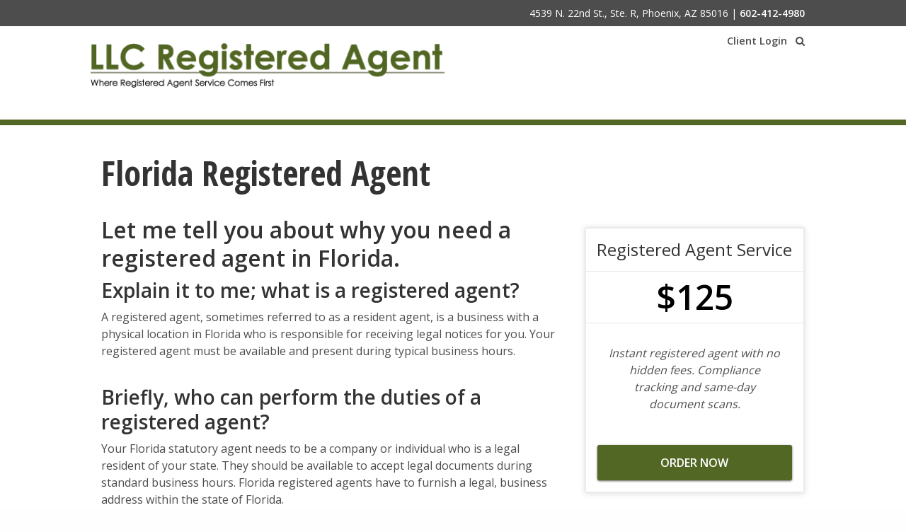

--- FILE ---
content_type: text/html; charset=UTF-8
request_url: https://www.llc-registeredagent.com/florida/
body_size: 9070
content:
<!doctype html>
<html lang="en-US" class="js flexbox">
<head>
    <meta charset="UTF-8">
    <title>Florida Registered Agent</title>
    <meta http-equiv="X-UA-Compatible" content="IE=edge,chrome=1">
    <meta name="viewport" content="width=device-width, initial-scale=1.0">
    <link href="https://www.llc-registeredagent.com/wp-content/uploads/2017/03/header-logo.png?ver=4.0.4" rel="shortcut icon">
    <link href="https://www.llc-registeredagent.com/wp-content/uploads/2017/03/header-logo.png?ver=4.0.4" rel="apple-touch-icon-precomposed">
    <link href='//www.googletagmanager.com' rel='dns-prefetch'><meta name='robots' content='index, follow, max-image-preview:large, max-snippet:-1, max-video-preview:-1' />

	
	<link rel="canonical" href="https://www.llc-registeredagent.com/florida/" />
	<meta property="og:locale" content="en_US" />
	<meta property="og:type" content="article" />
	<meta property="og:title" content="Florida Registered Agent" />
	<meta property="og:description" content="Let me tell you about why you need a registered agent in Florida. Explain it to me; what is a registered agent? A registered agent, sometimes referred to as a resident agent, is a business with a physical location in Florida who is responsible for receiving legal notices for you. Your registered agent must be [&hellip;]" />
	<meta property="og:url" content="https://www.llc-registeredagent.com/florida/" />
	<meta property="og:site_name" content="LLC-RegisteredAgent" />
	<meta name="twitter:card" content="summary_large_image" />
	<meta name="twitter:label1" content="Est. reading time" />
	<meta name="twitter:data1" content="2 minutes" />
	<script type="application/ld+json" class="yoast-schema-graph">{"@context":"https://schema.org","@graph":[{"@type":"WebPage","@id":"https://www.llc-registeredagent.com/florida/","url":"https://www.llc-registeredagent.com/florida/","name":"Florida Registered Agent","isPartOf":{"@id":"https://www.llc-registeredagent.com/#website"},"datePublished":"2017-03-23T16:37:45+00:00","breadcrumb":{"@id":"https://www.llc-registeredagent.com/florida/#breadcrumb"},"inLanguage":"en-US","potentialAction":[{"@type":"ReadAction","target":["https://www.llc-registeredagent.com/florida/"]}]},{"@type":"BreadcrumbList","@id":"https://www.llc-registeredagent.com/florida/#breadcrumb","itemListElement":[{"@type":"ListItem","position":1,"name":"Home","item":"https://www.llc-registeredagent.com/"},{"@type":"ListItem","position":2,"name":"Florida Registered Agent"}]},{"@type":"WebSite","@id":"https://www.llc-registeredagent.com/#website","url":"https://www.llc-registeredagent.com/","name":"LLC-RegisteredAgent","description":"","potentialAction":[{"@type":"SearchAction","target":{"@type":"EntryPoint","urlTemplate":"https://www.llc-registeredagent.com/?s={search_term_string}"},"query-input":{"@type":"PropertyValueSpecification","valueRequired":true,"valueName":"search_term_string"}}],"inLanguage":"en-US"}]}</script>
	


<link rel="alternate" title="oEmbed (JSON)" type="application/json+oembed" href="https://www.llc-registeredagent.com/wp-json/oembed/1.0/embed?url=https%3A%2F%2Fwww.llc-registeredagent.com%2Fflorida%2F" />
<link rel="alternate" title="oEmbed (XML)" type="text/xml+oembed" href="https://www.llc-registeredagent.com/wp-json/oembed/1.0/embed?url=https%3A%2F%2Fwww.llc-registeredagent.com%2Fflorida%2F&#038;format=xml" />
<style id='wp-img-auto-sizes-contain-inline-css' type='text/css'>
img:is([sizes=auto i],[sizes^="auto," i]){contain-intrinsic-size:3000px 1500px}
/*# sourceURL=wp-img-auto-sizes-contain-inline-css */
</style>
<style id='wp-emoji-styles-inline-css' type='text/css'>

	img.wp-smiley, img.emoji {
		display: inline !important;
		border: none !important;
		box-shadow: none !important;
		height: 1em !important;
		width: 1em !important;
		margin: 0 0.07em !important;
		vertical-align: -0.1em !important;
		background: none !important;
		padding: 0 !important;
	}
/*# sourceURL=wp-emoji-styles-inline-css */
</style>
<style id='wp-block-library-inline-css' type='text/css'>
:root{--wp-block-synced-color:#7a00df;--wp-block-synced-color--rgb:122,0,223;--wp-bound-block-color:var(--wp-block-synced-color);--wp-editor-canvas-background:#ddd;--wp-admin-theme-color:#007cba;--wp-admin-theme-color--rgb:0,124,186;--wp-admin-theme-color-darker-10:#006ba1;--wp-admin-theme-color-darker-10--rgb:0,107,160.5;--wp-admin-theme-color-darker-20:#005a87;--wp-admin-theme-color-darker-20--rgb:0,90,135;--wp-admin-border-width-focus:2px}@media (min-resolution:192dpi){:root{--wp-admin-border-width-focus:1.5px}}.wp-element-button{cursor:pointer}:root .has-very-light-gray-background-color{background-color:#eee}:root .has-very-dark-gray-background-color{background-color:#313131}:root .has-very-light-gray-color{color:#eee}:root .has-very-dark-gray-color{color:#313131}:root .has-vivid-green-cyan-to-vivid-cyan-blue-gradient-background{background:linear-gradient(135deg,#00d084,#0693e3)}:root .has-purple-crush-gradient-background{background:linear-gradient(135deg,#34e2e4,#4721fb 50%,#ab1dfe)}:root .has-hazy-dawn-gradient-background{background:linear-gradient(135deg,#faaca8,#dad0ec)}:root .has-subdued-olive-gradient-background{background:linear-gradient(135deg,#fafae1,#67a671)}:root .has-atomic-cream-gradient-background{background:linear-gradient(135deg,#fdd79a,#004a59)}:root .has-nightshade-gradient-background{background:linear-gradient(135deg,#330968,#31cdcf)}:root .has-midnight-gradient-background{background:linear-gradient(135deg,#020381,#2874fc)}:root{--wp--preset--font-size--normal:16px;--wp--preset--font-size--huge:42px}.has-regular-font-size{font-size:1em}.has-larger-font-size{font-size:2.625em}.has-normal-font-size{font-size:var(--wp--preset--font-size--normal)}.has-huge-font-size{font-size:var(--wp--preset--font-size--huge)}.has-text-align-center{text-align:center}.has-text-align-left{text-align:left}.has-text-align-right{text-align:right}.has-fit-text{white-space:nowrap!important}#end-resizable-editor-section{display:none}.aligncenter{clear:both}.items-justified-left{justify-content:flex-start}.items-justified-center{justify-content:center}.items-justified-right{justify-content:flex-end}.items-justified-space-between{justify-content:space-between}.screen-reader-text{border:0;clip-path:inset(50%);height:1px;margin:-1px;overflow:hidden;padding:0;position:absolute;width:1px;word-wrap:normal!important}.screen-reader-text:focus{background-color:#ddd;clip-path:none;color:#444;display:block;font-size:1em;height:auto;left:5px;line-height:normal;padding:15px 23px 14px;text-decoration:none;top:5px;width:auto;z-index:100000}html :where(.has-border-color){border-style:solid}html :where([style*=border-top-color]){border-top-style:solid}html :where([style*=border-right-color]){border-right-style:solid}html :where([style*=border-bottom-color]){border-bottom-style:solid}html :where([style*=border-left-color]){border-left-style:solid}html :where([style*=border-width]){border-style:solid}html :where([style*=border-top-width]){border-top-style:solid}html :where([style*=border-right-width]){border-right-style:solid}html :where([style*=border-bottom-width]){border-bottom-style:solid}html :where([style*=border-left-width]){border-left-style:solid}html :where(img[class*=wp-image-]){height:auto;max-width:100%}:where(figure){margin:0 0 1em}html :where(.is-position-sticky){--wp-admin--admin-bar--position-offset:var(--wp-admin--admin-bar--height,0px)}@media screen and (max-width:600px){html :where(.is-position-sticky){--wp-admin--admin-bar--position-offset:0px}}

/*# sourceURL=wp-block-library-inline-css */
</style><style id='global-styles-inline-css' type='text/css'>
:root{--wp--preset--aspect-ratio--square: 1;--wp--preset--aspect-ratio--4-3: 4/3;--wp--preset--aspect-ratio--3-4: 3/4;--wp--preset--aspect-ratio--3-2: 3/2;--wp--preset--aspect-ratio--2-3: 2/3;--wp--preset--aspect-ratio--16-9: 16/9;--wp--preset--aspect-ratio--9-16: 9/16;--wp--preset--color--black: #000000;--wp--preset--color--cyan-bluish-gray: #abb8c3;--wp--preset--color--white: #ffffff;--wp--preset--color--pale-pink: #f78da7;--wp--preset--color--vivid-red: #cf2e2e;--wp--preset--color--luminous-vivid-orange: #ff6900;--wp--preset--color--luminous-vivid-amber: #fcb900;--wp--preset--color--light-green-cyan: #7bdcb5;--wp--preset--color--vivid-green-cyan: #00d084;--wp--preset--color--pale-cyan-blue: #8ed1fc;--wp--preset--color--vivid-cyan-blue: #0693e3;--wp--preset--color--vivid-purple: #9b51e0;--wp--preset--gradient--vivid-cyan-blue-to-vivid-purple: linear-gradient(135deg,rgb(6,147,227) 0%,rgb(155,81,224) 100%);--wp--preset--gradient--light-green-cyan-to-vivid-green-cyan: linear-gradient(135deg,rgb(122,220,180) 0%,rgb(0,208,130) 100%);--wp--preset--gradient--luminous-vivid-amber-to-luminous-vivid-orange: linear-gradient(135deg,rgb(252,185,0) 0%,rgb(255,105,0) 100%);--wp--preset--gradient--luminous-vivid-orange-to-vivid-red: linear-gradient(135deg,rgb(255,105,0) 0%,rgb(207,46,46) 100%);--wp--preset--gradient--very-light-gray-to-cyan-bluish-gray: linear-gradient(135deg,rgb(238,238,238) 0%,rgb(169,184,195) 100%);--wp--preset--gradient--cool-to-warm-spectrum: linear-gradient(135deg,rgb(74,234,220) 0%,rgb(151,120,209) 20%,rgb(207,42,186) 40%,rgb(238,44,130) 60%,rgb(251,105,98) 80%,rgb(254,248,76) 100%);--wp--preset--gradient--blush-light-purple: linear-gradient(135deg,rgb(255,206,236) 0%,rgb(152,150,240) 100%);--wp--preset--gradient--blush-bordeaux: linear-gradient(135deg,rgb(254,205,165) 0%,rgb(254,45,45) 50%,rgb(107,0,62) 100%);--wp--preset--gradient--luminous-dusk: linear-gradient(135deg,rgb(255,203,112) 0%,rgb(199,81,192) 50%,rgb(65,88,208) 100%);--wp--preset--gradient--pale-ocean: linear-gradient(135deg,rgb(255,245,203) 0%,rgb(182,227,212) 50%,rgb(51,167,181) 100%);--wp--preset--gradient--electric-grass: linear-gradient(135deg,rgb(202,248,128) 0%,rgb(113,206,126) 100%);--wp--preset--gradient--midnight: linear-gradient(135deg,rgb(2,3,129) 0%,rgb(40,116,252) 100%);--wp--preset--font-size--small: 13px;--wp--preset--font-size--medium: clamp(14px, 0.875rem + ((1vw - 3.2px) * 0.556), 20px);--wp--preset--font-size--large: clamp(22.041px, 1.378rem + ((1vw - 3.2px) * 1.293), 36px);--wp--preset--font-size--x-large: clamp(25.014px, 1.563rem + ((1vw - 3.2px) * 1.573), 42px);--wp--preset--spacing--20: 0.44rem;--wp--preset--spacing--30: 0.67rem;--wp--preset--spacing--40: 1rem;--wp--preset--spacing--50: 1.5rem;--wp--preset--spacing--60: 2.25rem;--wp--preset--spacing--70: 3.38rem;--wp--preset--spacing--80: 5.06rem;--wp--preset--shadow--natural: 6px 6px 9px rgba(0, 0, 0, 0.2);--wp--preset--shadow--deep: 12px 12px 50px rgba(0, 0, 0, 0.4);--wp--preset--shadow--sharp: 6px 6px 0px rgba(0, 0, 0, 0.2);--wp--preset--shadow--outlined: 6px 6px 0px -3px rgb(255, 255, 255), 6px 6px rgb(0, 0, 0);--wp--preset--shadow--crisp: 6px 6px 0px rgb(0, 0, 0);}:root { --wp--style--global--content-size: 1024px;--wp--style--global--wide-size: 1400px; }:where(body) { margin: 0; }.wp-site-blocks > .alignleft { float: left; margin-right: 2em; }.wp-site-blocks > .alignright { float: right; margin-left: 2em; }.wp-site-blocks > .aligncenter { justify-content: center; margin-left: auto; margin-right: auto; }:where(.wp-site-blocks) > * { margin-block-start: 24px; margin-block-end: 0; }:where(.wp-site-blocks) > :first-child { margin-block-start: 0; }:where(.wp-site-blocks) > :last-child { margin-block-end: 0; }:root { --wp--style--block-gap: 24px; }:root :where(.is-layout-flow) > :first-child{margin-block-start: 0;}:root :where(.is-layout-flow) > :last-child{margin-block-end: 0;}:root :where(.is-layout-flow) > *{margin-block-start: 24px;margin-block-end: 0;}:root :where(.is-layout-constrained) > :first-child{margin-block-start: 0;}:root :where(.is-layout-constrained) > :last-child{margin-block-end: 0;}:root :where(.is-layout-constrained) > *{margin-block-start: 24px;margin-block-end: 0;}:root :where(.is-layout-flex){gap: 24px;}:root :where(.is-layout-grid){gap: 24px;}.is-layout-flow > .alignleft{float: left;margin-inline-start: 0;margin-inline-end: 2em;}.is-layout-flow > .alignright{float: right;margin-inline-start: 2em;margin-inline-end: 0;}.is-layout-flow > .aligncenter{margin-left: auto !important;margin-right: auto !important;}.is-layout-constrained > .alignleft{float: left;margin-inline-start: 0;margin-inline-end: 2em;}.is-layout-constrained > .alignright{float: right;margin-inline-start: 2em;margin-inline-end: 0;}.is-layout-constrained > .aligncenter{margin-left: auto !important;margin-right: auto !important;}.is-layout-constrained > :where(:not(.alignleft):not(.alignright):not(.alignfull)){max-width: var(--wp--style--global--content-size);margin-left: auto !important;margin-right: auto !important;}.is-layout-constrained > .alignwide{max-width: var(--wp--style--global--wide-size);}body .is-layout-flex{display: flex;}.is-layout-flex{flex-wrap: wrap;align-items: center;}.is-layout-flex > :is(*, div){margin: 0;}body .is-layout-grid{display: grid;}.is-layout-grid > :is(*, div){margin: 0;}body{padding-top: 0px;padding-right: 0px;padding-bottom: 0px;padding-left: 0px;}a:where(:not(.wp-element-button)){text-decoration: underline;}:root :where(.wp-element-button, .wp-block-button__link){background-color: #32373c;border-width: 0;color: #fff;font-family: inherit;font-size: inherit;font-style: inherit;font-weight: inherit;letter-spacing: inherit;line-height: inherit;padding-top: calc(0.667em + 2px);padding-right: calc(1.333em + 2px);padding-bottom: calc(0.667em + 2px);padding-left: calc(1.333em + 2px);text-decoration: none;text-transform: inherit;}.has-black-color{color: var(--wp--preset--color--black) !important;}.has-cyan-bluish-gray-color{color: var(--wp--preset--color--cyan-bluish-gray) !important;}.has-white-color{color: var(--wp--preset--color--white) !important;}.has-pale-pink-color{color: var(--wp--preset--color--pale-pink) !important;}.has-vivid-red-color{color: var(--wp--preset--color--vivid-red) !important;}.has-luminous-vivid-orange-color{color: var(--wp--preset--color--luminous-vivid-orange) !important;}.has-luminous-vivid-amber-color{color: var(--wp--preset--color--luminous-vivid-amber) !important;}.has-light-green-cyan-color{color: var(--wp--preset--color--light-green-cyan) !important;}.has-vivid-green-cyan-color{color: var(--wp--preset--color--vivid-green-cyan) !important;}.has-pale-cyan-blue-color{color: var(--wp--preset--color--pale-cyan-blue) !important;}.has-vivid-cyan-blue-color{color: var(--wp--preset--color--vivid-cyan-blue) !important;}.has-vivid-purple-color{color: var(--wp--preset--color--vivid-purple) !important;}.has-black-background-color{background-color: var(--wp--preset--color--black) !important;}.has-cyan-bluish-gray-background-color{background-color: var(--wp--preset--color--cyan-bluish-gray) !important;}.has-white-background-color{background-color: var(--wp--preset--color--white) !important;}.has-pale-pink-background-color{background-color: var(--wp--preset--color--pale-pink) !important;}.has-vivid-red-background-color{background-color: var(--wp--preset--color--vivid-red) !important;}.has-luminous-vivid-orange-background-color{background-color: var(--wp--preset--color--luminous-vivid-orange) !important;}.has-luminous-vivid-amber-background-color{background-color: var(--wp--preset--color--luminous-vivid-amber) !important;}.has-light-green-cyan-background-color{background-color: var(--wp--preset--color--light-green-cyan) !important;}.has-vivid-green-cyan-background-color{background-color: var(--wp--preset--color--vivid-green-cyan) !important;}.has-pale-cyan-blue-background-color{background-color: var(--wp--preset--color--pale-cyan-blue) !important;}.has-vivid-cyan-blue-background-color{background-color: var(--wp--preset--color--vivid-cyan-blue) !important;}.has-vivid-purple-background-color{background-color: var(--wp--preset--color--vivid-purple) !important;}.has-black-border-color{border-color: var(--wp--preset--color--black) !important;}.has-cyan-bluish-gray-border-color{border-color: var(--wp--preset--color--cyan-bluish-gray) !important;}.has-white-border-color{border-color: var(--wp--preset--color--white) !important;}.has-pale-pink-border-color{border-color: var(--wp--preset--color--pale-pink) !important;}.has-vivid-red-border-color{border-color: var(--wp--preset--color--vivid-red) !important;}.has-luminous-vivid-orange-border-color{border-color: var(--wp--preset--color--luminous-vivid-orange) !important;}.has-luminous-vivid-amber-border-color{border-color: var(--wp--preset--color--luminous-vivid-amber) !important;}.has-light-green-cyan-border-color{border-color: var(--wp--preset--color--light-green-cyan) !important;}.has-vivid-green-cyan-border-color{border-color: var(--wp--preset--color--vivid-green-cyan) !important;}.has-pale-cyan-blue-border-color{border-color: var(--wp--preset--color--pale-cyan-blue) !important;}.has-vivid-cyan-blue-border-color{border-color: var(--wp--preset--color--vivid-cyan-blue) !important;}.has-vivid-purple-border-color{border-color: var(--wp--preset--color--vivid-purple) !important;}.has-vivid-cyan-blue-to-vivid-purple-gradient-background{background: var(--wp--preset--gradient--vivid-cyan-blue-to-vivid-purple) !important;}.has-light-green-cyan-to-vivid-green-cyan-gradient-background{background: var(--wp--preset--gradient--light-green-cyan-to-vivid-green-cyan) !important;}.has-luminous-vivid-amber-to-luminous-vivid-orange-gradient-background{background: var(--wp--preset--gradient--luminous-vivid-amber-to-luminous-vivid-orange) !important;}.has-luminous-vivid-orange-to-vivid-red-gradient-background{background: var(--wp--preset--gradient--luminous-vivid-orange-to-vivid-red) !important;}.has-very-light-gray-to-cyan-bluish-gray-gradient-background{background: var(--wp--preset--gradient--very-light-gray-to-cyan-bluish-gray) !important;}.has-cool-to-warm-spectrum-gradient-background{background: var(--wp--preset--gradient--cool-to-warm-spectrum) !important;}.has-blush-light-purple-gradient-background{background: var(--wp--preset--gradient--blush-light-purple) !important;}.has-blush-bordeaux-gradient-background{background: var(--wp--preset--gradient--blush-bordeaux) !important;}.has-luminous-dusk-gradient-background{background: var(--wp--preset--gradient--luminous-dusk) !important;}.has-pale-ocean-gradient-background{background: var(--wp--preset--gradient--pale-ocean) !important;}.has-electric-grass-gradient-background{background: var(--wp--preset--gradient--electric-grass) !important;}.has-midnight-gradient-background{background: var(--wp--preset--gradient--midnight) !important;}.has-small-font-size{font-size: var(--wp--preset--font-size--small) !important;}.has-medium-font-size{font-size: var(--wp--preset--font-size--medium) !important;}.has-large-font-size{font-size: var(--wp--preset--font-size--large) !important;}.has-x-large-font-size{font-size: var(--wp--preset--font-size--x-large) !important;}
/*# sourceURL=global-styles-inline-css */
</style>

<link rel='stylesheet' id='parent-styles-css' href='https://www.llc-registeredagent.com/wp-content/themes/the-theme/dist/assets/styles.BYsiTURj.css' media='all' />
<link rel='stylesheet' id='child-theme-styles-css' href='https://www.llc-registeredagent.com/wp-content/themes/the-theme-child/style.css?ver=1766107555' media='all' />
<link rel='stylesheet' id='frontend-toolbox-scripts-css' href='https://www.llc-registeredagent.com/wp-content/plugins/frontend-toolbox-plugin/assets/css/main.css?id=1d69d1c5da768b61848fcf2b49490597' media='all' />
<link rel='stylesheet' id='child-style-css' href='https://www.llc-registeredagent.com/wp-content/themes/the-theme-child/dist/assets/styles-f1xcQo5y.css' media='all' />
<link rel="https://api.w.org/" href="https://www.llc-registeredagent.com/wp-json/" /><link rel="alternate" title="JSON" type="application/json" href="https://www.llc-registeredagent.com/wp-json/wp/v2/pages/230" /><link rel="EditURI" type="application/rsd+xml" title="RSD" href="https://www.llc-registeredagent.com/xmlrpc.php?rsd" />
<meta name="generator" content="WordPress 6.9" />
<link rel='shortlink' href='https://www.llc-registeredagent.com/?p=230' />

        
        <script>
          (function (w, d, s, l, i) {
            w[l] = w[l] || [];
            w[l].push({'gtm.start': new Date().getTime(), event: 'gtm.js'});
            var f = d.getElementsByTagName(s)[0], j = d.createElement(s), dl = l != 'dataLayer' ? '&l=' + l : '';
            j.async = true;
            j.src = 'https://www.googletagmanager.com/gtm.js?id=' + i + dl;
            f.parentNode.insertBefore(j, f);
          })(window, document, 'script', 'dataLayer', 'GTM-T2BQQ38K');
        </script>
        <link rel='stylesheet' id='font-awesome-css' href='https://maxcdn.bootstrapcdn.com/font-awesome/4.7.0/css/font-awesome.min.css?ver=4.0.4' media='all' />
<link rel='stylesheet' id='google-font-css' href='https://fonts.googleapis.com/css?family=Open+Sans+Condensed%3A700%7COpen+Sans%3A400%2C600&#038;display=swap&#038;ver=4.0.4' media='all' />
</head>

<body class="wp-singular page-template-default page page-id-230 wp-theme-the-theme wp-child-theme-the-theme-child">
  
        <noscript><iframe src="https://www.googletagmanager.com/ns.html?id=GTM-T2BQQ38K"
        height="0" width="0" style="display:none;visibility:hidden"></iframe></noscript>
        <a href="#main-content" class="the-theme-skip-nav">Skip to main content</a>



<style>
	:root {
			--header-bg-color: #f7f7f7;
	
	
	
		}
</style>

<div class="header-container">
    <header class="top-header" role="banner"
                data-bgcolor                                data-htext            >
        <div class="top-bar">
            <div class="row column">
                4539 N. 22nd St., Ste. R, Phoenix, AZ 85016                <span class="show-for-medium">|</span>
                <span class="phone"><a class="tel-link" href="tel:16024124980">602-412-4980</a></span>
            </div>
        </div>
                <div class="site-name header-image">
            <div class="row column">
                <ul>
                    <li><a href="https://www.llc-registeredagent.com/contact/">Contact Us</a></li>
                    <li><a href="https://www.llc-registeredagent.com/client-login/">Client Login</a></li>
                                            <li>
                            <button class="search-icon" type="button" tabindex="0" aria-label="Search">
                                <i class="fa fa-search" aria-hidden="true"></i>
                            </button>
                        </li>
                                    </ul>
            </div>
            <div class="row column">
                                    <h4 class="fake-logo"><a href="/"> Registered Agent &trade;</a></h4>
                    <h5 class="company-name"><span class="service-by">by</span> Registered Agent Services, LLC.</h5>
                            </div>
        </div>
    </header>

            <div class="search-overlay">
            <div class="row column">
                <form class="search" autocomplete="off" method="get" action="https://www.llc-registeredagent.com" role="search">
    <div>
        <label for="search-input" class="visually-hidden">Search</label>
        <input id="search-input" class="search-input" aria-label="search input" required type="search" name="s" value="" placeholder="Search &hellip;">
        <button class="search-submit" type="submit" role="button"><i class="fa fa-search" aria-hidden="true"></i></button>
    </div>
</form>            </div>
            <button class="close-search" aria-hidden="true" tabindex="-1">
                <i class="close fa fa-times" aria-label="Close search" tabindex="0" role="button"></i>
            </button>
        </div>
    
    
<header class="header ">
    <nav class="nav" role="navigation">
        <div class="row column">
                    </div>
    </nav>
</header>
</div>

<main id="main-content">
<article>
	<section class="primary-content basic-page">
	<div class="row the-header">
		<div class="small-12 columns">
			<h1>Florida Registered Agent</h1>
		</div>
	</div>
						<div class="row the-content">
				<div class="medium-12 large-8 columns">
					<div class="section-group">
						<h2>Let me tell you about why you need a registered agent in Florida.</h2>
<h3>Explain it to me; what is a registered agent?</h3>
<p>A registered agent, sometimes referred to as a resident agent, is a business with a physical location in Florida who is responsible for receiving legal notices for you. Your registered agent must be available and present during typical business hours.</p>
<h3>Briefly, who can perform the duties of a registered agent?</h3>
<p>Your Florida statutory agent needs to be a company or individual who is a legal resident of your state. They should be available to accept legal documents during standard business hours. Florida registered agents have to furnish a legal, business address within the state of Florida.</p>
<h3>What are the advantages of having a Florida registered agent?</h3>
<p>Businesses in Florida benefit in several ways by designating a registered agent. Most importantly, nominating a resident agent keeps your company in conformity to state law. With LLC-RegisteredAgent.com as your Florida registered agent, anytime you receive any legal notification, service of process, annual report notification or letter &#8211; we accept those on your behalf. Momentarily, we&#8217;re uploading your documents into your online account. You&#8217;ll get an instant notification of any documents we scan into your registered agent account. In addition, we also keep track of your Florida annual report deadlines and email you reminders with how-to links so you can submit your paperwork on time with the State of Florida.</p>
<h3>Tell me the top 5 things I should be looking for when selecting a registered agent?</h3>
<p>Solid Background: You want to appoint a registered agent who is competent at what they&#8217;re doing, who&#8217;s been performing the duties of a registered agent for a few years and has a solid reputation.</p>
<p>Trustworthy: You need to be able to depend on your registered agent. You need to know that they will live up to their duties and be accessible during normal business hours to receive legal documents and service of process.</p>
<p>Character: Your Florida registered agent must have be known for forwarding legal paperwork and service of process in a reliable and timely manner. If they receive legal documents on your behalf and don&#8217;t deliver them to you, your business could end up with a decision against you in court without even knowing your business is party to a lawsuit.</p>
<p>Consumer Relations: What if you need to clarify or have a question about some aspect of your company as it relates to the State. You don&#8217;t want to talk to a person reading off a script in a call center in India, you want to talk to a customer service rep who actually knows a thing or two about business registered agent service.</p>
<p>Optional Services: In addition to basic registered agent service (by receiving your legal documents), make sure your registered agent offers more services like: Pre-populated documents for state filings, email reminders for important filing deadlines and due dates, tools that will keep your company in compliance with State law.</p>
											</div>
				</div>
									<div class="medium-12 large-4 sticky-side-bar columns">
						<div class="inner-sidebar">
							  <div class="tile ">
    <h4>Registered Agent Service</h4>
    <span class="price">
			 <span>$125</span>
		</span>
    <p>Instant registered agent with no hidden fees. Compliance tracking and same-day document scans.</p>
    <div class="button-container">
      <a class="button" href="https://www.llc-registeredagent.com/sign-up/order-registered-agent-service/">Order Now</a>
    </div>
  </div>
  						</div>
					</div>
							</div>
				</section>
	    


</article>
</main>

<footer class="footer" role="contentinfo" itemscope itemtype="http://schema.org/Organization">
	<div class="row column text-center">
		<p itemscope itemtype="http://schema.org/PostalAddress">
						<span itemprop="streetAddress">4539 N. 22nd St., Ste. R</span>,
			<span itemprop="addressLocality">Phoenix</span>,
			<span itemprop="addressRegion">AZ</span>
			<span itemprop="postalCode">85016</span> <span class="show-for-medium">|</span>
			<span itemprop="telephone" class="phone no-wrap"><a class="tel-link" href="tel:16024124980">602-412-4980</a></span>
		</p>
		<p>&copy; 2026 <span itemprop="legalName">Registered Agent Services, LLC.</span></p>
        <div class="social-icons">
                        
            
                                            </div>
	</div>

	
</footer>
<script type="speculationrules">
{"prefetch":[{"source":"document","where":{"and":[{"href_matches":"/*"},{"not":{"href_matches":["/wp-*.php","/wp-admin/*","/wp-content/uploads/*","/wp-content/*","/wp-content/plugins/*","/wp-content/themes/the-theme-child/*","/wp-content/themes/the-theme/*","/*\\?(.+)"]}},{"not":{"selector_matches":"a[rel~=\"nofollow\"]"}},{"not":{"selector_matches":".no-prefetch, .no-prefetch a"}}]},"eagerness":"conservative"}]}
</script>
<script type="text/javascript" id="frontend-toolbox-scripts-js-before">
/* <![CDATA[ */
const frontendToolboxData = {"liveChat":null}
//# sourceURL=frontend-toolbox-scripts-js-before
/* ]]> */
</script>
<script type="text/javascript" src="https://www.llc-registeredagent.com/wp-content/plugins/frontend-toolbox-plugin/assets/js/main.js?id=e421f2e59961b09aac028945c3a3f1ef" id="frontend-toolbox-scripts-js"></script>
<script type="text/javascript" src="https://www.llc-registeredagent.com/wp-content/plugins/frontend-toolbox-plugin/assets/js/theme-navigation.js?id=aa6a9cebdfac4f5791d600570982dee3" id="theme-navigation-js"></script>
<script type="module" src="https://www.llc-registeredagent.com/wp-content/themes/the-theme/dist/assets/scripts-D9uJTNtv.js" id="theme-scripts-js"></script><script id="wp-emoji-settings" type="application/json">
{"baseUrl":"https://s.w.org/images/core/emoji/17.0.2/72x72/","ext":".png","svgUrl":"https://s.w.org/images/core/emoji/17.0.2/svg/","svgExt":".svg","source":{"concatemoji":"https://www.llc-registeredagent.com/wp-includes/js/wp-emoji-release.min.js?ver=6.9"}}
</script>
<script type="module">
/* <![CDATA[ */
/*! This file is auto-generated */
const a=JSON.parse(document.getElementById("wp-emoji-settings").textContent),o=(window._wpemojiSettings=a,"wpEmojiSettingsSupports"),s=["flag","emoji"];function i(e){try{var t={supportTests:e,timestamp:(new Date).valueOf()};sessionStorage.setItem(o,JSON.stringify(t))}catch(e){}}function c(e,t,n){e.clearRect(0,0,e.canvas.width,e.canvas.height),e.fillText(t,0,0);t=new Uint32Array(e.getImageData(0,0,e.canvas.width,e.canvas.height).data);e.clearRect(0,0,e.canvas.width,e.canvas.height),e.fillText(n,0,0);const a=new Uint32Array(e.getImageData(0,0,e.canvas.width,e.canvas.height).data);return t.every((e,t)=>e===a[t])}function p(e,t){e.clearRect(0,0,e.canvas.width,e.canvas.height),e.fillText(t,0,0);var n=e.getImageData(16,16,1,1);for(let e=0;e<n.data.length;e++)if(0!==n.data[e])return!1;return!0}function u(e,t,n,a){switch(t){case"flag":return n(e,"\ud83c\udff3\ufe0f\u200d\u26a7\ufe0f","\ud83c\udff3\ufe0f\u200b\u26a7\ufe0f")?!1:!n(e,"\ud83c\udde8\ud83c\uddf6","\ud83c\udde8\u200b\ud83c\uddf6")&&!n(e,"\ud83c\udff4\udb40\udc67\udb40\udc62\udb40\udc65\udb40\udc6e\udb40\udc67\udb40\udc7f","\ud83c\udff4\u200b\udb40\udc67\u200b\udb40\udc62\u200b\udb40\udc65\u200b\udb40\udc6e\u200b\udb40\udc67\u200b\udb40\udc7f");case"emoji":return!a(e,"\ud83e\u1fac8")}return!1}function f(e,t,n,a){let r;const o=(r="undefined"!=typeof WorkerGlobalScope&&self instanceof WorkerGlobalScope?new OffscreenCanvas(300,150):document.createElement("canvas")).getContext("2d",{willReadFrequently:!0}),s=(o.textBaseline="top",o.font="600 32px Arial",{});return e.forEach(e=>{s[e]=t(o,e,n,a)}),s}function r(e){var t=document.createElement("script");t.src=e,t.defer=!0,document.head.appendChild(t)}a.supports={everything:!0,everythingExceptFlag:!0},new Promise(t=>{let n=function(){try{var e=JSON.parse(sessionStorage.getItem(o));if("object"==typeof e&&"number"==typeof e.timestamp&&(new Date).valueOf()<e.timestamp+604800&&"object"==typeof e.supportTests)return e.supportTests}catch(e){}return null}();if(!n){if("undefined"!=typeof Worker&&"undefined"!=typeof OffscreenCanvas&&"undefined"!=typeof URL&&URL.createObjectURL&&"undefined"!=typeof Blob)try{var e="postMessage("+f.toString()+"("+[JSON.stringify(s),u.toString(),c.toString(),p.toString()].join(",")+"));",a=new Blob([e],{type:"text/javascript"});const r=new Worker(URL.createObjectURL(a),{name:"wpTestEmojiSupports"});return void(r.onmessage=e=>{i(n=e.data),r.terminate(),t(n)})}catch(e){}i(n=f(s,u,c,p))}t(n)}).then(e=>{for(const n in e)a.supports[n]=e[n],a.supports.everything=a.supports.everything&&a.supports[n],"flag"!==n&&(a.supports.everythingExceptFlag=a.supports.everythingExceptFlag&&a.supports[n]);var t;a.supports.everythingExceptFlag=a.supports.everythingExceptFlag&&!a.supports.flag,a.supports.everything||((t=a.source||{}).concatemoji?r(t.concatemoji):t.wpemoji&&t.twemoji&&(r(t.twemoji),r(t.wpemoji)))});
//# sourceURL=https://www.llc-registeredagent.com/wp-includes/js/wp-emoji-loader.min.js
/* ]]> */
</script>
<div class="body-overlay"></div>
<span class="menu-toggle">
	<i class="fa fa-bars" aria-hidden="true"></i><br>
	<span>MENU</span>
</span>
</body>

</html>

--- FILE ---
content_type: text/css
request_url: https://www.llc-registeredagent.com/wp-content/themes/the-theme/dist/assets/styles.BYsiTURj.css
body_size: 18086
content:
@charset "UTF-8";/*!
	Theme Name: The Theme
	Version: 4.0.4
	Theme URI: https://gitlab.operations.corptools.io/frontend/wordpress-themes/the-theme
*//*! normalize.css v8.0.0 | MIT License | github.com/necolas/normalize.css */html{line-height:1.15;-webkit-text-size-adjust:100%}body{margin:0}h1{font-size:2em;margin:.67em 0}hr{box-sizing:content-box;height:0;overflow:visible}pre{font-family:monospace,monospace;font-size:1em}a{background-color:transparent}abbr[title]{border-bottom:0;text-decoration:underline dotted}b,strong{font-weight:bolder}code,kbd,samp{font-family:monospace,monospace;font-size:1em}small{font-size:80%}sub,sup{font-size:75%;line-height:0;position:relative;vertical-align:baseline}sub{bottom:-.25em}sup{top:-.5em}img{border-style:none}button,input,optgroup,select,textarea{font-family:inherit;font-size:100%;line-height:1.15;margin:0}button,input{overflow:visible}button,select{text-transform:none}button,[type=button],[type=reset],[type=submit]{-webkit-appearance:button}button::-moz-focus-inner,[type=button]::-moz-focus-inner,[type=reset]::-moz-focus-inner,[type=submit]::-moz-focus-inner{border-style:none;padding:0}button:-moz-focusring,[type=button]:-moz-focusring,[type=reset]:-moz-focusring,[type=submit]:-moz-focusring{outline:1px dotted ButtonText}fieldset{padding:.35em .75em .625em}legend{box-sizing:border-box;color:inherit;display:table;max-width:100%;padding:0;white-space:normal}progress{vertical-align:baseline}textarea{overflow:auto}[type=checkbox],[type=radio]{box-sizing:border-box;padding:0}[type=number]::-webkit-inner-spin-button,[type=number]::-webkit-outer-spin-button{height:auto}[type=search]{-webkit-appearance:textfield;outline-offset:-2px}[type=search]::-webkit-search-decoration{-webkit-appearance:none}::-webkit-file-upload-button{-webkit-appearance:button;font:inherit}details{display:block}summary{display:list-item}template{display:none}[hidden]{display:none}[data-whatintent=mouse] *,[data-whatintent=mouse] *:focus,[data-whatintent=touch] *,[data-whatintent=touch] *:focus,[data-whatinput=mouse] *,[data-whatinput=mouse] *:focus,[data-whatinput=touch] *,[data-whatinput=touch] *:focus{outline:none}[draggable=false]{-webkit-touch-callout:none;-webkit-user-select:none}.foundation-mq{font-family:"small=0em&medium=45.625em&large=64em&xlarge=81.25em&xxlarge=93.75em"}html{box-sizing:border-box;font-size:100%}*,*:before,*:after{box-sizing:inherit}body{margin:0;padding:0;background:#fefefe;font-family:Helvetica Neue,Helvetica,Roboto,Arial,sans-serif;font-weight:400;line-height:1.5;color:#0a0a0a;-webkit-font-smoothing:antialiased;-moz-osx-font-smoothing:grayscale}img{display:inline-block;vertical-align:middle;max-width:100%;height:auto;-ms-interpolation-mode:bicubic}textarea{height:auto;min-height:50px;border-radius:3px}select{box-sizing:border-box;width:100%;border-radius:3px}.map_canvas img,.map_canvas embed,.map_canvas object,.mqa-display img,.mqa-display embed,.mqa-display object{max-width:none!important}button{padding:0;appearance:none;border:0;border-radius:3px;background:transparent;line-height:1;cursor:auto}[data-whatinput=mouse] button{outline:0}pre{overflow:auto;-webkit-overflow-scrolling:touch}button,input,optgroup,select,textarea{font-family:inherit}.is-visible{display:block!important}.is-hidden{display:none!important}.row{max-width:1024px;margin-right:auto;margin-left:auto}.row:before,.row:after{display:table;content:" ";flex-basis:0;order:1}.row:after{clear:both}.row.collapse>.column,.row.collapse>.columns{padding-right:0;padding-left:0}.row .row{margin-right:-.625rem;margin-left:-.625rem}@media print,screen and (min-width: 45.625em){.row .row{margin-right:-.9375rem;margin-left:-.9375rem}}@media print,screen and (min-width: 64em){.row .row{margin-right:-.9375rem;margin-left:-.9375rem}}.row .row.collapse{margin-right:0;margin-left:0}.row.expanded{max-width:none}.row.expanded .row{margin-right:auto;margin-left:auto}.row:not(.expanded) .row{max-width:none}.row.gutter-small>.column,.row.gutter-small>.columns{padding-right:.625rem;padding-left:.625rem}.row.gutter-medium>.column,.row.gutter-medium>.columns{padding-right:.9375rem;padding-left:.9375rem}.column,.columns{padding-right:.625rem;padding-left:.625rem;width:100%;float:left}@media print,screen and (min-width: 45.625em){.column,.columns{padding-right:.9375rem;padding-left:.9375rem}}.column,.columns,.column:last-child:not(:first-child){float:left;clear:none}.column:last-child:not(:first-child),.columns:last-child:not(:first-child){float:right}.column.end:last-child:last-child,.end.columns:last-child:last-child{float:left}.column.row.row,.row.row.columns{float:none}.row .column.row.row,.row .row.row.columns{margin-right:0;margin-left:0;padding-right:0;padding-left:0}.small-1{width:8.3333333333%}.small-push-1{position:relative;left:8.3333333333%}.small-pull-1{position:relative;left:-8.3333333333%}.small-offset-0{margin-left:0%}.small-2{width:16.6666666667%}.small-push-2{position:relative;left:16.6666666667%}.small-pull-2{position:relative;left:-16.6666666667%}.small-offset-1{margin-left:8.3333333333%}.small-3{width:25%}.small-push-3{position:relative;left:25%}.small-pull-3{position:relative;left:-25%}.small-offset-2{margin-left:16.6666666667%}.small-4{width:33.3333333333%}.small-push-4{position:relative;left:33.3333333333%}.small-pull-4{position:relative;left:-33.3333333333%}.small-offset-3{margin-left:25%}.small-5{width:41.6666666667%}.small-push-5{position:relative;left:41.6666666667%}.small-pull-5{position:relative;left:-41.6666666667%}.small-offset-4{margin-left:33.3333333333%}.small-6{width:50%}.small-push-6{position:relative;left:50%}.small-pull-6{position:relative;left:-50%}.small-offset-5{margin-left:41.6666666667%}.small-7{width:58.3333333333%}.small-push-7{position:relative;left:58.3333333333%}.small-pull-7{position:relative;left:-58.3333333333%}.small-offset-6{margin-left:50%}.small-8{width:66.6666666667%}.small-push-8{position:relative;left:66.6666666667%}.small-pull-8{position:relative;left:-66.6666666667%}.small-offset-7{margin-left:58.3333333333%}.small-9{width:75%}.small-push-9{position:relative;left:75%}.small-pull-9{position:relative;left:-75%}.small-offset-8{margin-left:66.6666666667%}.small-10{width:83.3333333333%}.small-push-10{position:relative;left:83.3333333333%}.small-pull-10{position:relative;left:-83.3333333333%}.small-offset-9{margin-left:75%}.small-11{width:91.6666666667%}.small-push-11{position:relative;left:91.6666666667%}.small-pull-11{position:relative;left:-91.6666666667%}.small-offset-10{margin-left:83.3333333333%}.small-12{width:100%}.small-offset-11{margin-left:91.6666666667%}.small-up-1>.column,.small-up-1>.columns{float:left;width:100%}.small-up-1>.column:nth-of-type(n),.small-up-1>.columns:nth-of-type(n){clear:none}.small-up-1>.column:nth-of-type(n+1),.small-up-1>.columns:nth-of-type(n+1){clear:both}.small-up-1>.column:last-child,.small-up-1>.columns:last-child{float:left}.small-up-2>.column,.small-up-2>.columns{float:left;width:50%}.small-up-2>.column:nth-of-type(n),.small-up-2>.columns:nth-of-type(n){clear:none}.small-up-2>.column:nth-of-type(odd),.small-up-2>.columns:nth-of-type(odd){clear:both}.small-up-2>.column:last-child,.small-up-2>.columns:last-child{float:left}.small-up-3>.column,.small-up-3>.columns{float:left;width:33.3333333333%}.small-up-3>.column:nth-of-type(n),.small-up-3>.columns:nth-of-type(n){clear:none}.small-up-3>.column:nth-of-type(3n+1),.small-up-3>.columns:nth-of-type(3n+1){clear:both}.small-up-3>.column:last-child,.small-up-3>.columns:last-child{float:left}.small-up-4>.column,.small-up-4>.columns{float:left;width:25%}.small-up-4>.column:nth-of-type(n),.small-up-4>.columns:nth-of-type(n){clear:none}.small-up-4>.column:nth-of-type(4n+1),.small-up-4>.columns:nth-of-type(4n+1){clear:both}.small-up-4>.column:last-child,.small-up-4>.columns:last-child{float:left}.small-up-5>.column,.small-up-5>.columns{float:left;width:20%}.small-up-5>.column:nth-of-type(n),.small-up-5>.columns:nth-of-type(n){clear:none}.small-up-5>.column:nth-of-type(5n+1),.small-up-5>.columns:nth-of-type(5n+1){clear:both}.small-up-5>.column:last-child,.small-up-5>.columns:last-child{float:left}.small-up-6>.column,.small-up-6>.columns{float:left;width:16.6666666667%}.small-up-6>.column:nth-of-type(n),.small-up-6>.columns:nth-of-type(n){clear:none}.small-up-6>.column:nth-of-type(6n+1),.small-up-6>.columns:nth-of-type(6n+1){clear:both}.small-up-6>.column:last-child,.small-up-6>.columns:last-child{float:left}.small-up-7>.column,.small-up-7>.columns{float:left;width:14.2857142857%}.small-up-7>.column:nth-of-type(n),.small-up-7>.columns:nth-of-type(n){clear:none}.small-up-7>.column:nth-of-type(7n+1),.small-up-7>.columns:nth-of-type(7n+1){clear:both}.small-up-7>.column:last-child,.small-up-7>.columns:last-child{float:left}.small-up-8>.column,.small-up-8>.columns{float:left;width:12.5%}.small-up-8>.column:nth-of-type(n),.small-up-8>.columns:nth-of-type(n){clear:none}.small-up-8>.column:nth-of-type(8n+1),.small-up-8>.columns:nth-of-type(8n+1){clear:both}.small-up-8>.column:last-child,.small-up-8>.columns:last-child{float:left}.small-collapse>.column,.small-collapse>.columns{padding-right:0;padding-left:0}.small-collapse .row,.expanded.row .small-collapse.row{margin-right:0;margin-left:0}.small-uncollapse>.column,.small-uncollapse>.columns{padding-right:.625rem;padding-left:.625rem}.small-centered{margin-right:auto;margin-left:auto}.small-centered,.small-centered:last-child:not(:first-child){float:none;clear:both}.small-uncentered,.small-push-0,.small-pull-0{position:static;margin-right:0;margin-left:0}.small-uncentered,.small-uncentered:last-child:not(:first-child),.small-push-0,.small-push-0:last-child:not(:first-child),.small-pull-0,.small-pull-0:last-child:not(:first-child){float:left;clear:none}.small-uncentered:last-child:not(:first-child),.small-push-0:last-child:not(:first-child),.small-pull-0:last-child:not(:first-child){float:right}@media print,screen and (min-width: 45.625em){.medium-1{width:8.3333333333%}.medium-push-1{position:relative;left:8.3333333333%}.medium-pull-1{position:relative;left:-8.3333333333%}.medium-offset-0{margin-left:0%}.medium-2{width:16.6666666667%}.medium-push-2{position:relative;left:16.6666666667%}.medium-pull-2{position:relative;left:-16.6666666667%}.medium-offset-1{margin-left:8.3333333333%}.medium-3{width:25%}.medium-push-3{position:relative;left:25%}.medium-pull-3{position:relative;left:-25%}.medium-offset-2{margin-left:16.6666666667%}.medium-4{width:33.3333333333%}.medium-push-4{position:relative;left:33.3333333333%}.medium-pull-4{position:relative;left:-33.3333333333%}.medium-offset-3{margin-left:25%}.medium-5{width:41.6666666667%}.medium-push-5{position:relative;left:41.6666666667%}.medium-pull-5{position:relative;left:-41.6666666667%}.medium-offset-4{margin-left:33.3333333333%}.medium-6{width:50%}.medium-push-6{position:relative;left:50%}.medium-pull-6{position:relative;left:-50%}.medium-offset-5{margin-left:41.6666666667%}.medium-7{width:58.3333333333%}.medium-push-7{position:relative;left:58.3333333333%}.medium-pull-7{position:relative;left:-58.3333333333%}.medium-offset-6{margin-left:50%}.medium-8{width:66.6666666667%}.medium-push-8{position:relative;left:66.6666666667%}.medium-pull-8{position:relative;left:-66.6666666667%}.medium-offset-7{margin-left:58.3333333333%}.medium-9{width:75%}.medium-push-9{position:relative;left:75%}.medium-pull-9{position:relative;left:-75%}.medium-offset-8{margin-left:66.6666666667%}.medium-10{width:83.3333333333%}.medium-push-10{position:relative;left:83.3333333333%}.medium-pull-10{position:relative;left:-83.3333333333%}.medium-offset-9{margin-left:75%}.medium-11{width:91.6666666667%}.medium-push-11{position:relative;left:91.6666666667%}.medium-pull-11{position:relative;left:-91.6666666667%}.medium-offset-10{margin-left:83.3333333333%}.medium-12{width:100%}.medium-offset-11{margin-left:91.6666666667%}.medium-up-1>.column,.medium-up-1>.columns{float:left;width:100%}.medium-up-1>.column:nth-of-type(n),.medium-up-1>.columns:nth-of-type(n){clear:none}.medium-up-1>.column:nth-of-type(n+1),.medium-up-1>.columns:nth-of-type(n+1){clear:both}.medium-up-1>.column:last-child,.medium-up-1>.columns:last-child{float:left}.medium-up-2>.column,.medium-up-2>.columns{float:left;width:50%}.medium-up-2>.column:nth-of-type(n),.medium-up-2>.columns:nth-of-type(n){clear:none}.medium-up-2>.column:nth-of-type(odd),.medium-up-2>.columns:nth-of-type(odd){clear:both}.medium-up-2>.column:last-child,.medium-up-2>.columns:last-child{float:left}.medium-up-3>.column,.medium-up-3>.columns{float:left;width:33.3333333333%}.medium-up-3>.column:nth-of-type(n),.medium-up-3>.columns:nth-of-type(n){clear:none}.medium-up-3>.column:nth-of-type(3n+1),.medium-up-3>.columns:nth-of-type(3n+1){clear:both}.medium-up-3>.column:last-child,.medium-up-3>.columns:last-child{float:left}.medium-up-4>.column,.medium-up-4>.columns{float:left;width:25%}.medium-up-4>.column:nth-of-type(n),.medium-up-4>.columns:nth-of-type(n){clear:none}.medium-up-4>.column:nth-of-type(4n+1),.medium-up-4>.columns:nth-of-type(4n+1){clear:both}.medium-up-4>.column:last-child,.medium-up-4>.columns:last-child{float:left}.medium-up-5>.column,.medium-up-5>.columns{float:left;width:20%}.medium-up-5>.column:nth-of-type(n),.medium-up-5>.columns:nth-of-type(n){clear:none}.medium-up-5>.column:nth-of-type(5n+1),.medium-up-5>.columns:nth-of-type(5n+1){clear:both}.medium-up-5>.column:last-child,.medium-up-5>.columns:last-child{float:left}.medium-up-6>.column,.medium-up-6>.columns{float:left;width:16.6666666667%}.medium-up-6>.column:nth-of-type(n),.medium-up-6>.columns:nth-of-type(n){clear:none}.medium-up-6>.column:nth-of-type(6n+1),.medium-up-6>.columns:nth-of-type(6n+1){clear:both}.medium-up-6>.column:last-child,.medium-up-6>.columns:last-child{float:left}.medium-up-7>.column,.medium-up-7>.columns{float:left;width:14.2857142857%}.medium-up-7>.column:nth-of-type(n),.medium-up-7>.columns:nth-of-type(n){clear:none}.medium-up-7>.column:nth-of-type(7n+1),.medium-up-7>.columns:nth-of-type(7n+1){clear:both}.medium-up-7>.column:last-child,.medium-up-7>.columns:last-child{float:left}.medium-up-8>.column,.medium-up-8>.columns{float:left;width:12.5%}.medium-up-8>.column:nth-of-type(n),.medium-up-8>.columns:nth-of-type(n){clear:none}.medium-up-8>.column:nth-of-type(8n+1),.medium-up-8>.columns:nth-of-type(8n+1){clear:both}.medium-up-8>.column:last-child,.medium-up-8>.columns:last-child{float:left}.medium-collapse>.column,.medium-collapse>.columns{padding-right:0;padding-left:0}.medium-collapse .row,.expanded.row .medium-collapse.row{margin-right:0;margin-left:0}.medium-uncollapse>.column,.medium-uncollapse>.columns{padding-right:.9375rem;padding-left:.9375rem}.medium-centered{margin-right:auto;margin-left:auto}.medium-centered,.medium-centered:last-child:not(:first-child){float:none;clear:both}.medium-uncentered,.medium-push-0,.medium-pull-0{position:static;margin-right:0;margin-left:0}.medium-uncentered,.medium-uncentered:last-child:not(:first-child),.medium-push-0,.medium-push-0:last-child:not(:first-child),.medium-pull-0,.medium-pull-0:last-child:not(:first-child){float:left;clear:none}.medium-uncentered:last-child:not(:first-child),.medium-push-0:last-child:not(:first-child),.medium-pull-0:last-child:not(:first-child){float:right}}@media print,screen and (min-width: 64em){.large-1{width:8.3333333333%}.large-push-1{position:relative;left:8.3333333333%}.large-pull-1{position:relative;left:-8.3333333333%}.large-offset-0{margin-left:0%}.large-2{width:16.6666666667%}.large-push-2{position:relative;left:16.6666666667%}.large-pull-2{position:relative;left:-16.6666666667%}.large-offset-1{margin-left:8.3333333333%}.large-3{width:25%}.large-push-3{position:relative;left:25%}.large-pull-3{position:relative;left:-25%}.large-offset-2{margin-left:16.6666666667%}.large-4{width:33.3333333333%}.large-push-4{position:relative;left:33.3333333333%}.large-pull-4{position:relative;left:-33.3333333333%}.large-offset-3{margin-left:25%}.large-5{width:41.6666666667%}.large-push-5{position:relative;left:41.6666666667%}.large-pull-5{position:relative;left:-41.6666666667%}.large-offset-4{margin-left:33.3333333333%}.large-6{width:50%}.large-push-6{position:relative;left:50%}.large-pull-6{position:relative;left:-50%}.large-offset-5{margin-left:41.6666666667%}.large-7{width:58.3333333333%}.large-push-7{position:relative;left:58.3333333333%}.large-pull-7{position:relative;left:-58.3333333333%}.large-offset-6{margin-left:50%}.large-8{width:66.6666666667%}.large-push-8{position:relative;left:66.6666666667%}.large-pull-8{position:relative;left:-66.6666666667%}.large-offset-7{margin-left:58.3333333333%}.large-9{width:75%}.large-push-9{position:relative;left:75%}.large-pull-9{position:relative;left:-75%}.large-offset-8{margin-left:66.6666666667%}.large-10{width:83.3333333333%}.large-push-10{position:relative;left:83.3333333333%}.large-pull-10{position:relative;left:-83.3333333333%}.large-offset-9{margin-left:75%}.large-11{width:91.6666666667%}.large-push-11{position:relative;left:91.6666666667%}.large-pull-11{position:relative;left:-91.6666666667%}.large-offset-10{margin-left:83.3333333333%}.large-12{width:100%}.large-offset-11{margin-left:91.6666666667%}.large-up-1>.column,.large-up-1>.columns{float:left;width:100%}.large-up-1>.column:nth-of-type(n),.large-up-1>.columns:nth-of-type(n){clear:none}.large-up-1>.column:nth-of-type(n+1),.large-up-1>.columns:nth-of-type(n+1){clear:both}.large-up-1>.column:last-child,.large-up-1>.columns:last-child{float:left}.large-up-2>.column,.large-up-2>.columns{float:left;width:50%}.large-up-2>.column:nth-of-type(n),.large-up-2>.columns:nth-of-type(n){clear:none}.large-up-2>.column:nth-of-type(odd),.large-up-2>.columns:nth-of-type(odd){clear:both}.large-up-2>.column:last-child,.large-up-2>.columns:last-child{float:left}.large-up-3>.column,.large-up-3>.columns{float:left;width:33.3333333333%}.large-up-3>.column:nth-of-type(n),.large-up-3>.columns:nth-of-type(n){clear:none}.large-up-3>.column:nth-of-type(3n+1),.large-up-3>.columns:nth-of-type(3n+1){clear:both}.large-up-3>.column:last-child,.large-up-3>.columns:last-child{float:left}.large-up-4>.column,.large-up-4>.columns{float:left;width:25%}.large-up-4>.column:nth-of-type(n),.large-up-4>.columns:nth-of-type(n){clear:none}.large-up-4>.column:nth-of-type(4n+1),.large-up-4>.columns:nth-of-type(4n+1){clear:both}.large-up-4>.column:last-child,.large-up-4>.columns:last-child{float:left}.large-up-5>.column,.large-up-5>.columns{float:left;width:20%}.large-up-5>.column:nth-of-type(n),.large-up-5>.columns:nth-of-type(n){clear:none}.large-up-5>.column:nth-of-type(5n+1),.large-up-5>.columns:nth-of-type(5n+1){clear:both}.large-up-5>.column:last-child,.large-up-5>.columns:last-child{float:left}.large-up-6>.column,.large-up-6>.columns{float:left;width:16.6666666667%}.large-up-6>.column:nth-of-type(n),.large-up-6>.columns:nth-of-type(n){clear:none}.large-up-6>.column:nth-of-type(6n+1),.large-up-6>.columns:nth-of-type(6n+1){clear:both}.large-up-6>.column:last-child,.large-up-6>.columns:last-child{float:left}.large-up-7>.column,.large-up-7>.columns{float:left;width:14.2857142857%}.large-up-7>.column:nth-of-type(n),.large-up-7>.columns:nth-of-type(n){clear:none}.large-up-7>.column:nth-of-type(7n+1),.large-up-7>.columns:nth-of-type(7n+1){clear:both}.large-up-7>.column:last-child,.large-up-7>.columns:last-child{float:left}.large-up-8>.column,.large-up-8>.columns{float:left;width:12.5%}.large-up-8>.column:nth-of-type(n),.large-up-8>.columns:nth-of-type(n){clear:none}.large-up-8>.column:nth-of-type(8n+1),.large-up-8>.columns:nth-of-type(8n+1){clear:both}.large-up-8>.column:last-child,.large-up-8>.columns:last-child{float:left}.large-collapse>.column,.large-collapse>.columns{padding-right:0;padding-left:0}.large-collapse .row,.expanded.row .large-collapse.row{margin-right:0;margin-left:0}.large-uncollapse>.column,.large-uncollapse>.columns{padding-right:.9375rem;padding-left:.9375rem}.large-centered{margin-right:auto;margin-left:auto}.large-centered,.large-centered:last-child:not(:first-child){float:none;clear:both}.large-uncentered,.large-push-0,.large-pull-0{position:static;margin-right:0;margin-left:0}.large-uncentered,.large-uncentered:last-child:not(:first-child),.large-push-0,.large-push-0:last-child:not(:first-child),.large-pull-0,.large-pull-0:last-child:not(:first-child){float:left;clear:none}.large-uncentered:last-child:not(:first-child),.large-push-0:last-child:not(:first-child),.large-pull-0:last-child:not(:first-child){float:right}}.column-block{margin-bottom:1.25rem}.column-block>:last-child{margin-bottom:0}@media print,screen and (min-width: 45.625em){.column-block{margin-bottom:1.875rem}.column-block>:last-child{margin-bottom:0}}.hide{display:none!important}.invisible{visibility:hidden}.visible{visibility:visible}@media print,screen and (max-width: 45.62375em){.hide-for-small-only{display:none!important}}@media screen and (max-width: 0em),screen and (min-width: 45.625em){.show-for-small-only{display:none!important}}@media print,screen and (min-width: 45.625em){.hide-for-medium{display:none!important}}@media screen and (max-width: 45.62375em){.show-for-medium{display:none!important}}@media print,screen and (min-width: 45.625em) and (max-width: 63.99875em){.hide-for-medium-only{display:none!important}}@media screen and (max-width: 45.62375em),screen and (min-width: 64em){.show-for-medium-only{display:none!important}}@media print,screen and (min-width: 64em){.hide-for-large{display:none!important}}@media screen and (max-width: 63.99875em){.show-for-large{display:none!important}}@media print,screen and (min-width: 64em) and (max-width: 81.24875em){.hide-for-large-only{display:none!important}}@media screen and (max-width: 63.99875em),screen and (min-width: 81.25em){.show-for-large-only{display:none!important}}.show-for-sr,.show-on-focus{position:absolute!important;width:1px!important;height:1px!important;padding:0!important;overflow:hidden!important;clip:rect(0,0,0,0)!important;white-space:nowrap!important;border:0!important}.show-on-focus:active,.show-on-focus:focus{position:static!important;width:auto!important;height:auto!important;overflow:visible!important;clip:auto!important;white-space:normal!important}.show-for-landscape,.hide-for-portrait{display:block!important}@media screen and (orientation: landscape){.show-for-landscape,.hide-for-portrait{display:block!important}}@media screen and (orientation: portrait){.show-for-landscape,.hide-for-portrait{display:none!important}}.hide-for-landscape,.show-for-portrait{display:none!important}@media screen and (orientation: landscape){.hide-for-landscape,.show-for-portrait{display:none!important}}@media screen and (orientation: portrait){.hide-for-landscape,.show-for-portrait{display:block!important}}.show-for-dark-mode{display:none}.hide-for-dark-mode{display:block}@media screen and (prefers-color-scheme: dark){.show-for-dark-mode{display:block!important}.hide-for-dark-mode{display:none!important}}.show-for-ie{display:none}@media all and (-ms-high-contrast: none),(-ms-high-contrast: active){.show-for-ie{display:block!important}.hide-for-ie{display:none!important}}.show-for-sticky{display:none}.is-stuck .show-for-sticky{display:block}.is-stuck .hide-for-sticky{display:none}.float-left{float:left!important}.float-right{float:right!important}.float-center{display:block;margin-right:auto;margin-left:auto}.clearfix:before,.clearfix:after{display:table;content:" ";flex-basis:0;order:1}.is-invalid-input:not(:focus){border-color:#cc4b37;background-color:#faedeb}.is-invalid-input:not(:focus)::placeholder{color:#cc4b37}.is-invalid-label{color:#cc4b37}.form-error{display:none;margin-top:-.5rem;margin-bottom:1rem;font-size:.75rem;font-weight:700;color:#cc4b37}.form-error.is-visible{display:block}body{font-family:Open Sans,Helvetica,Helvetica Neue,Arial,sans-serif;font-style:normal;font-weight:400}.text-right{text-align:right}.text-left{text-align:left}h1,h2,h3,h4,h5,h6{color:#333;margin:2.25rem 0 .5rem}h1{display:inline-block;font-size:2rem;line-height:1.25em;margin:0 0 1.5rem;position:relative;font-family:Open Sans Condensed,Helvetica,Helvetica Neue,Arial,sans-serif;font-style:normal;font-weight:700}@media print,screen and (min-width: 45.625em){h1{font-size:3rem;line-height:1.5em}}h1+*{margin-top:0}h2{font-size:1.85rem;line-height:1.15em;margin-top:30px;font-family:Open Sans,Helvetica,Helvetica Neue,Arial,sans-serif;font-style:normal;font-weight:600}@media print,screen and (min-width: 45.625em){h2{font-size:2rem;line-height:1.25em}}h3{font-size:1.625rem;line-height:1.13em;font-family:Open Sans,Helvetica,Helvetica Neue,Arial,sans-serif;font-style:normal;font-weight:600}@media print,screen and (min-width: 45.625em){h3{font-size:1.75rem;line-height:1.25em}}h4{font-size:1.4rem;line-height:1.11em;font-family:Open Sans,Helvetica,Helvetica Neue,Arial,sans-serif;font-style:normal;font-weight:600}@media print,screen and (min-width: 45.625em){h4{font-size:1.5rem;line-height:1.25em}}h5{font-size:1.25rem;line-height:1em;font-family:Open Sans,Helvetica,Helvetica Neue,Arial,sans-serif;font-style:normal;font-weight:600}@media print,screen and (min-width: 45.625em){h5{font-size:1.35rem;line-height:1.25em}}h6{display:block;text-align:center}h6 a{padding:.75em 2em;box-shadow:0 1px 3px #666;text-align:center;text-decoration:none;color:#555;border:2px solid #824A12;font-size:18px;display:inline-block;border-radius:.3em;transition:all .2s ease-in-out;position:relative;overflow:hidden;text-transform:uppercase;cursor:pointer}h6 a:before{content:"";background-color:#ffffff80;height:100%;width:3em;display:block;position:absolute;top:0;left:-4.5em;transform:skew(-45deg) translate(0);transition:none}h6 a:hover,h6 a:active,h6 a:focus{background-color:#824a12;color:#fff;text-decoration:none}h6 a:hover:before,h6 a:active:before,h6 a:focus:before{left:calc(100% + 3em);transition:all .5s ease-in-out}p{font-family:Open Sans,Helvetica,Helvetica Neue,Arial,sans-serif;font-style:normal;font-weight:400;font-size:1rem;line-height:1.375em;color:#4d4d4d;margin:0 0 1em}@media print,screen and (min-width: 45.625em){p{line-height:1.5em}}blockquote{border-left:3px solid #276DB6;clear:both;margin:2rem 1.5rem;padding:1rem}@media print,screen and (min-width: 45.625em){blockquote{border-left:3px solid #276DB6;margin:2rem 3rem}}blockquote p{color:#555;line-height:1.65rem;font-size:1.25rem;font-family:Open Sans Condensed,Helvetica,Helvetica Neue,Arial,sans-serif;font-style:italic;font-weight:400}@media print,screen and (min-width: 45.625em){blockquote p{font-size:1.35rem;line-height:1.75rem}}blockquote p:last-of-type{margin-bottom:0}blockquote p strong{font-family:Open Sans Condensed,Helvetica,Helvetica Neue,Arial,sans-serif;font-style:italic;font-weight:700}ul li,ol li{color:#4d4d4d;font-size:1rem;line-height:1.375em;margin-bottom:.5rem;font-family:Open Sans,Helvetica,Helvetica Neue,Arial,sans-serif;font-style:normal;font-weight:400}ul li ol,ul li ul,ol li ol,ol li ul{margin:.25em 0}ul li li,ol li li{font-size:1rem}ul{list-style-type:square}ol{list-style-type:decimal}a{color:#00f;text-decoration:underline}a:hover,a:active,a:focus{color:#00c;text-decoration:underline}strong{font-family:Open Sans,Helvetica,Helvetica Neue,Arial,sans-serif;font-style:normal;font-weight:600}strong em{font-family:Open Sans,Helvetica,Helvetica Neue,Arial,sans-serif;font-style:italic;font-weight:400;font-weight:700}em{font-family:Open Sans,Helvetica,Helvetica Neue,Arial,sans-serif;font-style:italic;font-weight:400}.clearfix:after,.clearfix:before{content:"";display:table}.clearfix:after{clear:both}.no-wrap{white-space:nowrap}main{background:#fff;float:left;padding:0;width:100%}.hidden{display:none}.visually-hidden{clip:rect(0,0,0,0)!important;border:0!important;height:1px!important;margin:-1px!important;overflow:hidden!important;padding:0!important;position:absolute!important;white-space:nowrap!important;width:1px!important}body,html{height:100%}.flexbox body{display:flex;flex-direction:column;min-height:100%}.flexbox main{flex:1 0 auto}.contact-map iframe{width:100%!important}header .header-image.default{background:url(/wp-content/themes/the-theme/dist/img/black_lozenge.png) repeat}@media print,screen and (max-width: 45.62375em){body.open{overflow:hidden}}.the-theme-skip-nav{clip:rect(0 0 0 0);height:1px;margin:-1px;overflow:hidden;position:absolute;white-space:nowrap;width:1px;background-color:#fff;border:2px solid #000;color:#000;letter-spacing:.15ch;padding:1rem 2rem;text-decoration:none;transition:background-color .3s ease-in-out,color .3s ease-in-out}.the-theme-skip-nav:focus{clip:auto;height:auto;margin:0;overflow:visible;width:auto;outline:none;position:absolute;top:0;left:0;z-index:50}.cookie-message div{background:#fff;border-radius:3px;border:2px solid #f08a24;box-shadow:0 1px 5px #555;margin-bottom:1rem;padding:1rem}.cookie-message div p{color:#555;margin:0;padding:0}.tile{border:2px solid #eaeaea;border-radius:3px;padding:0;margin-bottom:20px;background:#fff;box-shadow:0 1px 8px #00000020}@media print,screen and (min-width: 45.625em){.tile{margin-bottom:0}}.tile h2,.tile h4{font-size:1.5rem;margin-top:5px;margin-bottom:5px;padding:10px;text-align:center;font-weight:400}.tile .mce-big-price-text,.tile .price{text-align:center;display:block;margin:0;font-size:3em;font-style:normal;font-weight:700;padding:0;border-bottom:1px solid #eaeaea;border-top:1px solid #eaeaea;color:#000;background:#fff}.tile .mce-big-price-text em,.tile .mce-big-price-text .sub-price,.tile .price em,.tile .price .sub-price{font-size:.875rem;font-style:italic;font-weight:inherit;vertical-align:middle}.tile .mce-big-price-text em,.tile .price em{margin-left:-10px}.tile hr{border-bottom:none;border-top:1px solid #eaeaea;width:100%}.tile .mce-big-price-text{border:none;margin:-10px 0}.tile p{padding:30px;margin:0;font-style:italic;text-align:center}.tile .button-container{padding:1rem}.tile a{background:#824a12;display:block;margin:0;position:relative;overflow:hidden;text-align:center;width:100%}.tile a:before{background:#ffffff80;content:"";height:100%;display:block;position:absolute;top:0;left:-4.5em;transform:skew(-45deg) translate(0);width:3rem}.tile a:hover,.tile a:active,.tile a:focus{background:#3f2409;text-decoration:none}.tile a:hover:before,.tile a:active:before,.tile a:focus:before{left:calc(100% + 3rem);transition:all .5s ease-in-out}.tile.entire-card-is-button{cursor:pointer}.section-group{float:left;margin:0 0 2rem;width:100%}.section-group.no-margin{margin-bottom:0}form .section-group{border:1px solid #ccc;padding:30px 10px 20px;border-radius:4px}.primary-content{padding-top:2rem;margin-bottom:0}.primary-content .section-group>:first-child{margin-top:0}.box-wrapper{margin-bottom:0}@media print,screen and (min-width: 45.625em){.box-wrapper{margin-bottom:2rem}}.flexbox .box-wrapper{display:flex;flex-flow:row wrap}.flexbox .box-wrapper.justify-content-center{justify-content:center}.flexbox .box{display:flex;flex-flow:column nowrap;margin-bottom:2rem}.flexbox .box .tile{display:flex;flex-flow:column nowrap;flex:1 1 auto}.flexbox .box .tile p{flex:1 1 auto;display:flex;flex-direction:column;justify-content:center}.flexbox .button-container{display:flex;flex:0 1 auto}.flexbox .button-container a{align-self:flex-end}.flexbox .button-container.button-container-hidden{display:none}.the-content{position:relative;z-index:15}.the-content>div{z-index:11}.the-content .columns{position:relative}.contact-map{margin-bottom:2rem}.hide{display:none}@media print,screen and (min-width: 45.625em){.the-content .sticky-side-bar{z-index:10}.sticky-side-bar{padding-top:1rem;z-index:20;position:relative}.sticky-side-bar .total-price{display:block;margin-top:1.5rem}}@media all and (min-height: 600px) and (min-width: 64em){.sticky-side-bar.fixed{position:fixed;margin:0;top:0;width:100%}}@media all and (min-height: 600px) and (min-width: 64em) and (min-width: 64em){.sticky-side-bar.fixed{width:1024px}}@media all and (min-height: 600px) and (min-width: 64em){.sticky-side-bar.fixed .inner-sidebar{float:right;width:calc(25% - 1.40625rem)}}@media all and (min-height: 600px) and (min-width: 64em) and (min-width: 64em){.sticky-side-bar.fixed .inner-sidebar{width:calc(33.3333333333% - 1.27125rem)}}.total-price .price-box{border:1px solid #ccc;display:inline-block;padding:.5rem;text-align:center;width:100%;border-radius:4px}.total-price .price-box span{font-weight:700}.overlay{background:transparent;height:200px;margin-top:-200px;position:relative;top:200px;width:100%}.contact-info{margin-bottom:2rem}.contact-info h3{margin-top:0}body.no-scroll{overflow:hidden}header img{padding:0}img{padding:.75rem}img.alignright{float:right;padding-right:0}img.alignleft{float:left;padding-left:0}img.aligncenter{display:block;float:none;margin:0 auto}.page-intro-section .section-group{padding:1rem}.page-intro-section .the-header{border-bottom:none}.full-width-callout{background:#276db6;border-bottom:1px solid rgb(208.5,208.5,208.5);border-top:1px solid rgb(208.5,208.5,208.5);padding:1.25rem 0;width:100%}.full-width-callout .button{margin:1rem 0 0;width:100%}@media print,screen and (min-width: 45.625em){.full-width-callout .button{margin:0;width:auto}}.full-width-callout p{color:#fff;margin-bottom:0}.full-width-callout.no-bottom-padding{padding-bottom:0}.full-width-callout.no-color{background:none}.full-width-callout.white-color{background:#fff;border:none}.full-width-callout.white-color p{color:#333}.full-width-callout.gray-color{background:#fafafa}.full-width-callout.gray-color p{color:#333}.full-width-callout h4{margin:0;padding:2rem 0}.fake-heading p{font-size:1.5rem;margin:0 0 2rem;font-family:Open Sans Condensed,Helvetica,Helvetica Neue,Arial,sans-serif;font-style:normal;font-weight:700}.page-intro-section{padding-top:2rem}.page-intro-section .landing-p{background:none}.page-intro-section .landing-p .third-section{margin-bottom:2rem;padding:0 .75rem}.page-intro-section .landing-p .third-section div{background:#fff;border:1px solid rgb(208.5,208.5,208.5);float:left;padding:1rem;width:100%}@media print,screen and (min-width: 45.625em){.page-intro-section .landing-p .half-section{width:50%}}.tel-link{color:#000;text-decoration:none}.tel-link:hover,.tel-link:active,.tel-link:focus{text-decoration:underline;color:#000}.footer .tel-link,header .tel-link{color:#fff;text-decoration:none}.footer .tel-link:hover,.footer .tel-link:active,.footer .tel-link:focus,header .tel-link:hover,header .tel-link:active,header .tel-link:focus{text-decoration:underline;color:#fff}.m-b-0{margin-bottom:0}.search-page h1{font-size:20px}button[type=submit],.button{background:#824a12;border-radius:3px;border:1px solid transparent;box-shadow:0 1px 3px #666;color:#fff;cursor:pointer;display:inline-block;line-height:1rem;padding:1rem 2rem;text-align:center;font-style:normal;font-size:1rem;text-decoration:none;margin:1rem 0 2rem;text-transform:uppercase;text-shadow:none;font-weight:700;transition:all .125s linear}button[type=submit]:hover,button[type=submit]:active,button[type=submit]:focus,.button:hover,.button:active,.button:focus{background:#3f2409;color:#fff;text-decoration:none}button[type=submit][disabled],.button[disabled]{background:#ccc;cursor:default}button[type=submit].no-color,.button.no-color{background:none;box-shadow:none;color:#276db6;font-weight:400}button[type=submit].no-color:hover,button[type=submit].no-color:active,button[type=submit].no-color:focus,.button.no-color:hover,.button.no-color:active,.button.no-color:focus{background:none;color:#1a4777}button[type=submit].multiline-button,.button.multiline-button{line-height:1.325rem}button[type=submit].fancy-button,.button.fancy-button{overflow:hidden;position:relative}button[type=submit].fancy-button:before,.button.fancy-button:before{background-color:#ffffff80;content:"";height:100%;display:block;position:absolute;top:0;left:-5em;transform:skew(-45deg) translate(0);width:3rem}button[type=submit].fancy-button:hover,button[type=submit].fancy-button:active,button[type=submit].fancy-button:focus,.button.fancy-button:hover,.button.fancy-button:active,.button.fancy-button:focus{background:#3f2409;text-decoration:none}button[type=submit].fancy-button:hover:before,button[type=submit].fancy-button:active:before,button[type=submit].fancy-button:focus:before,.button.fancy-button:hover:before,.button.fancy-button:active:before,.button.fancy-button:focus:before{left:calc(100% + 3rem);transition:all .5s ease-in-out}button[type=submit]{font-size:1rem}.button:active,.button:focus{background:#824a12;color:#fff;outline:none;text-decoration:none}.header{height:100%;position:fixed;right:-300px;top:0;width:300px;z-index:26;transition:all .125s linear}.header.open{right:0}@media print,screen and (min-width: 45.625em){.header{height:auto;position:static;width:100%}}.nav{background:#323232;border-bottom:1px solid #555;height:100%;overflow:auto}@media print,screen and (min-width: 45.625em){.nav{background:#eaeaea;border-bottom:none;position:static;overflow:visible;width:100%}}@media print,screen and (max-width: 45.62375em){.nav .row{padding:0}}.nav ul{display:block;list-style:none;margin:0;padding:0;width:100%}.nav ul li{display:block;float:left;margin:0;padding:0;position:relative;width:100%}.nav ul li:hover .sub-menu{display:block}@media print,screen and (min-width: 45.625em){.nav ul li:last-of-type a{border-bottom:none}.nav ul li:last-of-type .sub-menu{left:auto;right:0}.nav ul li:last-of-type .sub-menu a{text-align:right}}@media print,screen and (min-width: 45.625em){.nav ul li.current-menu-item a,.nav ul li.current-page-ancestor a{background:#fff}.nav ul li.current-menu-item ul a:hover,.nav ul li.current-menu-item ul a:active,.nav ul li.current-menu-item ul a:focus,.nav ul li.current-page-ancestor ul a:hover,.nav ul li.current-page-ancestor ul a:active,.nav ul li.current-page-ancestor ul a:focus{background:#d1d1d1}}.nav ul li.order a,.nav ul li.order.current-menu-item a,.nav ul li.order.current-page-ancestor a{background:#824a12;color:#fff}.nav ul li.order a:hover,.nav ul li.order a:active,.nav ul li.order a:focus,.nav ul li.order.current-menu-item a:hover,.nav ul li.order.current-menu-item a:active,.nav ul li.order.current-menu-item a:focus,.nav ul li.order.current-page-ancestor a:hover,.nav ul li.order.current-page-ancestor a:active,.nav ul li.order.current-page-ancestor a:focus{background:#3f2409}.nav ul li a{white-space:nowrap;width:100%}@media print,screen and (min-width: 45.625em){.nav ul li{width:16.6666666667%}}@media print,screen and (min-width: 45.625em){.nav ul .sub-menu{background:#f7f7f7;box-shadow:0 1px 3px #555;display:none;left:0;min-width:200px;position:absolute;width:auto;z-index:100}.nav ul .sub-menu li{width:100%}.nav ul .sub-menu li a{padding:.5rem 1rem;text-align:left}}.nav ul a{border-bottom:1px solid #555;display:block;font-size:.875rem;font-weight:700;padding:.5rem 1rem;text-decoration:none;color:#fff;transition:all .125s linear}.nav ul a:hover,.nav ul a:active,.nav ul a:focus{background:#000;text-decoration:none}@media print,screen and (min-width: 45.625em){.nav ul a{border-bottom:none;text-align:center;padding:.5rem;color:#333}.nav ul a:hover,.nav ul a:active,.nav ul a:focus{background:#d1d1d1}}.menu-toggle{background:#276db6;color:#fff;cursor:pointer;box-shadow:0 2px 5px #555;bottom:1rem;font-size:1.25rem;line-height:1rem;position:fixed;padding:.75rem;text-align:center;right:1rem;z-index:25;border-radius:100px;transition:all .125s linear}.menu-toggle:hover,.menu-toggle:active,.menu-toggle:focus{background:#1a4777}@media print,screen and (min-width: 45.625em){.menu-toggle{display:none!important}}.menu-toggle span{display:block;line-height:.75rem;font-size:.75rem;margin:.125rem 0 0;padding:0;font-weight:700}.body-overlay.open{background:#555;background:#555555bf;position:fixed;top:0;right:0;height:100%;width:100%;z-index:25}@media print,screen and (min-width: 45.625em){.body-overlay{display:none!important}}@media print,screen and (min-width: 45.625em){.flexbox .nav ul{display:flex}.flexbox .nav ul li{flex:1 1 auto;width:auto}.flexbox .nav ul li:hover .sub-menu{display:block}.flexbox .nav ul .sub-menu{display:none}.flexbox .nav ul .sub-menu li{width:100%}}.sub-nav{float:left;margin:0 0 2rem;position:relative;width:100%;z-index:16}.sub-nav .content{background:#fff;border-top:3px solid #276DB6;float:left;padding:1rem;width:100%}.sub-nav h4{margin-top:0}.sub-nav ul{display:block;list-style:none;margin:0;padding:0;width:100%}.sub-nav li{clear:both;display:block;margin:0 0 0 1.5rem;position:relative}.sub-nav li:after{content:"»";color:#555;line-height:1;position:absolute;left:-15px;top:3px}.sub-nav a,.sub-nav span{color:#00f;cursor:pointer;display:inline-block;font-size:.875rem;text-decoration:none;font-family:Open Sans,Helvetica,Helvetica Neue,Arial,sans-serif;font-style:normal;font-weight:400}.sub-nav a:hover,.sub-nav a:active,.sub-nav a:focus,.sub-nav span:hover,.sub-nav span:active,.sub-nav span:focus{text-decoration:underline}.sub-nav a.current,.sub-nav span.current{color:#555;cursor:default}.sub-nav a.current:hover,.sub-nav a.current:active,.sub-nav a.current:focus,.sub-nav span.current:hover,.sub-nav span.current:active,.sub-nav span.current:focus{text-decoration:none}@media print,screen and (min-width: 45.625em){.scaled-called-out{transform:scale(1.1)}}@media print,screen and (min-width: 45.625em){header.override nav.nav{background:var(--header-nav-bg)!important}}header.override nav.nav .menu-item a{background:none!important}header.override .header-menu-container .menu-item.current-menu-item>a,header.override .header-menu-container .menu-item.current-page-ancestor>a{text-decoration:underline var(--header-nav-link-text)!important;text-underline-offset:8px!important}header.override .header-menu-container .menu-item a{color:var(--header-nav-link-text);font-weight:900!important}header.override .header-menu-container .menu-item a:hover,header.override .header-menu-container .menu-item a:focus{background:var(--header-nav-link-hover)!important}header.override .header-menu-container .menu-item.order a{background:var(--header-nav-link-cta-color)!important}header.override .header-menu-container .menu-item.order a:hover,header.override .header-menu-container .menu-item.order a:focus{background:var(--header-nav-link-hover)!important}header.override .header-menu-container .menu-item.menu-item-has-children .sub-menu{background:var(--header-nav-submenu-bg)!important}header.override .header-menu-container .menu-item.menu-item-has-children .sub-menu a{color:var(--header-nav-submenu-link)!important}header.override .header-menu-container .menu-item.menu-item-has-children .sub-menu a:hover,header.override .header-menu-container .menu-item.menu-item-has-children .sub-menu a:focus{color:var(--header-nav-submenu-hover-link)!important;background:var(--header-nav-submenu-hover-bg)!important}header{float:left;position:relative;width:100%}header[data-img-bg] .main-image{background-image:var(--header-img-bg-src-css);height:var(--header-img-dynamic-h-px)}header[data-img-bg][data-gradient] .main-image{background-image:linear-gradient(rgba(0,0,40,var(--header-gradient-opacity)) -120%,transparent 50%),var(--header-img-bg-src-css)}header[data-img-tile] .header-image{background-image:var(--header-img-tile-src-css)}header[data-img-tile][data-gradient] .header-image{background-image:linear-gradient(rgba(0,0,40,var(--header-gradient-opacity)) -120%,transparent 50%),var(--header-img-tile-src-css)}@media print,screen and (max-width: 45.62375em){header[data-img-repeat] .hero-image{max-height:200px}}header[data-img-repeat] .hero-image:before,header[data-img-repeat] .hero-image:after{display:block;background-image:var(--header-img-bg-src-css);filter:blur(5px);position:absolute;top:0;left:-95%;width:100%;height:100%;-ms-transform:scaleX(-1.05) scaleY(1.05);transform:scaleX(-1.05) scaleY(1.05);background-size:cover}header[data-img-repeat] .hero-image:after{left:initial;right:-95%}header[data-img-repeat][data-gradient] .hero-image:before,header[data-img-repeat][data-gradient] .hero-image:after{background-image:linear-gradient(rgba(0,0,40,var(--header-gradient-opacity)) -120%,transparent 50%),var(--header-img-bg-src-css)}header[data-bgcolor]{background:var(--header-bg-color)}header[data-bgcolor][data-gradient]{background-image:linear-gradient(rgba(0,0,40,var(--header-gradient-opacity)) -120%,transparent 50%)}header .top-bar{background:#000;color:#fff;font-size:.875rem;padding:.5rem 0;position:relative;text-align:right;width:100%;z-index:15}@media print,screen and (max-width: 45.62375em){header .top-bar{text-align:center}header .top-bar .phone{display:block;width:100%}}header .site-name{color:#fff;padding:0 0 2.5rem}header .site-name.text-shadow{text-shadow:2px 2px 2px rgba(0,0,40,.75)}header .site-name.text-shadow a{color:#fff}header .site-name.text-shadow .fa-search{color:#fff;text-shadow:2px 2px 2px rgba(0,0,40,.75)}header .site-name.header-image{padding:0;overflow:hidden}header .site-name.header-image.default .main-image{position:absolute}header .site-name.header-image .row{position:relative}header .site-name.header-image .row img{width:100%}header .site-name .service-by{font-size:1rem;font-style:italic;vertical-align:text-bottom;font-weight:900}header .site-name .company-name{color:#fff;font-size:1.2rem;margin:0 0 4rem;text-transform:uppercase;width:100%;font-family:Open Sans Condensed,Helvetica,Helvetica Neue,Arial,sans-serif;font-style:italic;font-weight:700}@media print,screen and (min-width: 45.625em){header .site-name .company-name{margin:0 0 4rem 1rem;text-align:left}}header .site-name .fake-logo{margin:4rem 1rem 1rem;font-family:Open Sans Condensed,Helvetica,Helvetica Neue,Arial,sans-serif;font-style:normal;font-weight:400}@media print,screen and (min-width: 45.625em){header .site-name .fake-logo{font-size:2.25rem;margin:1.5rem 0 .5rem}}header .site-name .fake-logo a{padding:0;transition:all .125s linear}header .site-name .fake-logo a:hover,header .site-name .fake-logo a:active,header .site-name .fake-logo a:focus{color:#dadada}header .site-name ul{float:right;list-style:none;margin:0;padding:.5rem 0 1.5rem;position:absolute;text-align:center;right:0;width:100%;z-index:25}@media print,screen and (min-width: 45.625em){header .site-name ul{right:.9375rem;width:auto}}header .site-name ul li{display:inline-block;margin:0;padding:0}header .site-name ul li a,header .site-name ul li .search-icon{color:#fff;display:inline-block;font-size:.9rem;font-weight:900;padding:.25rem;text-decoration:none}header .site-name ul li a:hover,header .site-name ul li a:active,header .site-name ul li a:focus,header .site-name ul li .search-icon:hover,header .site-name ul li .search-icon:active,header .site-name ul li .search-icon:focus{text-decoration:underline}@media print,screen and (min-width: 45.625em){header .site-name ul li a,header .site-name ul li .search-icon{margin-left:.5rem;padding:0}}header .site-name ul li .search-icon{text-align:center}header .site-name p,header .site-name h4,header .site-name h5{color:#fff;font-size:1.5rem;font-weight:900;margin:0;padding:0;position:relative;text-align:center;z-index:15}@media print,screen and (min-width: 45.625em){header .site-name p,header .site-name h4,header .site-name h5{text-align:left;font-size:1.75rem}}header .site-name p a,header .site-name h4 a,header .site-name h5 a{color:#fff;padding:3.5rem 2rem 2.5rem;display:inline-block;text-decoration:none}header .site-name p a:hover,header .site-name p a:active,header .site-name p a:focus,header .site-name h4 a:hover,header .site-name h4 a:active,header .site-name h4 a:focus,header .site-name h5 a:hover,header .site-name h5 a:active,header .site-name h5 a:focus{text-decoration:none}header .main-image{position:relative;z-index:10;width:100%;background-size:cover}header .site-name .header-image-text{left:0;padding-top:0;position:absolute;text-align:left;top:0;width:100%;z-index:15}@media print,screen and (min-width: 45.625em){header .site-name .header-image-text{left:2rem}}.search-icon{cursor:pointer;transition:all .125s linear}.header-container{float:left;position:relative;width:100%}.flexbox .header-container{flex:0 0 auto}.header-container.header-container--default_header_with_logo header[data-bg-color]{background:var(--header-bg-color)}.header-container.header-container--default_header_with_logo header[data-bg-color] .site-name{background:unset}.header-container.header-container--default_header_with_logo header[data-bg-color-block] .site-name.header-image--default_header_with_logo{overflow-x:hidden}.header-container.header-container--default_header_with_logo header[data-bg-color-block] .site-name.header-image--default_header_with_logo ul{background-color:var(--header-color-block-middle)}@media print,screen and (min-width: 45.625em){.header-container.header-container--default_header_with_logo header[data-bg-color-block] .site-name.header-image--default_header_with_logo ul{background-color:unset}}.header-container.header-container--default_header_with_logo header[data-bg-color-block] .site-name.header-image--default_header_with_logo .row.column:last-of-type,.header-container.header-container--default_header_with_logo header[data-bg-color-block] .site-name.header-image--default_header_with_logo .row.columns:last-of-type{background:linear-gradient(360deg,var(--header-color-block-left-side),var(--header-color-block-left-side) 90%,var(--header-color-block-right-side) 90%,var(--header-color-block-right-side))}@media print,screen and (min-width: 45.625em){.header-container.header-container--default_header_with_logo header[data-bg-color-block] .site-name.header-image--default_header_with_logo .row.column:last-of-type,.header-container.header-container--default_header_with_logo header[data-bg-color-block] .site-name.header-image--default_header_with_logo .row.columns:last-of-type{background:linear-gradient(45deg,var(--header-color-block-left-side),var(--header-color-block-left-side) 63%,var(--header-color-block-middle) 63%,var(--header-color-block-middle) 65%,var(--header-color-block-right-side) 65%,var(--header-color-block-right-side))}.header-container.header-container--default_header_with_logo header[data-bg-color-block] .site-name.header-image--default_header_with_logo .row.column:last-of-type:before,.header-container.header-container--default_header_with_logo header[data-bg-color-block] .site-name.header-image--default_header_with_logo .row.columns:last-of-type:before{display:block;position:absolute;top:0;left:-99%;height:100%;width:100%;background-color:var(--header-color-block-left-side)}.header-container.header-container--default_header_with_logo header[data-bg-color-block] .site-name.header-image--default_header_with_logo .row.column:last-of-type:after,.header-container.header-container--default_header_with_logo header[data-bg-color-block] .site-name.header-image--default_header_with_logo .row.columns:last-of-type:after{display:block;position:absolute;top:0;right:-99%;height:100%;width:100%;background-color:var(--header-color-block-right-side)}}.header-container.header-container--default_header_with_logo header[data-bg-color-block] .site-name.header-image--default_header_with_logo .site-logo-container{padding-top:3rem}@media print,screen and (min-width: 45.625em){.header-container.header-container--default_header_with_logo header[data-bg-color-block] .site-name.header-image--default_header_with_logo .site-logo-container{padding-top:2.5rem}}.header-container.header-container--default_header_with_logo header[data-bg-img] .header-image--default_header_with_logo{background-image:var(--header-bg-img-src-css);background-repeat:no-repeat;background-position:center center;background-size:cover;padding:0;overflow:hidden}.header-container.header-container--default_header_with_logo header[data-bg-img] .header-image--default_header_with_logo.hide-on-mobile{background-image:unset}@media print,screen and (min-width: 45.625em){.header-container.header-container--default_header_with_logo header[data-bg-img] .header-image--default_header_with_logo.hide-on-mobile{background-image:var(--header-bg-img-src-css)}}.header-container.header-container--default_header_with_logo header .top-bar[data-top-bar-bg-color]{background:var(--header-top-bar-bg-color)}.header-container.header-container--default_header_with_logo header .top-bar[data-top-bar-text-color]{color:var(--header-top-bar-text-color)}.header-container.header-container--default_header_with_logo header .top-bar .tel-link{color:var(--header-top-bar-text-color)}.header-container.header-container--default_header_with_logo header .top-bar .tel-link:hover{color:var(--header-top-bar-text-color);text-decoration:underline}.header-container.header-container--default_header_with_logo header .site-name{padding:0}.header-container.header-container--default_header_with_logo header .site-name .row.column,.header-container.header-container--default_header_with_logo header .site-name .row.columns{position:relative}.header-container.header-container--default_header_with_logo header .site-name .row.column:first-of-type,.header-container.header-container--default_header_with_logo header .site-name .row.columns:first-of-type{padding-right:0;padding-left:0}@media print,screen and (max-width: 45.62375em){.header-container.header-container--default_header_with_logo header .site-name .row.column:last-of-type,.header-container.header-container--default_header_with_logo header .site-name .row.columns:last-of-type{padding-right:1rem;padding-left:1rem}}.header-container.header-container--default_header_with_logo header .site-name ul{float:none;position:relative;padding:.5rem 0}@media print,screen and (min-width: 45.625em){.header-container.header-container--default_header_with_logo header .site-name ul{float:right;position:absolute;padding:.5rem 0 1.5rem}}.header-container.header-container--default_header_with_logo header .site-name ul li a,.header-container.header-container--default_header_with_logo header .site-name ul li .search-icon{color:var(--header-links-and-search-icon-text-color)}@media screen and (max-width: 729px){.header-container.header-container--default_header_with_logo header .site-name ul.different-on-mobile li a,.header-container.header-container--default_header_with_logo header .site-name ul.different-on-mobile li .search-icon{color:var(--header-links-and-search-icon-text-color-on-mobile)}}.header-container.header-container--default_header_with_logo header .site-name .site-logo-container{display:flex;justify-content:center;padding:1.5rem 0 2.5rem}@media print,screen and (min-width: 45.625em){.header-container.header-container--default_header_with_logo header .site-name .site-logo-container{justify-content:flex-start;padding:2.5rem 0}}@media screen and (min-width: 912px){.header-container.header-container--default_header_with_logo header .site-name .site-logo-container.shift-logo-on-desktop{margin-left:50px}}@media screen and (min-width: 1020px){.header-container.header-container--default_header_with_logo header .site-name .site-logo-container.shift-logo-on-desktop{margin-left:100px}}.header-container.header-container--default_header_with_logo header .site-name .site-logo-container .site-logo{width:100%;max-width:280px}@media print,screen and (min-width: 45.625em){.header-container.header-container--default_header_with_logo header .site-name .site-logo-container .site-logo{max-height:130px;width:auto;max-width:unset}}.header-container.header-container--alternateHeader2024 top-header.column,.header-container.header-container--alternateHeader2024 top-header.columns{padding:0}.header-container.header-container--alternateHeader2024{display:flex;background:var(--header-bg-color);flex-direction:column}.header-container.header-container--alternateHeader2024.background-image{background-image:var(--header-bg-img-src-css);background-repeat:repeat;background-position:center top;background-size:var(--header-bg-img-size)}.header-container.header-container--alternateHeader2024.background-gradient{background:var(--header-bg-gradient)}.header-container.header-container--alternateHeader2024 .header-content-wrapper{display:flex;flex-direction:column;min-height:160px}@media print,screen and (min-width: 45.625em){.header-container.header-container--alternateHeader2024 .header-content-wrapper{flex-direction:row}}.header-container.header-container--alternateHeader2024 .header-content-wrapper .image-container{padding:40px 20px}@media print,screen and (min-width: 45.625em){.header-container.header-container--alternateHeader2024 .header-content-wrapper .image-container{flex-basis:35%;align-self:center}}.header-container.header-container--alternateHeader2024 .header-content-wrapper .image-container img{display:block;margin:0 auto}.header-container.header-container--alternateHeader2024 .header-content-wrapper .content-container{border-top:4px solid var(--header-primary-divider);display:flex;justify-content:center;align-items:center;flex-direction:column;margin-left:40px;margin-right:40px}@media print,screen and (min-width: 45.625em){.header-container.header-container--alternateHeader2024 .header-content-wrapper .content-container{flex-basis:65%;align-items:flex-end;border-top:none;margin-left:0;margin-right:0}}.header-container.header-container--alternateHeader2024 .header-content-wrapper .content-container .address-wrapper{display:flex;flex-direction:column;align-items:center;font-weight:600}@media print,screen and (min-width: 45.625em){.header-container.header-container--alternateHeader2024 .header-content-wrapper .content-container .address-wrapper{align-items:flex-end;order:1;padding-bottom:1rem;flex-direction:row;flex-wrap:wrap;justify-content:flex-end;text-align:right}.header-container.header-container--alternateHeader2024 .header-content-wrapper .content-container .address-wrapper.one-line .phone{flex-basis:auto}.header-container.header-container--alternateHeader2024 .header-content-wrapper .content-container .address-wrapper.one-line .phone:before{content:" | ";color:var(--header-primary-text)}.header-container.header-container--alternateHeader2024 .header-content-wrapper .content-container .address-wrapper .address-street{padding-right:.25rem}.header-container.header-container--alternateHeader2024 .header-content-wrapper .content-container .address-wrapper .phone{flex-basis:100%}}.header-container.header-container--alternateHeader2024 .header-content-wrapper .content-container .address-wrapper span:last-child{padding-bottom:1rem}@media print,screen and (min-width: 45.625em){.header-container.header-container--alternateHeader2024 .header-content-wrapper .content-container .address-wrapper span:last-child{padding-bottom:0}}.header-container.header-container--alternateHeader2024 .header-content-wrapper .content-container .address-street,.header-container.header-container--alternateHeader2024 .header-content-wrapper .content-container .address-city-state-zip,.header-container.header-container--alternateHeader2024 .header-content-wrapper .content-container .phone .tel-link{color:var(--header-primary-text)}.header-container.header-container--alternateHeader2024 .header-content-wrapper .content-container .login{display:flex;list-style-type:none;padding:0;margin:20px 0}@media print,screen and (min-width: 45.625em){.header-container.header-container--alternateHeader2024 .header-content-wrapper .content-container .login{border-top:4px solid var(--header-primary-divider);display:flex;justify-content:flex-end;width:100%;margin:0;padding-top:1rem;order:2}}.header-container.header-container--alternateHeader2024 .header-content-wrapper .content-container .login a{color:var(--header-primary-text);text-decoration:none;font-weight:900}.header-container.header-container--alternateHeader2024 .header-content-wrapper .content-container .login a:hover,.header-container.header-container--alternateHeader2024 .header-content-wrapper .content-container .login a:focus{text-decoration:underline}.header-container.header-container--alternateHeader2024 .header-content-wrapper .content-container .login li+li{padding-left:1rem}.header-container.header-container--alternateHeader2024 .header-content-wrapper .content-container .search-icon i:before{color:var(--header-primary-text)}.flexbox footer{flex:1 0 auto}footer{background:#000;border-top:10px solid #000;font-size:.875rem;float:left;padding:.5rem 0;width:100%;margin-top:2rem}footer p{color:#fff;font-size:.875rem;margin:0;padding:.25rem 0 0}footer .the-theme-legal-links ul{display:flex;justify-content:center;list-style-type:none;padding-left:0}footer .the-theme-legal-links ul li{margin:0 8px 8px}footer .the-theme-legal-links ul li a{color:#fff;transition:.15s ease;font-size:.875rem}footer .the-theme-legal-links ul li a:hover{color:#d9d9d9}@media print,screen and (max-width: 45.62375em){footer{padding-bottom:3rem}}.social-icons{margin:20px 0}.social-icons i{font-size:1.125em;color:#fff;cursor:pointer;width:30px;height:30px;padding-top:8px;text-align:center;border-radius:100%;transition:all .25s;background:#424242}.social-icons a{display:inline-block;margin:1rem;border:none;text-decoration:none;box-shadow:none;outline:none}.social-icons a:hover,.social-icons a:active{border:none;text-decoration:none;box-shadow:none;outline:none}.social-icons a:focus-visible{outline:2px solid #000;outline-offset:3px;box-shadow:0 0 0 2px #f9f9d1,0 0 0 4px #000,0 0 4px 8px #f9f9d1}.footer-twitter:hover{background:#55acee;color:#fff}.footer-tumblr:hover{background:#32506d;color:#fff}.footer-facebook:hover{background:#3b5998;color:#fff}.footer-linkedin:hover{background:#007bb6;color:#fff}.footer-google:hover{background:#dd4b39;color:#fff}.footer-yelp:hover{background:#c41200;color:#fff}*:not(.wp-block-table)>table{border-spacing:0;border-collapse:collapse;border-bottom:2px solid #276DB6;margin:2rem 0}*:not(.wp-block-table)>table thead th,*:not(.wp-block-table)>table thead td{border:none;text-align:left}*:not(.wp-block-table)>table thead th:last-of-type,*:not(.wp-block-table)>table thead td:last-of-type{border:none}*:not(.wp-block-table)>table tbody{border-top:2px solid #276DB6}*:not(.wp-block-table)>table tr:last-of-type td,*:not(.wp-block-table)>table tr:last-of-type th{border-bottom:none}*:not(.wp-block-table)>table tr:nth-of-type(odd) td{background:#f7f7f7}*:not(.wp-block-table)>table tr td:first-of-type{border-left:1px solid #eaeaea}*:not(.wp-block-table)>table td,*:not(.wp-block-table)>table th{border-bottom:1px solid #eaeaea;border-right:1px solid #eaeaea;padding:.5rem;vertical-align:top}*:not(.wp-block-table)>table a{overflow-wrap:break-word;word-wrap:break-word;-ms-word-break:break-all;word-break:break-word;hyphens:auto}.sidebar-no-cta h4{font-size:1.125rem;margin-top:0}.sticky-side-bar .tile{margin-bottom:1rem}.search-page .search-result{border-bottom:1px solid #eaeaea;margin-bottom:1rem}.search-page .search-result:last-of-type{border-bottom:none}.search-page h2{font-size:1.5rem;margin:0 0 .25rem}.search-page p{font-size:.875rem}.pagination{text-align:center}.pagination .page-numbers{text-decoration:none}.pagination .prev,.pagination .next{display:inline-block;margin:0 .5rem}.search{float:left;margin-bottom:2rem;width:100%}.search input,.search button{border-radius:0;float:left;margin:0}.search input{width:80%}.search button{box-shadow:none;padding:.425rem}.search button i:before{font-size:.875rem}.search label{display:block}.search-overlay{background:#555;background:#000000e6;display:none;left:0;height:100%;position:absolute;top:0;width:100%;z-index:100;text-align:center;transition:all .125s linear}.search-overlay.show-search{display:block;padding-top:70px}.search-overlay div{float:left;position:relative;width:100%}.search-overlay .search{margin:0;padding:1.5rem;position:relative}.search-overlay input{background-color:#fff;border:none;border-bottom:1px solid #fff;color:#333;padding-right:3rem;font-size:3rem;width:100%}.search-overlay .search-submit{bottom:0;float:none;height:100%;padding:1rem;position:absolute;right:0;width:auto}.search-overlay .search-submit:hover,.search-overlay .search-submit:active,.search-overlay .search-submit:focus{color:#fff}.search-overlay .close{color:#eee;cursor:pointer;line-height:1rem;position:absolute;top:.75rem;right:.75rem;transition:all .125s linear}.search-overlay .close:hover,.search-overlay .close:active,.search-overlay .close:focus{color:#f04124;transform:scale(1.25)}.search-overlay .close:focus-visible{outline:2px solid #000;outline-offset:3px;box-shadow:0 0 0 2px #f9f9d1,0 0 0 4px #000,0 0 4px 8px #f9f9d1}.search-overlay .search-input:focus-visible,.search-overlay .search-submit:focus-visible{outline:2px solid #000;outline-offset:3px;box-shadow:0 0 0 2px #f9f9d1,0 0 0 4px #000,0 0 4px 8px #f9f9d1!important}.flexbox .search-overlay.show-search{display:flex;justify-content:center;align-items:center;padding:0}.dark-mode .nav{border-top:none;background:#101010}.dark-mode .nav ul a{color:#fff}.dark-mode .nav ul a:hover,.dark-mode .nav ul a:active,.dark-mode .nav ul a:focus{background:#2f2f2f}.dark-mode main{background:#171717}.dark-mode .tile{background:#2f2f2f;border:none}.dark-mode footer{background:#131313;border-top:10px solid #1b1b1b}.dark-mode h1,.dark-mode h2,.dark-mode h3,.dark-mode h4,.dark-mode h5,.dark-mode h6{color:#fff}.dark-mode body,.dark-mode p,.dark-mode ul li,.dark-mode ol li{color:#f7f7f7}.dark-mode .help-box p{color:#fff}.dark-mode ul.leaders span:first-child,.dark-mode ul.leaders span+span{background:#171717}.dark-mode .text{background:#171717;color:#f7f7f7}.dark-mode form .section-group{border:1px solid #555;background:none;box-shadow:none}.dark-mode .form-section-heading{color:#f1f1f1}.dark-mode label{color:#eaeaea}.dark-mode label .help-me,.dark-mode label span .help-me{background:#6f6f6f}.dark-mode label span{color:#eaeaea}.dark-mode .inner-payment-box{background:none;border:1px solid #276DB6;box-shadow:none}.dark-mode .is-invalid-input:not(:focus){background-color:none}.dark-mode .checkbox-radio.styled-checkbox .total-time,.dark-mode .checkbox-radio.styled-checkbox .option-text,.dark-mode .checkbox-radio.option-select .total-time,.dark-mode .checkbox-radio.option-select .option-text,.dark-mode .checkbox-radio.option-select .price-option,.dark-mode .total-price{color:#555}.dark-mode .help-box{background:none}.dark-mode .help-box .total-price{color:#eaeaea}.dark-mode .help-box .total-price .price-box{box-shadow:none;border:1px solid #555}.dark-mode .button,.dark-mode h6 a{box-shadow:0 1px 3px #35353599}.dark-mode .sub-nav .content{background:none;box-shadow:none;border:1px solid #276DB6}.dark-mode .social-icons i{background:#101010}.dark-mode .the-header{border-bottom:1px solid #555}.dark-mode header .top-bar{background:#131313}.dark-mode .nav ul li.current-menu-item a,.dark-mode .nav ul li.current-page-ancestor a{background:#171717}.dark-mode header .site-name .header-image-text a{font-size:1.25rem;text-shadow:0 4px 6px rgba(0,0,0,.75)}@media print,screen and (min-width: 45.625em){.dark-mode header .site-name .header-image-text a{font-size:3rem}}.dark-mode table td{color:#fff}.dark-mode table tr:nth-of-type(odd) td{background:none}:root{--font-color: #333;--font-hover-color: #333;--vue-primary-color: #276DB6;--vue-primary-color-shade: rgb(25.5, 71.2692307692, 119);--vue-primary-color-tint: rgb(80, 147.3076923077, 217.5);--vue-secondary-color: #ffecce;--vue-secondary-color-shade: rgb(255, 206.3367346939, 129.5);--vue-secondary-color-tint: hsl(36.7346938776, 100%, 105.3921568627%);--vue-tertiary-color: #824A12;--vue-tertiary-color-shade: rgb(62.8040540541, 35.75, 8.6959459459);--vue-tertiary-color-tint: rgb(197.1959459459, 112.25, 27.3040540541);--optional-items-active-background: var(--vue-primary-color);--active-font-color: var(--font-color);--helptext-icon-hover-font-color: var(--font-hover-color);--helptext-icon-hover-background: var(--font-hover-color);--selected-option-helptext-icon-hover-font-color: var(--vue-secondary-color);--terms-of-service-font-color: var(--font-color);--terms-of-service-hover-font-color: var(--font-color);--password-helper-hover-background: var(--vue-primary-color);--password-helper-hover-border: var(--vue-primary-color-shade);--button-background: var(--vue-primary-color);--button-font-color: var(--font-color);--button-hover-background: var(--vue-primary-color-shade);--button-hover-font-color: var(--font-color);--multiselect-hover-background: var(--vue-primary-color);--multiselect-hover-font-color: var(--font-hover-color);--multiselect-selected-background: var(--vue-secondary-color);--multiselect-selected-font-color: var(--font-color);--client-account-links-color: var(--vue-tertiary-color);--cm-primary-color: var(--vue-primary-color);--cm-primary-color-shade: var(--vue-primary-color-shade);--cm-primary-color-tint: var(--vue-primary-color-tint);--cm-secondary-color: var(--vue-secondary-color);--cm-secondary-color-shade: var(--vue-secondary-color-shade);--cm-secondary-color-tint: var(--vue-secondary-color-tint);--cm-tertiary-color: var(--vue-tertiary-color);--cm-tertiary-color-shade: var(--vue-tertiary-color-shade);--cm-tertiary-color-tint: var(--vue-tertiary-color-tint);--cm-font-color: var(--font-color);--cm-font-hover-color: rgb(25.5, 25.5, 25.5);--cm-white: #fff;--cm-gray: #dedede;--cm-medium-gray: #d8d8d8;--cm-dark-gray: #757575;--cm-darker-gray: #565858;--cm-darkest-gray: #333333;--cm-error-color: #cf3119;--cm-previous-button-font-color: var(--cm-primary-color);--cm-previous-button-border-color: var(--cm-primary-color);--cm-previous-button-background-color: transparent;--cm-previous-button-hover-font-color: var(--cm-white);--cm-previous-button-hover-border-color: var(--cm-primary-color);--cm-previous-button-hover-background-color: var(--cm-primary-color);--cm-next-button-font-color: var(--cm-white);--cm-next-button-border-color: var(--cm-primary-color);--cm-next-button-background-color: var(--cm-primary-color);--cm-next-button-hover-font-color: var(--cm-white);--cm-next-button-hover-border-color: var(--cm-primary-color-shade);--cm-next-button-hover-background-color: var(--cm-primary-color-shade);--cm-submit-button-font-color: var(--cm-white);--cm-submit-button-border-color: var(--cm-primary-color);--cm-submit-button-background-color: var(--cm-primary-color);--cm-submit-button-hover-font-color: var(--cm-white);--cm-submit-button-hover-border-color: var(--cm-primary-color-shade);--cm-submit-button-hover-background-color: var(--cm-primary-color-shade);--cm-generate-password-button-font-color: var(--cm-darkest-gray);--cm-generate-password-button-background-color: var(--cm-gray);--cm-generate-password-button-hover-font-color: var(--cm-white);--cm-generate-password-button-hover-background-color: var(--cm-primary-color);--cm-password-requirement-message-font-color: var(--cm-darkest-gray);--cm-password-requirement-border-color: var(--cm-medium-gray);--cm-download-button-font-color: var(--cm-dark-gray);--cm-download-button-hover-font-color: var(--cm-darkest-gray);--cm-download-button-disabled-font-color: var(--cm-darkest-gray);--cm-progress-bar-background-color: #efefef;--cm-progress-bar-foreground-color: var(--cm-primary-color);--cm-progress-bar-font-color: var(--cm-darkest-gray);--cm-help-icon-color: var(--cm-primary-color);--cm-help-icon-hover-color: var(--cm-primary-color-shade);--cm-field-font-color: var(--cm-darkest-gray);--cm-field-border-color: #eaeaea;--cm-field-focus-border-color: var(--cm-primary-color);--cm-field-valid-border-color: var(--cm-primary-color);--cm-field-error-border-color: var(--cm-error-color);--cm-field-background-color: var(--cm-white);--cm-field-disabled-background-color: #efefef;--cm-field-disabled-border-color: var(--cm-medium-gray);--cm-field-disabled-font-color: var(--cm-darkest-gray);--cm-field-placeholder-font-color: var(--cm-dark-gray);--cm-radio-field-ring-color: var(--cm-medium-gray);--cm-radio-field-selected-ring-color: var(--cm-primary-color);--cm-radio-field-background-color: var(--cm-white);--cm-radio-field-selected-background-color: var(--cm-white);--cm-select-field-icon-color: var(--cm-gray);--cm-select-field-disabled-icon-color: var(--cm-dark-gray);--cm-select-field-valid-icon-color: var(--cm-primary-color);--cm-select-field-invalid-icon-color: var(--cm-error-color);--cm-save-skip-font-color: var(--cm-dark-gray);--cm-save-skip-hover-font-color: var(--cm-darkest-gray);--cm-modal-heading-font-color: var(--cm-darkest-gray);--cm-modal-font-color: var(--cm-darkest-gray);--cm-modal-close-button-color: var(--cm-primary-color);--cm-modal-close-button-hover-color: var(--cm-primary-color-shade);--cm-modal-overlay-color: rgba(0, 0, 0, .8);--cm-tooltip-heading-font-color: var(--cm-darkest-gray);--cm-tooltip-font-color: var(--cm-darkest-gray);--cm-tooltip-background-color: var(--cm-white);--cm-tooltip-border-color: rgba(222, 222, 222, .9);--cm-tooltip-shadow-color: rgba(0, 0, 0, .08);--cm-product-pitch-font-color: var(--cm-darkest-gray);--cm-product-pitch-background-color: var(--cm-medium-gray);--cm-product-pitch-circle-color: var(--cm-white);--cm-product-pitch-active-background-color: var(--cm-primary-color);--cm-label-font-color: var(--cm-darkest-gray);--cm-group-heading-label-font-color: var(--cm-label-font-color);--cm-company-name-label-font-color: var(--cm-label-font-color);--cm-suggestion-label-font-color: var(--cm-label-font-color);--cm-radio-label-font-color: var(--cm-label-font-color);--cm-pdf-field-background-color: #efefef;--cm-pdf-field-border-color: var(--cm-pdf-field-background-color);--cm-pdf-field-font-color: var(--cm-darkest-gray);--cm-current-pdf-field-background-color: #dde4ff;--cm-current-pdf-field-border-color: var(--cm-current-pdf-field-background-color);--cm-current-pdf-field-font-color: var(--cm-darkest-gray);--cm-loading-icon-color: var(--cm-primary-color)}.text-center{text-align:center}.sticky-ppc-ul{display:none;transition:all .25s}.big-center{display:block;font-size:2rem}@media print,screen and (min-width: 45.625em){.big-center{font-size:3rem}}.accordion1 .header,.accordion2 .header{right:0;color:#4d4d4d}.ppc-h1{margin-top:.75em;margin-bottom:0}.ppc-ul{margin:5px 0 0;padding:0}.ppc-ul li{display:none}.ppc-ul li:first-of-type{display:block}.ppc-ul li a.button{width:90%;display:block;margin:0 auto;position:relative;overflow:hidden;text-align:center;line-height:20px}.ppc-ul li a.button:before{background-color:#ffffff80;content:"";height:100%;display:block;position:absolute;top:0;left:-4.5em;transform:skew(-45deg) translate(0);width:3rem}.ppc-ul li a.button:hover,.ppc-ul li a.button:active,.ppc-ul li a.button:focus{background:#3f2409;text-decoration:none}.ppc-ul li a.button:hover:before,.ppc-ul li a.button:active:before,.ppc-ul li a.button:focus:before{left:calc(100% + 3rem);transition:all .5s ease-in-out}.fake-out{list-style:none;text-align:center;display:block;padding:0;margin:0 0 1em}.footer-topper{text-align:center}.footer-topper a{display:block}.footer-topper a i{font-size:24px;margin-right:.25em}.footer-topper a,.footer-topper span{margin:.75em 0;display:block}.orange-bar-section{background:#276db6;color:#fff}.orange-bar-section p{color:#fff;text-align:center;padding:1em 0;font-size:20px;font-weight:700;margin:0}.m-b-2{margin-bottom:2.5rem}.ppc-footer-img{width:100px;display:block;text-align:center;margin:0 auto}.g-section{margin:2em auto 0;padding-bottom:30px;display:block;text-align:center;max-width:600px;width:90%}.g-section-container{background:#f0f0f0;padding-top:1.5em;border-top:1px solid #4d4d4d;border-bottom:1px solid #4d4d4d}.g-section img{width:90px;margin:1em 2em;position:relative;top:0}.g-section ul{list-style:none;display:block;padding:0}@media print,screen and (min-width: 45.625em){.g-section{padding-bottom:0}}.g-section h5{margin-bottom:0;padding-bottom:.5em}.g-section .g-left{display:block;width:30%;float:left}.g-section .g-right{text-align:left;width:70%;float:left}.g-section ul{text-align:center;margin:0;font-size:15px;display:block}.g-section ul li{font-style:italic}.g-section h5{margin-top:0}ul.ppc-social-footer{width:100%;max-width:320px;margin:0 auto!important}ul.ppc-social-footer li{font-size:.8em!important;float:left;width:33%;margin:.5em 0!important;font-weight:400!important}ul.ppc-social-footer li:after{display:none}.ppc-header{margin-top:1em}.fixed-ppc{display:block!important;position:fixed;top:0;width:100%;background:#fff;z-index:9999;box-shadow:0 1px 5px #0000001a}.big-button{padding:.8em 1em;box-shadow:0 2px 4px #00000040}.landing-footer{max-width:550px;width:100%;margin:0 auto -3em;padding:0 1em;text-align:center}.landing-footer .header{font-size:1.25em;font-weight:700;margin-top:2em;margin-bottom:.5em}.landing-footer .button{margin-bottom:1em;max-width:500px;font-size:20px;margin-top:0;box-shadow:0 2px 4px #00000040;display:inline-block;position:relative;overflow:hidden;text-align:center;line-height:20px}.landing-footer .button:before{background-color:#ffffff80;content:"";height:100%;display:block;position:absolute;top:0;left:-4.5em;transform:skew(-45deg) translate(0);width:3rem}.landing-footer .button:hover,.landing-footer .button:active,.landing-footer .button:focus{background:#3f2409;text-decoration:none}.landing-footer .button:hover:before,.landing-footer .button:active:before,.landing-footer .button:focus:before{left:calc(100% + 3rem);transition:all .5s ease-in-out}.landing-footer .small-p{font-size:.85em;margin-top:1em}.landing-p{padding-bottom:0;padding-top:0}.landing-p table.unique tr td:first-of-type{border-left:1px solid #fff}.landing-p table.unique tr:nth-of-type(odd) td{background:#fff}.landing-p table.unique td,.landing-p table.unique th{border-bottom:1px solid #fff;border-right:1px solid #fff}.landing-p table.unique tbody{border-top:2px solid #fff;border-bottom:2px solid #fff}.landing-p ol{counter-reset:li;margin:20px 0;padding-left:0}.landing-p ol-wrapper{margin:0 auto;width:85%}.landing-p ol>li{position:relative;margin:0 0 25px 2em;padding:4px 8px 4px 20px;list-style:none}.landing-p ol>li:before{content:counter(li);counter-increment:li;position:absolute;top:-2px;left:-2em;width:2em;margin-right:8px;padding:4px;font-weight:700;text-align:center;color:#000;background-color:#fcaa44;border-radius:100%;box-shadow:4px 5px #00000040}.landing-p ol ol li:last-child{margin-bottom:0}.landing-p li ol,.landing-p li ul{margin-top:6px}.landing-p .button{box-shadow:0 2px 3px #32323260;padding:.8em 1.25em}.landing-p .pos-rel{position:relative}.landing-p .addr-bar{position:absolute;right:30px;top:-46px;font-size:12px;display:none;text-align:right}.landing-p .addr-bar p{margin-bottom:0}.landing-p .accordion1,.landing-p .accordion2{border-bottom:1px solid #ccc;max-width:760px;width:95%;position:relative;z-index:1}.landing-p .accordion1 .header,.landing-p .accordion2 .header{padding:20px 50px 20px 20px;font-weight:400;font-size:1.25em;cursor:pointer;display:block;position:relative;z-index:100}.landing-p .accordion1 i,.landing-p .accordion2 i{font-size:1.5em;font-weight:400;float:right;position:absolute;right:10px;top:24px;transition:all .5s}.landing-p .accordion1 .body,.landing-p .accordion2 .body{display:none;padding:20px}.landing-p .accordion1{border-bottom:none;margin-top:.5em}.landing-p .accordion2{max-width:100%;width:100%;margin-top:0}.landing-p .accordion2:first-of-type{border-top:1px solid #ccc}.landing-p .accordion2:first-of-type .body{display:block}.landing-p .icon-list{padding:0;margin:25px 0 0;list-style:none;position:relative}.landing-p .icon-list li{margin-bottom:1.5em;position:relative}.landing-p .icon-list span{display:block;width:100%}.landing-p .icon-list i{font-size:24px;color:#276db6;position:relative;display:block;top:0;width:41px;margin-right:0;float:left}.landing-p .bottom-space{margin-bottom:30px}.landing-p .white-bg{background:#fff}.landing-p .gray-bg{background:#f0f0f0}.landing-p .section{padding:30px 0}.landing-p .para-container{margin:0 auto;padding:0 20px 20px;max-width:760px;width:90%}.landing-p .para-container-border{margin:0 auto;padding:0 40px 20px;max-width:760px;width:100%}.landing-p .gray-top-line{border-top:1px solid #4d4d4d}.landing-p .gray-bottom-line{border-bottom:1px solid #4d4d4d}.landing-p .icon-section{margin-top:2em;margin-bottom:3em}.landing-p .third-section{display:inline-block;float:left;margin-bottom:1em;padding:0 20px;text-align:left;width:100%}.landing-p .third-section p{text-align:left;float:left;margin-top:1em}.landing-p .third-section p.header{font-size:1.1em;font-weight:700;display:block;margin-bottom:.5em;text-align:left;float:none;margin-top:0;height:auto;position:static;width:100%}.landing-p .third-section i{font-size:2em;margin-right:10px;color:#276db6;float:left}.landing-p .top-bar{background:#2d2d2d;display:block;position:absolute;width:100%;box-shadow:0 1px 3px #0a0a0a40}.landing-p .top-bar ul{margin:0;padding:0 20px}.landing-p .top-bar li{margin-bottom:0;display:none}.landing-p .top-bar li:nth-child(4){display:block}.landing-p h1{padding-left:.5em;margin-bottom:0}@media only screen and (max-width: 550px){.landing-p .top-bar .button{font-size:11.2px}.landing-p .top-section{background-position:right}.landing-p .top-section p{font-size:14px}.landing-p .top-section .button{margin:0 1.25em 7em 1em;text-shadow:none}.landing-p .top-section h3{padding-top:8em!important;padding-left:.7em}.landing-p .para-container{width:95%}.landing-p .icon-list li:last-of-type{margin-bottom:0}.landing-p .section{padding:0}.landing-p .accordion1{margin-top:20px;padding-bottom:10px;border-bottom:none}.landing-p .para-container-border{padding:0 20px 20px}.landing-p .accordion1 .header,.landing-p .accordion2 .header{font-size:1em;font-weight:700}}.landing-p .review-section{margin-top:50px;margin-bottom:90px;text-align:center}.landing-p .review-section img{width:100px;border-radius:100%;display:block;margin:1em auto 0}.landing-p .review-section span{font-weight:700;font-size:14px;font-style:italic;color:#4d4d4d}.landing-p .review-section .header-r{font-size:1.25em;font-weight:700}.landing-p .review-section .star-section{background:#fdfdfd;display:inline-block;margin-top:20px;padding:0 10px}.landing-p .review-section .star-section i{font-size:1.5em;color:#276db6}.landing-p .review-section .gray-line{border-top:1px solid #d1d1d1;display:block;margin:-15px auto 30px;width:75%}.landing-p .review-section p{padding:0 1em;margin:0 auto;max-width:590px;width:90%}.landing-p .gray-line{border:1px solid #eee;display:block;margin:0 auto;width:100%}.flipped{transform:rotate(180deg)}@media print,screen and (min-width: 45.625em){.landing-p .icon-list i{width:40px}.third-section p.header{font-size:1.2em}.ppc-ul{list-style:none;text-align:center;margin:.5em 0;padding:0 1em}.ppc-ul li{margin-bottom:0}.ppc-ul li a{margin-bottom:0;margin-top:0}.g-section{margin-top:0}.g-section ul{text-align:left;display:inline-block;padding-left:2em}.g-section ul:first-of-type{text-align:right;padding:0}.g-section img{width:100px;margin:0;position:relative;top:-1.75em;left:1em}.ppc-h1{margin-top:1.25em;margin-bottom:.5em}.para-container-border{border:1px solid #4d4d4d}.hide-super-small{display:inline}.sticky-top-bar{display:none!important}.bottom-spacer{margin-bottom:1em;padding-bottom:0}.ppc-footer{text-align:center}.ppc-footer ul{margin:0;padding:0;text-align:center;display:block}.ppc-footer ul li{display:inline-block;margin:.5em 1em;position:relative}.ppc-footer ul li:last-of-type:after{display:none}.ppc-footer .bottom-ppc-div{text-align:center;margin:0 0 2em}.ppc-footer .bottom-ppc-div .button{display:inline-block;width:245px;margin:1.5em 1em}.ppc-footer .bottom-ppc-div span{display:inline}.image-footer2{padding-top:10em}.ppc-list{position:relative;background:none;border-top:none;top:191px}.sticky-side-form{max-width:303px;width:38%;top:5px;position:fixed;margin-top:0}.image-border{margin-top:0}.move-left-content{padding-left:3em}.ppc-header{float:right}.ppc-header a{text-align:right}.hide-me-mobile{display:inline}}@media print,screen and (min-width: 64em){.ppc-social-footer-right{float:right;margin-top:.75em!important}.ppc-social-footer-right li:last-of-type{margin-right:0}.ppc-footer{text-align:left}.ppc-footer ul{display:inline-block}.ppc-footer-img{width:100px;margin:0 0 .5em;display:inline-block;text-align:left}.footer-topper{text-align:left}.footer-topper a{margin:0;padding:1.25em 0;display:inline-block}.footer-topper a:first-of-type{margin-right:1em}.footer-topper a i{font-size:24px;margin-right:.25em}.footer-topper span{float:right;position:relative;top:1.25em;margin:0}.fake-out{display:none}.pull-up-container{margin-top:-9em!important}.pull-up-container h2{margin-top:1em}.ppc-ul{list-style:none;display:block;max-width:1000px;width:100%;clear:both;text-align:center;margin:.5em auto;padding:0 3em}.ppc-ul li{width:21.666%;display:block;float:left;position:relative}.ppc-ul li:after{content:"";font-family:FontAwesome;font-size:5px;position:absolute;right:-2px;top:1px}.ppc-ul li:first-of-type{float:right;width:45%}.ppc-ul li:first-of-type:after{display:none}.ppc-ul li:last-of-type:after{display:none}.ppc-ul li a{margin-top:0}.ppc-logo{display:block!important}.landing-p{background:#fdfdfd}.landing-p .icon-section{margin-bottom:11em}.landing-p .addr-bar{display:block}.landing-p .icon-list{margin-top:25px;margin-left:70px}.landing-p .icon-list i{left:-45px;top:1px;margin-bottom:0}.landing-p .icon-list li{margin-bottom:1.5em}.landing-p .third-section{width:33.333%;margin-bottom:0;text-align:left}.landing-p .top-section{text-shadow:none;background-size:cover;display:block}.landing-p .top-section p{padding-left:4em;width:53%}.landing-p .top-section .button{margin-left:5em;width:40%}.landing-p .top-section h3{padding-top:3em;padding-left:3em}.landing-p .top-bar ul{padding:0;margin:22px 0;list-style:none}.landing-p .top-bar ul li{display:block;color:#fff;font-size:15px;float:left;padding-bottom:0;padding-right:21px;padding-left:21px;position:relative}.landing-p .top-bar ul li:first-of-type{padding-left:1em}.landing-p .top-bar ul li:last-of-type{float:right}.landing-p .top-bar ul li:after{content:"";font-family:FontAwesome;display:block;position:absolute;font-size:4px;right:0;top:1px}.landing-p .top-bar ul li:nth-child(3):after,.landing-p .top-bar ul li:nth-child(4):after,.landing-p .top-bar ul li:nth-child(5):after{display:none}.landing-p .top-bar .button{display:inline}.landing-p ol li{font-size:1.25rem}}.home-page .landing-p .third-section p{margin-top:.25rem}.home-page .landing-p .third-section p.header{margin-top:.125rem}.selling-point{margin-bottom:2rem}.selling-point .card{background:#fff;box-shadow:0 2px 5px #888;padding:1.5rem 1rem;text-align:center}.selling-point h3{color:#144a94;font-size:1.5rem;margin:.5rem 0 .25rem;font-family:Open Sans Condensed,Helvetica,Helvetica Neue,Arial,sans-serif;font-style:normal;font-weight:700}.selling-point i{color:#555}.selling-point i.text-danger{color:#222}.selling-point span.icons{display:inline-block;font-size:2em;width:100%}.landing-page-1{background:#eee}.landing-page-1 header .site-name{background:none}.landing-page-1 header .site-name .fake-logo{margin-top:0}.landing-page-1 header .site-name .fake-logo a{color:#000}.landing-page-1 header .site-name .company-name{color:#000;margin-bottom:1rem}@media print,screen and (min-width: 45.625em){.landing-page-1 header .site-name .company-name{margin-bottom:2rem}}@media print,screen and (min-width: 64em){.landing-page-1 header .site-name .company-name{margin-bottom:3rem}}.landing-page-1 header .site-name.header-image .row{max-width:1000px!important}.landing-page-1 .top-header{background-size:cover;position:relative;background:#e4e4e4 url(/wp-content/themes/the-theme/dist/img/ppc-header-image-1.jpg) center;padding:1rem 0 0}@media print,screen and (min-width: 45.625em){.landing-page-1 .top-header{min-height:500px}}@media print,screen and (min-width: 64em){.landing-page-1 .top-header{min-height:650px}}.landing-page-1 .main-header-callout h1,.landing-page-1 .main-header-callout h2{background:#fa0;background:#ffaa0080;border-bottom:3px solid #ffaa00;clear:both;color:#fff;display:inline-block;margin:0;padding:.75rem;text-shadow:0 2px 2px #333;width:auto;font-family:Open Sans Condensed,Helvetica,Helvetica Neue,Arial,sans-serif;font-style:normal;font-weight:400}.landing-page-1 .main-header-callout h1{font-size:2.25rem;font-family:Open Sans Condensed,Helvetica,Helvetica Neue,Arial,sans-serif;font-style:normal;font-weight:700}@media print,screen and (min-width: 45.625em){.landing-page-1 .main-header-callout h1{font-size:3rem}}.landing-page-1 .main-header-callout h2{font-size:1.75rem;font-family:Open Sans Condensed,Helvetica,Helvetica Neue,Arial,sans-serif;font-style:normal;font-weight:400}@media print,screen and (min-width: 45.625em){.landing-page-1 .main-header-callout h2{font-size:2.5rem}}.landing-page-1 .helper-text{background:#222;background:#222222bf;margin-top:5rem;padding:1rem 0;width:100%}@media print,screen and (min-width: 45.625em){.landing-page-1 .helper-text{bottom:0;position:absolute}}.landing-page-1 .helper-text p{color:#fff;margin:0 0 1rem}@media print,screen and (min-width: 45.625em){.landing-page-1 .helper-text p{margin-bottom:0}}.landing-page-1 .button{background:#d20606;box-shadow:none;border-bottom:4px solid rgb(160.4166666667,4.5833333333,4.5833333333);margin:0;line-height:1.25rem;width:100%}@media print,screen and (min-width: 45.625em){.landing-page-1 .button{width:auto}}.landing-page-1 .button:hover,.landing-page-1 .button:active,.landing-page-1 .button:focus{background:#a00505;border-bottom-width:1px;margin-top:3px}.landing-page-1 .our-service{padding-top:2rem}.landing-page-1 .footer{padding:1rem 0;text-align:center}.landing-page-1 .footer p{font-size:.875rem;margin:0}.landing-page-1 .cta-callout{background:#333;padding:2rem 0}.landing-page-1 .cta-callout.testimonials-button{background:#444}.landing-page-1 .content{background:#fff;padding:2rem 0}.landing-page-1 .content h3{margin-top:0}.landing-page-1 .header-block{background:#144a94;border-bottom:3px solid rgb(13.9285714286,51.5357142857,103.0714285714)}.landing-page-1 .header-block.no-color{background:none;border-bottom-color:#888}.landing-page-1 .header-block.no-color h3{color:#333;text-shadow:none}.landing-page-1 .header-block h3{color:#fff;margin:0;padding:.75rem 0;text-shadow:0 1px 2px #664400;font-family:Open Sans Condensed,Helvetica,Helvetica Neue,Arial,sans-serif;font-style:normal;font-weight:700}.landing-page-1 .ratings h3{color:#fff;margin:0}.landing-page-1 .ratings i{color:#fed70a;font-size:2.5rem;line-height:2.5rem}.landing-page-1 .ratings span{color:#4d4d4d;display:block;font-size:.875rem;font-style:italic;line-height:.875rem;padding-top:.25rem}.landing-page-1 .testimonials{background:#444;padding:2.5rem 0 0}.landing-page-1 .testimonials .testimonial{margin:0;padding:1rem 0}.landing-page-1 .testimonials .testimonial p{color:#fff;font-size:1.125rem;font-style:italic;margin:0}.landing-page-1 .testimonials .testimonial .testimonial-by{color:#4d4d4d;display:inline-block;font-size:.875rem;padding:.25rem 0 0 3rem;font-family:Open Sans Condensed,Helvetica,Helvetica Neue,Arial,sans-serif;font-style:normal;font-weight:400}.flexbox .landing-page-1 .selling-point-container{display:flex;flex-flow:row wrap;justify-content:center;padding:0 1rem}.flexbox .landing-page-1 .selling-point-container .selling-point{flex:1 1 auto}.flexbox .landing-page-1 .selling-point-container .selling-point .card{display:flex;flex-direction:column;justify-content:center;height:100%;margin:0}.cm-modal-open .site-navigation{z-index:1000}.cm-modal-open .header-container{z-index:-1}.capture-monster{margin:2rem 0}@media print,screen and (max-width: 63.99875em){.capture-monster>.cm-grid{gap:0}}.capture-monster .cm-left-side{display:flex;flex-direction:column}.capture-monster .cm-right-side{margin:0 auto}.capture-monster .cm-form{margin-top:2.25rem}.capture-monster .cm-form-inner{height:100%}.capture-monster .cm-form-field-wrapper--select{position:relative}.capture-monster .cm-form-field--input,.capture-monster .cm-form-field--select,.capture-monster .cm-form-field--textarea{margin-bottom:0;padding:0 .75rem;font-size:.875rem;font-weight:500;height:2.5rem;color:var(--cm-field-font-color);border-radius:.188rem;box-shadow:0 0 .5rem #00000014;border:.063rem solid var(--cm-field-border-color);background-color:var(--cm-field-background-color)}.capture-monster .cm-form-field--textarea{height:7.5rem;padding:.75rem}.capture-monster .cm-form-field--radio{opacity:0;position:absolute}.capture-monster .cm-form-field--radio:checked~.cm-radio-custom:before{background-color:var(--cm-radio-field-selected-ring-color);border-color:var(--cm-radio-field-selected-background-color)}.capture-monster .cm-form-field--radio:checked~.cm-radio-custom:after{background-color:var(--cm-radio-field-selected-ring-color)}.capture-monster .cm-form-field--select{appearance:none}.capture-monster .cm-form-field--select+.cm-select-field-icon-wrapper{display:inline-block;position:absolute;top:50%;transform:translateY(-50%);right:.938rem}.capture-monster .cm-form-field--select+.cm-select-field-icon-wrapper svg{width:.75rem;fill:var(--cm-select-field-icon-color)}.capture-monster .cm-form-field--select[disabled]+.cm-select-field-icon-wrapper svg{fill:var(--cm-select-field-disabled-icon-color)}.capture-monster .cm-form-field--select:invalid{color:var(--cm-field-placeholder-font-color)}.capture-monster .cm-form-field--select:valid{color:var(--cm-field-font-color)}.capture-monster .cm-form-field--select:valid+.cm-select-field-icon-wrapper svg{fill:var(--cm-select-field-valid-icon-color)}.capture-monster .cm-form-field--select.cm-is-invalid.cm-is-touched+.cm-select-field-icon-wrapper svg{fill:var(--cm-select-field-invalid-icon-color)}.capture-monster .cm-form-field--select option{color:var(--cm-font-color)}.capture-monster .cm-form-field--checkbox{position:absolute;opacity:0;z-index:-1}.capture-monster .cm-form-field--checkbox:checked~.cm-checkbox-custom:before{background-color:var(--cm-product-pitch-active-background-color)}.capture-monster .cm-form-field--checkbox:checked~.cm-checkbox-custom:after{transform:translate(.75rem)}.capture-monster .cm-form-field--modal{height:3.125rem}.capture-monster .cm-form-field.cm-is-valid:not(.cm-is-empty){border-color:var(--cm-field-valid-border-color)}.capture-monster .cm-form-field.cm-is-valid:not(.cm-is-empty):focus,.capture-monster .cm-form-field.cm-is-valid:not(.cm-is-empty):active{outline-color:var(--cm-field-valid-border-color)}.capture-monster .cm-form-field.cm-is-invalid.cm-is-touched{border-color:var(--cm-field-error-border-color)}.capture-monster .cm-form-field.cm-is-invalid.cm-is-touched:focus,.capture-monster .cm-form-field.cm-is-invalid.cm-is-touched:active{outline-color:var(--cm-field-error-border-color)}.capture-monster .cm-form-field:focus,.capture-monster .cm-form-field:active{outline-color:var(--cm-field-focus-border-color)}.capture-monster .cm-form-field::placeholder{color:var(--cm-field-placeholder-font-color)}.capture-monster .cm-form-field[disabled]{background-color:var(--cm-field-disabled-background-color)!important;border-color:var(--cm-field-disabled-border-color)!important;color:var(--cm-field-disabled-font-color)!important;opacity:1!important}.capture-monster .cm-form-field[disabled]:focus,.capture-monster .cm-form-field[disabled]:active{outline-color:var(--cm-field-disabled-border-color)!important}.capture-monster .cm-form-navigation{display:flex;justify-content:flex-end;align-items:flex-end;margin-top:1rem}.capture-monster .cm-form-navigation-row{display:flex;justify-content:flex-end}.capture-monster .cm-form-navigation-row--previousNextDone{margin-bottom:.938rem}.capture-monster .cm-pdf,.capture-monster .cm-pdf-page-image{max-height:80vh}.capture-monster .cm-pdf-field{color:var(--cm-pdf-field-font-color);font-size:.5rem;font-weight:600;line-height:1.5;background-color:var(--cm-pdf-field-background-color);border-color:var(--cm-pdf-field-border-color)}.capture-monster .cm-pdf-field.cm-current-pdf-field{color:var(--cm-current-pdf-field-font-color);background-color:var(--cm-current-pdf-field-background-color);border-color:var(--cm-current-pdf-field-border-color)}.capture-monster .cm-progress-bar{margin-bottom:0}.capture-monster .cm-progress-bar-background{background-color:var(--cm-progress-bar-background-color)}.capture-monster .cm-progress-bar-progress{background-color:var(--cm-progress-bar-foreground-color)}.capture-monster .cm-progress-bar-inner{display:flex;align-items:center}.capture-monster .cm-progress-bar-text{margin-right:.625rem;font-size:.563rem;font-weight:700;text-transform:uppercase;color:var(--cm-progress-bar-font-color)}.capture-monster .cm-progress-bar-background{height:.875rem;flex:1}.capture-monster .cm-print-pdf{text-align:right}.capture-monster .cm-product-pitch-toggle{margin-top:2.5rem}.capture-monster .cm-label{display:flex}.capture-monster .cm-label-text{font-size:.875rem;font-weight:700;color:var(--cm-label-font-color);line-height:1.313rem}.capture-monster .cm-label-text--productPitchToggle{color:var(--cm-product-pitch-font-color)}.capture-monster .cm-label-text--companyName{color:var(--cm-company-name-label-font-color)}.capture-monster .cm-label-text--suggestion{color:var(--cm-suggestion-label-font-color)}.capture-monster .cm-label--field{font-size:.875rem;font-weight:500}.capture-monster .cm-label--group,.capture-monster .cm-label-text--companyName{font-size:1.125rem;font-weight:500}.capture-monster .cm-label--group~hr,.capture-monster .cm-label-text--companyName~hr{display:none}@media print,screen and (min-width: 64em){.capture-monster .cm-label--group,.capture-monster .cm-label-text--companyName{font-size:1.5rem}}.capture-monster .cm-label--group{color:var(--cm-group-heading-label-font-color)}.capture-monster .cm-label--group,.capture-monster .cm-label--companyName{margin-bottom:1.125rem}.capture-monster .cm-label--productPitchToggle{align-items:center}.capture-monster .cm-label--radio{font-size:.875rem;font-weight:700;color:var(--cm-radio-label-font-color);line-height:1.313rem;position:relative;padding:.938rem 2.188rem;display:block}.capture-monster .cm-label--suggestion{margin-bottom:.625rem}.capture-monster .cm-help-text-container{margin-left:.625rem}.capture-monster .cm-help-text-container--group,.capture-monster .cm-help-text-container--companyName{margin-left:1rem}.capture-monster .cm-help-text-trigger>svg{transition:color .3s linear;color:var(--cm-help-icon-color)}.capture-monster .cm-help-text-trigger:hover>svg,.capture-monster .cm-help-text-trigger:focus>svg{color:var(--cm-help-icon-hover-color)}.capture-monster .cm-help-text-trigger--group,.capture-monster .cm-help-text-trigger--companyName{font-size:1.125rem}.capture-monster .cm-button{transition:all .3s linear;cursor:pointer}.capture-monster .cm-button[disabled]{opacity:.3;pointer-events:none;filter:grayscale(1)}.capture-monster .cm-button--main{border-radius:.313rem;text-transform:uppercase;padding:.5rem 2.063rem;font-weight:700;font-size:.875rem;line-height:1.125rem;box-shadow:0 0 .188rem #00000029}.capture-monster .cm-button--previous{color:var(--cm-previous-button-font-color);border:.063rem solid var(--cm-previous-button-border-color);background-color:var(--cm-previous-button-background-color)}.capture-monster .cm-button--previous:hover{color:var(--cm-previous-button-hover-font-color);border-color:var(--cm-previous-button-hover-border-color);background-color:var(--cm-previous-button-hover-background-color)}.capture-monster .cm-button--next{color:var(--cm-next-button-font-color);background-color:var(--cm-next-button-background-color);border:.063rem solid var(--cm-next-button-border-color)}.capture-monster .cm-button--next:hover{color:var(--cm-next-button-hover-font-color);background-color:var(--cm-next-button-hover-background-color);border-color:var(--cm-next-button-hover-border-color)}.capture-monster .cm-button--submit{color:var(--cm-submit-button-font-color);background-color:var(--cm-submit-button-background-color);border:.063rem solid var(--cm-submit-button-border-color)}.capture-monster .cm-button--submit:hover{color:var(--cm-submit-button-hover-font-color);background-color:var(--cm-submit-button-hover-background-color);border-color:var(--cm-submit-button-hover-border-color)}.capture-monster .cm-button--save,.capture-monster .cm-button--skip{color:var(--cm-save-skip-font-color);font-weight:600;text-decoration:underline}.capture-monster .cm-button--save:hover,.capture-monster .cm-button--skip:hover{color:var(--cm-save-skip-hover-font-color)}.capture-monster .cm-button--modalSubmit{display:block;margin:.938rem auto 0;padding:.625rem 3.125rem}.capture-monster .cm-button--generatePassword{display:flex;align-items:center;justify-content:center;font-size:.75rem;line-height:1.063rem;color:var(--cm-generate-password-button-font-color);font-weight:600;text-transform:uppercase;height:100%;width:100%;background-color:var(--cm-generate-password-button-background-color);border-radius:.188rem;padding:.063rem .313rem 0}.capture-monster .cm-button--generatePassword:hover,.capture-monster .cm-button--generatePassword:focus{color:var(--cm-generate-password-button-hover-font-color);background-color:var(--cm-generate-password-button-hover-background-color)}.capture-monster .cm-button--print{color:var(--cm-download-button-font-color);appearance:none;font-size:.563rem;font-weight:700;text-decoration:underline;text-transform:uppercase;text-align:right;transition:all .3s linear}.capture-monster .cm-button--print:hover,.capture-monster .cm-button--print:focus{color:var(--cm-download-button-hover-font-color)}.capture-monster .cm-button--print[disabled]{color:var(--cm-download-button-disabled-font-color)}.capture-monster .cm-error{color:var(--cm-error-color);font-size:.875rem;margin:.313rem 0;font-weight:500}.capture-monster .cm-error--modalField{margin-bottom:0;line-height:1}.capture-monster .cm-modal-overlay{background-color:var(--cm-modal-overlay-color)}.capture-monster .cm-modal-container{width:40rem;max-width:90vw}.capture-monster .cm-modal-container--save{padding:1.875rem 0}.capture-monster .cm-modal-header{margin-bottom:0;padding:0 1.875rem;position:static;float:none}@media print,screen and (min-width: 64em){.capture-monster .cm-modal-header{padding:0 2.813rem}}.capture-monster .cm-modal-form>*{padding:0 1.875rem}@media print,screen and (min-width: 64em){.capture-monster .cm-modal-form>*{padding:0 2.813rem}}.capture-monster .cm-modal-heading{text-align:center;font-weight:700;font-size:1.375rem;margin-bottom:1.875rem;padding-top:1.875rem;color:var(--cm-modal-heading-font-color)}@media print,screen and (min-width: 64em){.capture-monster .cm-modal-heading{font-size:1.75rem}}.capture-monster .cm-modal-text{font-size:1rem;line-height:1.5rem;font-weight:500;color:var(--cm-modal-font-color);margin-top:1.875rem}.capture-monster .cm-modal-close-button{right:1.5rem;top:1.875rem;width:1.5rem;height:1.5rem}.capture-monster .cm-modal-close-button svg{color:var(--cm-modal-close-button-color);transition:all .3s linear}.capture-monster .cm-modal-close-button:hover svg,.capture-monster .cm-modal-close-button:focus svg{color:var(--cm-modal-close-button-hover-color)}.capture-monster .cm-tooltip-heading{color:var(--cm-tooltip-heading-font-color)}.capture-monster .cm-tooltip-text{color:var(--cm-tooltip-font-color)}.capture-monster .cm-tooltip-box{background-color:var(--cm-tooltip-background-color);border:.063rem solid var(--cm-tooltip-border-color);box-shadow:0 0 .75rem var(--cm-tooltip-shadow-color)}.capture-monster .cm-tooltip-box[data-placement^=top]>.cm-tooltip-arrow:after{bottom:-.438rem;border-width:.438rem .438rem 0;border-top-color:initial;transform-origin:center top}.capture-monster .cm-tooltip-box[data-placement^=top]>.cm-tooltip-arrow:before{border-width:.5rem .5rem 0;bottom:-.5rem;color:var(--cm-tooltip-border-color)}.capture-monster .cm-tooltip-box[data-placement^=bottom]>.cm-tooltip-arrow:before{border-width:0 .5rem .5rem;top:-.5rem;color:var(--cm-tooltip-border-color)}.capture-monster .cm-tooltip-box[data-placement^=bottom]>.cm-tooltip-arrow:after{top:-.438rem;border-width:0 .438rem .438rem;border-bottom-color:initial;transform-origin:center bottom}.capture-monster .cm-tooltip-content{padding:1.25rem}.capture-monster .cm-tooltip-heading{font-size:1.25rem;font-weight:700;margin-bottom:.938rem}@media print,screen and (min-width: 45.625em){.capture-monster .cm-tooltip-heading{font-size:1.5rem}}.capture-monster .cm-tooltip-arrow:after{content:"";border-color:transparent;border-style:solid;position:absolute;left:.063rem;color:var(--cm-tooltip-background-color)}.capture-monster .cm-password-requirements{border-bottom:.063rem solid var(--cm-password-requirement-border-color);padding:.938rem 1.875rem 1.563rem}@media print,screen and (min-width: 64em){.capture-monster .cm-password-requirements{padding:.938rem 2.813rem 1.563rem}}.capture-monster .cm-password-requirement-message{color:var(--cm-password-requirement-message-font-color);font-weight:500;font-size:.75rem}@media print,screen and (min-width: 45.625em){.capture-monster .cm-password-requirement-message{font-size:.875rem}}.capture-monster .cm-generate-password{top:.313rem;right:.313rem;width:6.438rem;height:calc(100% - .625rem);transform:none}.capture-monster .cm-radio-custom:before,.capture-monster .cm-radio-custom:after{content:"";border-radius:100%;top:50%;transform:translateY(-50%);transition:all .3s linear;display:block;position:absolute;cursor:pointer}.capture-monster .cm-radio-custom:before{height:1.25rem;width:1.25rem;z-index:2;background:var(--cm-radio-field-ring-color);border:.25rem solid var(--cm-radio-field-background-color);box-shadow:none;left:0}.capture-monster .cm-radio-custom:after{width:1.5rem;height:1.5rem;left:-.125rem;z-index:1;background:var(--cm-radio-field-ring-color)}.capture-monster .cm-checkbox-custom{display:flex;position:relative;margin-bottom:0;vertical-align:top;font-size:.875rem;font-weight:700}.capture-monster .cm-checkbox-custom:before,.capture-monster .cm-checkbox-custom:after{cursor:pointer;display:block;border:none;transition:all .3s linear;pointer-events:all;content:""}.capture-monster .cm-checkbox-custom:before{width:2.25rem;height:1.5rem;top:0;background-color:var(--cm-product-pitch-background-color);position:relative;border-radius:1rem}.capture-monster .cm-checkbox-custom:after{width:1.25rem;height:1.25rem;top:.125rem;left:.125rem;transition:all .3s linear;background-color:var(--cm-product-pitch-circle-color);position:absolute;border-radius:100%}.capture-monster .cm-loading-image-container rect{fill:var(--cm-loading-icon-color)}.wp-block-details summary{cursor:pointer}.wp-block-gallery.has-nested-images figure.wp-block-image img{padding:0}.wp-block-image:not(.alignleft,.aligncenter,.alignright) img{padding:0}.wp-block-image.aligncenter{margin-left:auto!important;margin-right:auto!important}.wp-block-media-text__media img{padding:0}@media print,screen and (max-width: 45.62375em){.wp-block-column{padding:0 15px}}.wp-block-column .container .row{margin-right:auto;margin-left:auto}a.wp-element-button{background:var(--button-background);color:var(--button-font-color)}a.wp-element-button:hover{background:var(--button-hover-background);color:var(--button-hover-font-color)}.acf-field-button-group.animated-options label img{background-color:#fff}.acf-field-radio.animated-options ul.acf-radio-list{display:flex}.acf-fields .acf-field.hide-label{display:none}.acf-fields .acf-field.hide-label .acf-label{visibility:hidden;position:absolute;left:-9999px}.block-editor .edit-post-sidebar .acf-fields>.acf-field,.acf-block-fields>.acf-field{width:100%!important}.block-editor .edit-post-sidebar .acf-fields .acf-field.acf-accordion .acf-accordion-title,.acf-block-fields .acf-field.acf-accordion .acf-accordion-title{background:orange!important}.block-editor .edit-post-sidebar .acf-fields .acf-field.acf-accordion .acf-accordion-title:hover,.acf-block-fields .acf-field.acf-accordion .acf-accordion-title:hover{background:#ff0}.block-editor .edit-post-sidebar .acf-fields .acf-field.acf-accordion .acf-accordion-title label,.acf-block-fields .acf-field.acf-accordion .acf-accordion-title label{color:#fff!important;font-weight:700!important}.block-editor .edit-post-sidebar .acf-fields .acf-field.acf-accordion .acf-accordion-title label:before,.acf-block-fields .acf-field.acf-accordion .acf-accordion-title label:before{content:"";background:transparent;position:absolute;top:50%;left:50%;transform:translate(-50%,-50%);width:300 dvw;height:300 dvh}.block-editor .edit-post-sidebar .acf-fields .acf-field.acf-accordion .acf-accordion-title svg.acf-accordion-icon,.acf-block-fields .acf-field.acf-accordion .acf-accordion-title svg.acf-accordion-icon{color:#fff}.block-editor .edit-post-sidebar .acf-fields>.acf-accordion.-open,.acf-block-fields>.acf-accordion.-open{position:fixed;left:50%;width:100%!important;z-index:99999;top:52%;transform:translateY(-50%) translate(-50%);max-width:1024px;box-shadow:0 1em 6em #00000080;outline:1px solid #adb2ad;outline-offset:-1px;transition:.3s ease max-width}.block-editor .edit-post-sidebar .acf-fields>.acf-accordion.-open:before,.acf-block-fields>.acf-accordion.-open:before{content:"";position:fixed;background:#ffffff80;width:250dvw;height:250dvh;z-index:-1;top:0;left:50%;transform:translate(-50%,-50%);backdrop-filter:blur(1px)}@media screen and (max-width: 1024px){.block-editor .edit-post-sidebar .acf-fields>.acf-accordion.-open:first-of-type,.acf-block-fields>.acf-accordion.-open:first-of-type{max-width:85dvw}}@media screen and (max-width: 768px){.block-editor .edit-post-sidebar .acf-fields>.acf-accordion.-open:first-of-type,.acf-block-fields>.acf-accordion.-open:first-of-type{max-width:97dvw}}.block-editor .edit-post-sidebar .acf-fields>.acf-accordion.-open>.acf-accordion-title,.acf-block-fields>.acf-accordion.-open>.acf-accordion-title{position:sticky;top:0;z-index:auto;text-align:left;background:orange!important}.block-editor .edit-post-sidebar .acf-fields>.acf-accordion.-open .acf-fields:first-of-type,.acf-block-fields>.acf-accordion.-open .acf-fields:first-of-type{max-height:80dvh;overflow-y:scroll}div[aria-label="Editor content"]:has(.-open) div[aria-label="Editor settings"]{z-index:1}#__bs_notify__{display:none!important}


--- FILE ---
content_type: text/css
request_url: https://www.llc-registeredagent.com/wp-content/themes/the-theme-child/style.css?ver=1766107555
body_size: 1628
content:
/*!
 Theme Name: The Theme Child
 Template:   the-theme
 Version:    2.0.2
*/:root{--font-color: #fff;--font-color-hover: #fff;--vue-primary-color: #526723;--vue-primary-color-shade: #45571d;--vue-primary-color-tint: #739031;--vue-secondary-color: #3a4a17;--vue-secondary-color-shade: #313e13;--vue-secondary-color-tint: #576f22;--vue-tertiary-color: #526723;--vue-tertiary-color-shade: var(--vue-primary-color-shade);--vue-tertiary-color-tint: var(--vue-primary-color-tint);--optional-items-active-background: var(--vue-primary-color);--active-font-color: #fff;--terms-of-service-font-color: var(--vue-tertiary-color);--terms-of-service-hover-font-color: var(--vue-secondary-color);--helptext-icon-hover-background: var(--vue-primary-color);--helptext-icon-hover-font-color: #fff;--selected-option-helptext-icon-hover-font-color: var(--vue-secondary-color);--password-helper-hover-background: var(--vue-primary-color);--password-helper-hover-border: var(--vue-primary-color-shade);--button-hover-font-color: var(--font-color-hover);--button-hover-background: var(--vue-secondary-color);--button-background: var(--vue-primary-color);--button-font-color: var(--font-color);--multiselect-hover-background: var(--vue-secondary-color);--multiselect-selected-background: #757575;--multiselect-hover-font-color: var(--font-color-hover);--multiselect-selected-font-color: var(--font-color-hover);--client-account-links-color: var(--vue-tertiary-color)}input[type=text]:focus,input[type=password]:focus,input[type=email]:focus,input:focus,select:focus,textarea:focus{box-shadow:inset 0 1px 3px #526723;border-color:#526723}.sub-nav a,.sub-nav span{color:#526723}footer p{color:#4d4d4d}.footer .tel-link{color:#4d4d4d}.footer .tel-link:hover,.footer .tel-link:active,.footer .tel-link:focus{text-decoration:underline;color:#0a0a0a}header .site-name ul li a,header .site-name ul li .search-icon{color:#4d4d4d}.nav ul li.order a,.tile a,button[type=submit],.menu-toggle{background:#526723}.menu-toggle:hover{background:#3a4a17}h6 a{border-color:#526723;color:#526723}a{color:#526723;font-weight:700;text-decoration:none}a:hover{color:#3a4a17;text-decoration:underline}.nav ul li.order a,.nav ul li.order.current-menu-item a,.nav ul li.order.current-page-ancestor a{background:#526723}.nav ul li.order a:hover,.nav ul li.order a:active,.nav ul li.order a:focus,.tile a:hover,.tile a:active,.tile a:focus,h6 a:hover,h6 a:active,h6 a:focus,button[type=submit]:hover,button[type=submit]:active,button[type=submit]:focus{background:#3a4a17}.nav ul li.order a:hover,.nav ul li.order.current-menu-item a:hover,.nav ul li.order.current-page-ancestor a:hover{background:#3a4a17}h6 a:hover,h6 a:active,h6 a:focus{border-color:#3a4a17}blockquote{border-left:3px solid #526723}header .site-name ul li a{color:#4d4d4d}header .site-name p a{color:#fff}.fake-logo:after{content:"";height:100px;max-width:500px;width:90%;background-image:url(/wp-content/themes/the-theme-child/dist/img/header-logo.png);background-repeat:no-repeat;display:block;background-size:contain}.fake-logo a,h5.company-name{display:none!important}.jt-sidebar:before{content:"";background-image:url(/wp-content/themes/the-theme-child/dist/img/header-logo.png);height:306px;width:420px;display:block;background-size:cover;position:relative;left:-110px;top:-65px;display:none}.menu-toggle,.checkbox-radio.option-select input:checked~.total-time,.checkbox-radio.option-select input:checked~.option-text,.checkbox-radio.styled-checkbox input:checked~.total-time,.checkbox-radio.styled-checkbox input:checked~.option-text,.checkbox-radio.styled-checkbox:hover .total-time,.checkbox-radio.styled-checkbox:hover .option-text{background:#526723}.menu-toggle:hover{background:#526723}.checkbox-radio.option-select input:checked~.price-option{border-color:#526723}.shape{stroke:#526723;stroke-width:5px}.checkbox-radio.option-select:hover .total-time,.checkbox-radio.option-select:hover .option-text,label .help-me:hover,label .help-me.currentHelp,label span .help-me:hover,label span .help-me.currentHelp{background:#3a4a17}input[type=text]:focus,input[type=password]:focus,input[type=email]:focus,input:focus,select:focus,textarea:focus{border-color:#526723;box-shadow:inset 0 1px 3px #526723}header .header-image.default{background:#fff}header .top-bar{background:#4d4d4d}footer{background:#f7f7f7;border-top:8px solid #526723}.checkbox-radio.option-select:hover .price-option{border-color:#3a4a17}.search-overlay input:focus{box-shadow:none;border:none;border-bottom:1px solid #fff}header .site-name p a,header .site-name h4 a,header .site-name h5 a,header .site-name .company-name{color:#526723}header .site-name .header-image-text h4{margin-top:2.5em;margin-bottom:.25em}header .site-name .fake-logo a:hover,header .site-name .fake-logo a:active,header .site-name .fake-logo a:focus{color:#3a4a17}header .site-name ul li:first-of-type{display:none}header .site-name .fake-logo{font-size:30px}header .site-name .fake-logo a{color:#fff!important}.company-name{color:#fff!important}header .header-image.default{background-color:#fff!important}.top-header{min-height:160px}.state-selection{width:100%;border-bottom:none;margin:0}.state-selection ul{list-style:none;padding-left:0;margin-bottom:0;margin-top:0}.state-selection ul li a{cursor:pointer}.state-selection tbody{border-top:none;border-bottom:none}.state-selection ul tr td{background:none;border:none}.state-selection tr td{background:none!important;border:none!important}.inline-image{float:left;margin:2em 1em .5em 0;padding:0}.sub-nav .content{border-top:3px solid #526723}footer div:after{background-image:url(/wp-content/themes/the-theme-child/dist/img/header-logo.png);background-repeat:no-repeat;width:301px;height:61px;background-size:contain;top:0;margin:1em auto}.section-group h3:first-of-type{margin-top:0}.nav ul li.current-menu-item a,.nav ul li.current-page-ancestor a{background:#526723;color:#fff}table{border-bottom:none}header .site-name.header-image .row:last-of-type{max-height:220px;padding:0}header .site-name.header-image .row .main-image{width:1100px;max-width:1100px}table thead{border-bottom:2px solid #526723}header .header-image.default{background:none}.header-container{background:#fff}.states-sidebar ul{padding-left:0;list-style:none;float:left;display:inline-block;width:50%;word-wrap:break-word}.states-sidebar{margin-top:1em;padding:0 2em}header .site-name{background:#fff}@media (max-width: 400px){header .site-name p,header .site-name h4,header .site-name h5{font-size:1.3em}.inline-image{float:none;display:block}}@media (max-width: 480px){.state-selection tbody tr{display:block}.state-selection tbody tr td{display:block;float:left;width:100%;padding:0}}@media (min-width: 500px){header .site-name .header-image-text h4{margin-top:3em}}@media (min-width: 730px){header .site-name .header-image-text h4{margin:.75em auto .25em}header .site-name .fake-logo{font-size:30px}.nav ul a:hover,.nav ul a:active,.nav ul a:focus{background:#526723;color:#fff}.fake-logo a:before{display:block}header .site-name.header-image .row .main-image{width:100%;max-width:100%}.states-sidebar{padding:0}.nav{background:none;border-bottom:8px solid #526723}.nav ul a{color:#4d4d4d}}@media (min-width: 1000px){.jt-sidebar:before{display:block}.states-sidebar{margin-top:-5em}}.vue-page .section-company-information .company-name{display:block!important}


--- FILE ---
content_type: text/css
request_url: https://www.llc-registeredagent.com/wp-content/themes/the-theme-child/dist/assets/styles-f1xcQo5y.css
body_size: 1628
content:
/*!
 Theme Name: The Theme Child
 Template:   the-theme
 Version:    2.0.2
*/:root{--font-color: #fff;--font-color-hover: #fff;--vue-primary-color: #526723;--vue-primary-color-shade: #45571d;--vue-primary-color-tint: #739031;--vue-secondary-color: #3a4a17;--vue-secondary-color-shade: #313e13;--vue-secondary-color-tint: #576f22;--vue-tertiary-color: #526723;--vue-tertiary-color-shade: var(--vue-primary-color-shade);--vue-tertiary-color-tint: var(--vue-primary-color-tint);--optional-items-active-background: var(--vue-primary-color);--active-font-color: #fff;--terms-of-service-font-color: var(--vue-tertiary-color);--terms-of-service-hover-font-color: var(--vue-secondary-color);--helptext-icon-hover-background: var(--vue-primary-color);--helptext-icon-hover-font-color: #fff;--selected-option-helptext-icon-hover-font-color: var(--vue-secondary-color);--password-helper-hover-background: var(--vue-primary-color);--password-helper-hover-border: var(--vue-primary-color-shade);--button-hover-font-color: var(--font-color-hover);--button-hover-background: var(--vue-secondary-color);--button-background: var(--vue-primary-color);--button-font-color: var(--font-color);--multiselect-hover-background: var(--vue-secondary-color);--multiselect-selected-background: #757575;--multiselect-hover-font-color: var(--font-color-hover);--multiselect-selected-font-color: var(--font-color-hover);--client-account-links-color: var(--vue-tertiary-color)}input[type=text]:focus,input[type=password]:focus,input[type=email]:focus,input:focus,select:focus,textarea:focus{box-shadow:inset 0 1px 3px #526723;border-color:#526723}.sub-nav a,.sub-nav span{color:#526723}footer p{color:#4d4d4d}.footer .tel-link{color:#4d4d4d}.footer .tel-link:hover,.footer .tel-link:active,.footer .tel-link:focus{text-decoration:underline;color:#0a0a0a}header .site-name ul li a,header .site-name ul li .search-icon{color:#4d4d4d}.nav ul li.order a,.tile a,button[type=submit],.menu-toggle{background:#526723}.menu-toggle:hover{background:#3a4a17}h6 a{border-color:#526723;color:#526723}a{color:#526723;font-weight:700;text-decoration:none}a:hover{color:#3a4a17;text-decoration:underline}.nav ul li.order a,.nav ul li.order.current-menu-item a,.nav ul li.order.current-page-ancestor a{background:#526723}.nav ul li.order a:hover,.nav ul li.order a:active,.nav ul li.order a:focus,.tile a:hover,.tile a:active,.tile a:focus,h6 a:hover,h6 a:active,h6 a:focus,button[type=submit]:hover,button[type=submit]:active,button[type=submit]:focus{background:#3a4a17}.nav ul li.order a:hover,.nav ul li.order.current-menu-item a:hover,.nav ul li.order.current-page-ancestor a:hover{background:#3a4a17}h6 a:hover,h6 a:active,h6 a:focus{border-color:#3a4a17}blockquote{border-left:3px solid #526723}header .site-name ul li a{color:#4d4d4d}header .site-name p a{color:#fff}.fake-logo:after{content:"";height:100px;max-width:500px;width:90%;background-image:url(/wp-content/themes/the-theme-child/dist/img/header-logo.png);background-repeat:no-repeat;display:block;background-size:contain}.fake-logo a,h5.company-name{display:none!important}.jt-sidebar:before{content:"";background-image:url(/wp-content/themes/the-theme-child/dist/img/header-logo.png);height:306px;width:420px;display:block;background-size:cover;position:relative;left:-110px;top:-65px;display:none}.menu-toggle,.checkbox-radio.option-select input:checked~.total-time,.checkbox-radio.option-select input:checked~.option-text,.checkbox-radio.styled-checkbox input:checked~.total-time,.checkbox-radio.styled-checkbox input:checked~.option-text,.checkbox-radio.styled-checkbox:hover .total-time,.checkbox-radio.styled-checkbox:hover .option-text{background:#526723}.menu-toggle:hover{background:#526723}.checkbox-radio.option-select input:checked~.price-option{border-color:#526723}.shape{stroke:#526723;stroke-width:5px}.checkbox-radio.option-select:hover .total-time,.checkbox-radio.option-select:hover .option-text,label .help-me:hover,label .help-me.currentHelp,label span .help-me:hover,label span .help-me.currentHelp{background:#3a4a17}input[type=text]:focus,input[type=password]:focus,input[type=email]:focus,input:focus,select:focus,textarea:focus{border-color:#526723;box-shadow:inset 0 1px 3px #526723}header .header-image.default{background:#fff}header .top-bar{background:#4d4d4d}footer{background:#f7f7f7;border-top:8px solid #526723}.checkbox-radio.option-select:hover .price-option{border-color:#3a4a17}.search-overlay input:focus{box-shadow:none;border:none;border-bottom:1px solid #fff}header .site-name p a,header .site-name h4 a,header .site-name h5 a,header .site-name .company-name{color:#526723}header .site-name .header-image-text h4{margin-top:2.5em;margin-bottom:.25em}header .site-name .fake-logo a:hover,header .site-name .fake-logo a:active,header .site-name .fake-logo a:focus{color:#3a4a17}header .site-name ul li:first-of-type{display:none}header .site-name .fake-logo{font-size:30px}header .site-name .fake-logo a{color:#fff!important}.company-name{color:#fff!important}header .header-image.default{background-color:#fff!important}.top-header{min-height:160px}.state-selection{width:100%;border-bottom:none;margin:0}.state-selection ul{list-style:none;padding-left:0;margin-bottom:0;margin-top:0}.state-selection ul li a{cursor:pointer}.state-selection tbody{border-top:none;border-bottom:none}.state-selection ul tr td{background:none;border:none}.state-selection tr td{background:none!important;border:none!important}.inline-image{float:left;margin:2em 1em .5em 0;padding:0}.sub-nav .content{border-top:3px solid #526723}footer div:after{background-image:url(/wp-content/themes/the-theme-child/dist/img/header-logo.png);background-repeat:no-repeat;width:301px;height:61px;background-size:contain;top:0;margin:1em auto}.section-group h3:first-of-type{margin-top:0}.nav ul li.current-menu-item a,.nav ul li.current-page-ancestor a{background:#526723;color:#fff}table{border-bottom:none}header .site-name.header-image .row:last-of-type{max-height:220px;padding:0}header .site-name.header-image .row .main-image{width:1100px;max-width:1100px}table thead{border-bottom:2px solid #526723}header .header-image.default{background:none}.header-container{background:#fff}.states-sidebar ul{padding-left:0;list-style:none;float:left;display:inline-block;width:50%;word-wrap:break-word}.states-sidebar{margin-top:1em;padding:0 2em}header .site-name{background:#fff}@media (max-width: 400px){header .site-name p,header .site-name h4,header .site-name h5{font-size:1.3em}.inline-image{float:none;display:block}}@media (max-width: 480px){.state-selection tbody tr{display:block}.state-selection tbody tr td{display:block;float:left;width:100%;padding:0}}@media (min-width: 500px){header .site-name .header-image-text h4{margin-top:3em}}@media (min-width: 730px){header .site-name .header-image-text h4{margin:.75em auto .25em}header .site-name .fake-logo{font-size:30px}.nav ul a:hover,.nav ul a:active,.nav ul a:focus{background:#526723;color:#fff}.fake-logo a:before{display:block}header .site-name.header-image .row .main-image{width:100%;max-width:100%}.states-sidebar{padding:0}.nav{background:none;border-bottom:8px solid #526723}.nav ul a{color:#4d4d4d}}@media (min-width: 1000px){.jt-sidebar:before{display:block}.states-sidebar{margin-top:-5em}}.vue-page .section-company-information .company-name{display:block!important}


--- FILE ---
content_type: application/javascript; charset=utf-8
request_url: https://www.llc-registeredagent.com/wp-content/themes/the-theme/dist/assets/scripts-D9uJTNtv.js
body_size: 32265
content:
function zr(U){return U&&U.__esModule&&Object.prototype.hasOwnProperty.call(U,"default")?U.default:U}var gt={exports:{}};/*!
 * jQuery JavaScript Library v3.7.1
 * https://jquery.com/
 *
 * Copyright OpenJS Foundation and other contributors
 * Released under the MIT license
 * https://jquery.org/license
 *
 * Date: 2023-08-28T13:37Z
 */var Ur=gt.exports,Ln;function Vr(){return Ln||(Ln=1,function(U){(function(S,ge){U.exports=S.document?ge(S,!0):function(B){if(!B.document)throw new Error("jQuery requires a window with a document");return ge(B)}})(typeof window<"u"?window:Ur,function(S,ge){var B=[],oe=Object.getPrototypeOf,V=B.slice,Fe=B.flat?function(e){return B.flat.call(e)}:function(e){return B.concat.apply([],e)},nt=B.push,ye=B.indexOf,rt={},Wt=rt.toString,Be=rt.hasOwnProperty,Ft=Be.toString,Pn=Ft.call(Object),q={},L=function(t){return typeof t=="function"&&typeof t.nodeType!="number"&&typeof t.item!="function"},je=function(t){return t!=null&&t===t.window},j=S.document,$n={type:!0,src:!0,nonce:!0,noModule:!0};function Bt(e,t,n){n=n||j;var r,o,a=n.createElement("script");if(a.text=e,t)for(r in $n)o=t[r]||t.getAttribute&&t.getAttribute(r),o&&a.setAttribute(r,o);n.head.appendChild(a).parentNode.removeChild(a)}function qe(e){return e==null?e+"":typeof e=="object"||typeof e=="function"?rt[Wt.call(e)]||"object":typeof e}var zt="3.7.1",Mn=/HTML$/i,i=function(e,t){return new i.fn.init(e,t)};i.fn=i.prototype={jquery:zt,constructor:i,length:0,toArray:function(){return V.call(this)},get:function(e){return e==null?V.call(this):e<0?this[e+this.length]:this[e]},pushStack:function(e){var t=i.merge(this.constructor(),e);return t.prevObject=this,t},each:function(e){return i.each(this,e)},map:function(e){return this.pushStack(i.map(this,function(t,n){return e.call(t,n,t)}))},slice:function(){return this.pushStack(V.apply(this,arguments))},first:function(){return this.eq(0)},last:function(){return this.eq(-1)},even:function(){return this.pushStack(i.grep(this,function(e,t){return(t+1)%2}))},odd:function(){return this.pushStack(i.grep(this,function(e,t){return t%2}))},eq:function(e){var t=this.length,n=+e+(e<0?t:0);return this.pushStack(n>=0&&n<t?[this[n]]:[])},end:function(){return this.prevObject||this.constructor()},push:nt,sort:B.sort,splice:B.splice},i.extend=i.fn.extend=function(){var e,t,n,r,o,a,s=arguments[0]||{},l=1,f=arguments.length,d=!1;for(typeof s=="boolean"&&(d=s,s=arguments[l]||{},l++),typeof s!="object"&&!L(s)&&(s={}),l===f&&(s=this,l--);l<f;l++)if((e=arguments[l])!=null)for(t in e)r=e[t],!(t==="__proto__"||s===r)&&(d&&r&&(i.isPlainObject(r)||(o=Array.isArray(r)))?(n=s[t],o&&!Array.isArray(n)?a=[]:!o&&!i.isPlainObject(n)?a={}:a=n,o=!1,s[t]=i.extend(d,a,r)):r!==void 0&&(s[t]=r));return s},i.extend({expando:"jQuery"+(zt+Math.random()).replace(/\D/g,""),isReady:!0,error:function(e){throw new Error(e)},noop:function(){},isPlainObject:function(e){var t,n;return!e||Wt.call(e)!=="[object Object]"?!1:(t=oe(e),t?(n=Be.call(t,"constructor")&&t.constructor,typeof n=="function"&&Ft.call(n)===Pn):!0)},isEmptyObject:function(e){var t;for(t in e)return!1;return!0},globalEval:function(e,t,n){Bt(e,{nonce:t&&t.nonce},n)},each:function(e,t){var n,r=0;if(yt(e))for(n=e.length;r<n&&t.call(e[r],r,e[r])!==!1;r++);else for(r in e)if(t.call(e[r],r,e[r])===!1)break;return e},text:function(e){var t,n="",r=0,o=e.nodeType;if(!o)for(;t=e[r++];)n+=i.text(t);return o===1||o===11?e.textContent:o===9?e.documentElement.textContent:o===3||o===4?e.nodeValue:n},makeArray:function(e,t){var n=t||[];return e!=null&&(yt(Object(e))?i.merge(n,typeof e=="string"?[e]:e):nt.call(n,e)),n},inArray:function(e,t,n){return t==null?-1:ye.call(t,e,n)},isXMLDoc:function(e){var t=e&&e.namespaceURI,n=e&&(e.ownerDocument||e).documentElement;return!Mn.test(t||n&&n.nodeName||"HTML")},merge:function(e,t){for(var n=+t.length,r=0,o=e.length;r<n;r++)e[o++]=t[r];return e.length=o,e},grep:function(e,t,n){for(var r,o=[],a=0,s=e.length,l=!n;a<s;a++)r=!t(e[a],a),r!==l&&o.push(e[a]);return o},map:function(e,t,n){var r,o,a=0,s=[];if(yt(e))for(r=e.length;a<r;a++)o=t(e[a],a,n),o!=null&&s.push(o);else for(a in e)o=t(e[a],a,n),o!=null&&s.push(o);return Fe(s)},guid:1,support:q}),typeof Symbol=="function"&&(i.fn[Symbol.iterator]=B[Symbol.iterator]),i.each("Boolean Number String Function Array Date RegExp Object Error Symbol".split(" "),function(e,t){rt["[object "+t+"]"]=t.toLowerCase()});function yt(e){var t=!!e&&"length"in e&&e.length,n=qe(e);return L(e)||je(e)?!1:n==="array"||t===0||typeof t=="number"&&t>0&&t-1 in e}function z(e,t){return e.nodeName&&e.nodeName.toLowerCase()===t.toLowerCase()}var Rn=B.pop,In=B.sort,_n=B.splice,W="[\\x20\\t\\r\\n\\f]",ze=new RegExp("^"+W+"+|((?:^|[^\\\\])(?:\\\\.)*)"+W+"+$","g");i.contains=function(e,t){var n=t&&t.parentNode;return e===n||!!(n&&n.nodeType===1&&(e.contains?e.contains(n):e.compareDocumentPosition&&e.compareDocumentPosition(n)&16))};var Wn=/([\0-\x1f\x7f]|^-?\d)|^-$|[^\x80-\uFFFF\w-]/g;function Fn(e,t){return t?e==="\0"?"�":e.slice(0,-1)+"\\"+e.charCodeAt(e.length-1).toString(16)+" ":"\\"+e}i.escapeSelector=function(e){return(e+"").replace(Wn,Fn)};var ve=j,vt=nt;(function(){var e,t,n,r,o,a=vt,s,l,f,d,y,b=i.expando,h=0,x=0,D=ct(),R=ct(),O=ct(),Q=ct(),G=function(u,c){return u===c&&(o=!0),0},le="checked|selected|async|autofocus|autoplay|controls|defer|disabled|hidden|ismap|loop|multiple|open|readonly|required|scoped",ce="(?:\\\\[\\da-fA-F]{1,6}"+W+"?|\\\\[^\\r\\n\\f]|[\\w-]|[^\0-\\x7f])+",M="\\["+W+"*("+ce+")(?:"+W+"*([*^$|!~]?=)"+W+`*(?:'((?:\\\\.|[^\\\\'])*)'|"((?:\\\\.|[^\\\\"])*)"|(`+ce+"))|)"+W+"*\\]",De=":("+ce+`)(?:\\((('((?:\\\\.|[^\\\\'])*)'|"((?:\\\\.|[^\\\\"])*)")|((?:\\\\.|[^\\\\()[\\]]|`+M+")*)|.*)\\)|)",I=new RegExp(W+"+","g"),X=new RegExp("^"+W+"*,"+W+"*"),Ze=new RegExp("^"+W+"*([>+~]|"+W+")"+W+"*"),Ht=new RegExp(W+"|>"),de=new RegExp(De),et=new RegExp("^"+ce+"$"),pe={ID:new RegExp("^#("+ce+")"),CLASS:new RegExp("^\\.("+ce+")"),TAG:new RegExp("^("+ce+"|[*])"),ATTR:new RegExp("^"+M),PSEUDO:new RegExp("^"+De),CHILD:new RegExp("^:(only|first|last|nth|nth-last)-(child|of-type)(?:\\("+W+"*(even|odd|(([+-]|)(\\d*)n|)"+W+"*(?:([+-]|)"+W+"*(\\d+)|))"+W+"*\\)|)","i"),bool:new RegExp("^(?:"+le+")$","i"),needsContext:new RegExp("^"+W+"*[>+~]|:(even|odd|eq|gt|lt|nth|first|last)(?:\\("+W+"*((?:-\\d)?\\d*)"+W+"*\\)|)(?=[^-]|$)","i")},we=/^(?:input|select|textarea|button)$/i,Ce=/^h\d$/i,re=/^(?:#([\w-]+)|(\w+)|\.([\w-]+))$/,Pt=/[+~]/,me=new RegExp("\\\\[\\da-fA-F]{1,6}"+W+"?|\\\\([^\\r\\n\\f])","g"),Te=function(u,c){var p="0x"+u.slice(1)-65536;return c||(p<0?String.fromCharCode(p+65536):String.fromCharCode(p>>10|55296,p&1023|56320))},Mr=function(){Se()},Rr=pt(function(u){return u.disabled===!0&&z(u,"fieldset")},{dir:"parentNode",next:"legend"});function Ir(){try{return s.activeElement}catch{}}try{a.apply(B=V.call(ve.childNodes),ve.childNodes),B[ve.childNodes.length].nodeType}catch{a={apply:function(c,p){vt.apply(c,V.call(p))},call:function(c){vt.apply(c,V.call(arguments,1))}}}function _(u,c,p,g){var v,m,T,C,w,H,A,N=c&&c.ownerDocument,P=c?c.nodeType:9;if(p=p||[],typeof u!="string"||!u||P!==1&&P!==9&&P!==11)return p;if(!g&&(Se(c),c=c||s,f)){if(P!==11&&(w=re.exec(u)))if(v=w[1]){if(P===9)if(T=c.getElementById(v)){if(T.id===v)return a.call(p,T),p}else return p;else if(N&&(T=N.getElementById(v))&&_.contains(c,T)&&T.id===v)return a.call(p,T),p}else{if(w[2])return a.apply(p,c.getElementsByTagName(u)),p;if((v=w[3])&&c.getElementsByClassName)return a.apply(p,c.getElementsByClassName(v)),p}if(!Q[u+" "]&&(!d||!d.test(u))){if(A=u,N=c,P===1&&(Ht.test(u)||Ze.test(u))){for(N=Pt.test(u)&&$t(c.parentNode)||c,(N!=c||!q.scope)&&((C=c.getAttribute("id"))?C=i.escapeSelector(C):c.setAttribute("id",C=b)),H=tt(u),m=H.length;m--;)H[m]=(C?"#"+C:":scope")+" "+dt(H[m]);A=H.join(",")}try{return a.apply(p,N.querySelectorAll(A)),p}catch{Q(u,!0)}finally{C===b&&c.removeAttribute("id")}}}return qn(u.replace(ze,"$1"),c,p,g)}function ct(){var u=[];function c(p,g){return u.push(p+" ")>t.cacheLength&&delete c[u.shift()],c[p+" "]=g}return c}function se(u){return u[b]=!0,u}function _e(u){var c=s.createElement("fieldset");try{return!!u(c)}catch{return!1}finally{c.parentNode&&c.parentNode.removeChild(c),c=null}}function _r(u){return function(c){return z(c,"input")&&c.type===u}}function Wr(u){return function(c){return(z(c,"input")||z(c,"button"))&&c.type===u}}function Nn(u){return function(c){return"form"in c?c.parentNode&&c.disabled===!1?"label"in c?"label"in c.parentNode?c.parentNode.disabled===u:c.disabled===u:c.isDisabled===u||c.isDisabled!==!u&&Rr(c)===u:c.disabled===u:"label"in c?c.disabled===u:!1}}function Ne(u){return se(function(c){return c=+c,se(function(p,g){for(var v,m=u([],p.length,c),T=m.length;T--;)p[v=m[T]]&&(p[v]=!(g[v]=p[v]))})})}function $t(u){return u&&typeof u.getElementsByTagName<"u"&&u}function Se(u){var c,p=u?u.ownerDocument||u:ve;return p==s||p.nodeType!==9||!p.documentElement||(s=p,l=s.documentElement,f=!i.isXMLDoc(s),y=l.matches||l.webkitMatchesSelector||l.msMatchesSelector,l.msMatchesSelector&&ve!=s&&(c=s.defaultView)&&c.top!==c&&c.addEventListener("unload",Mr),q.getById=_e(function(g){return l.appendChild(g).id=i.expando,!s.getElementsByName||!s.getElementsByName(i.expando).length}),q.disconnectedMatch=_e(function(g){return y.call(g,"*")}),q.scope=_e(function(){return s.querySelectorAll(":scope")}),q.cssHas=_e(function(){try{return s.querySelector(":has(*,:jqfake)"),!1}catch{return!0}}),q.getById?(t.filter.ID=function(g){var v=g.replace(me,Te);return function(m){return m.getAttribute("id")===v}},t.find.ID=function(g,v){if(typeof v.getElementById<"u"&&f){var m=v.getElementById(g);return m?[m]:[]}}):(t.filter.ID=function(g){var v=g.replace(me,Te);return function(m){var T=typeof m.getAttributeNode<"u"&&m.getAttributeNode("id");return T&&T.value===v}},t.find.ID=function(g,v){if(typeof v.getElementById<"u"&&f){var m,T,C,w=v.getElementById(g);if(w){if(m=w.getAttributeNode("id"),m&&m.value===g)return[w];for(C=v.getElementsByName(g),T=0;w=C[T++];)if(m=w.getAttributeNode("id"),m&&m.value===g)return[w]}return[]}}),t.find.TAG=function(g,v){return typeof v.getElementsByTagName<"u"?v.getElementsByTagName(g):v.querySelectorAll(g)},t.find.CLASS=function(g,v){if(typeof v.getElementsByClassName<"u"&&f)return v.getElementsByClassName(g)},d=[],_e(function(g){var v;l.appendChild(g).innerHTML="<a id='"+b+"' href='' disabled='disabled'></a><select id='"+b+"-\r\\' disabled='disabled'><option selected=''></option></select>",g.querySelectorAll("[selected]").length||d.push("\\["+W+"*(?:value|"+le+")"),g.querySelectorAll("[id~="+b+"-]").length||d.push("~="),g.querySelectorAll("a#"+b+"+*").length||d.push(".#.+[+~]"),g.querySelectorAll(":checked").length||d.push(":checked"),v=s.createElement("input"),v.setAttribute("type","hidden"),g.appendChild(v).setAttribute("name","D"),l.appendChild(g).disabled=!0,g.querySelectorAll(":disabled").length!==2&&d.push(":enabled",":disabled"),v=s.createElement("input"),v.setAttribute("name",""),g.appendChild(v),g.querySelectorAll("[name='']").length||d.push("\\["+W+"*name"+W+"*="+W+`*(?:''|"")`)}),q.cssHas||d.push(":has"),d=d.length&&new RegExp(d.join("|")),G=function(g,v){if(g===v)return o=!0,0;var m=!g.compareDocumentPosition-!v.compareDocumentPosition;return m||(m=(g.ownerDocument||g)==(v.ownerDocument||v)?g.compareDocumentPosition(v):1,m&1||!q.sortDetached&&v.compareDocumentPosition(g)===m?g===s||g.ownerDocument==ve&&_.contains(ve,g)?-1:v===s||v.ownerDocument==ve&&_.contains(ve,v)?1:r?ye.call(r,g)-ye.call(r,v):0:m&4?-1:1)}),s}_.matches=function(u,c){return _(u,null,null,c)},_.matchesSelector=function(u,c){if(Se(u),f&&!Q[c+" "]&&(!d||!d.test(c)))try{var p=y.call(u,c);if(p||q.disconnectedMatch||u.document&&u.document.nodeType!==11)return p}catch{Q(c,!0)}return _(c,s,null,[u]).length>0},_.contains=function(u,c){return(u.ownerDocument||u)!=s&&Se(u),i.contains(u,c)},_.attr=function(u,c){(u.ownerDocument||u)!=s&&Se(u);var p=t.attrHandle[c.toLowerCase()],g=p&&Be.call(t.attrHandle,c.toLowerCase())?p(u,c,!f):void 0;return g!==void 0?g:u.getAttribute(c)},_.error=function(u){throw new Error("Syntax error, unrecognized expression: "+u)},i.uniqueSort=function(u){var c,p=[],g=0,v=0;if(o=!q.sortStable,r=!q.sortStable&&V.call(u,0),In.call(u,G),o){for(;c=u[v++];)c===u[v]&&(g=p.push(v));for(;g--;)_n.call(u,p[g],1)}return r=null,u},i.fn.uniqueSort=function(){return this.pushStack(i.uniqueSort(V.apply(this)))},t=i.expr={cacheLength:50,createPseudo:se,match:pe,attrHandle:{},find:{},relative:{">":{dir:"parentNode",first:!0}," ":{dir:"parentNode"},"+":{dir:"previousSibling",first:!0},"~":{dir:"previousSibling"}},preFilter:{ATTR:function(u){return u[1]=u[1].replace(me,Te),u[3]=(u[3]||u[4]||u[5]||"").replace(me,Te),u[2]==="~="&&(u[3]=" "+u[3]+" "),u.slice(0,4)},CHILD:function(u){return u[1]=u[1].toLowerCase(),u[1].slice(0,3)==="nth"?(u[3]||_.error(u[0]),u[4]=+(u[4]?u[5]+(u[6]||1):2*(u[3]==="even"||u[3]==="odd")),u[5]=+(u[7]+u[8]||u[3]==="odd")):u[3]&&_.error(u[0]),u},PSEUDO:function(u){var c,p=!u[6]&&u[2];return pe.CHILD.test(u[0])?null:(u[3]?u[2]=u[4]||u[5]||"":p&&de.test(p)&&(c=tt(p,!0))&&(c=p.indexOf(")",p.length-c)-p.length)&&(u[0]=u[0].slice(0,c),u[2]=p.slice(0,c)),u.slice(0,3))}},filter:{TAG:function(u){var c=u.replace(me,Te).toLowerCase();return u==="*"?function(){return!0}:function(p){return z(p,c)}},CLASS:function(u){var c=D[u+" "];return c||(c=new RegExp("(^|"+W+")"+u+"("+W+"|$)"))&&D(u,function(p){return c.test(typeof p.className=="string"&&p.className||typeof p.getAttribute<"u"&&p.getAttribute("class")||"")})},ATTR:function(u,c,p){return function(g){var v=_.attr(g,u);return v==null?c==="!=":c?(v+="",c==="="?v===p:c==="!="?v!==p:c==="^="?p&&v.indexOf(p)===0:c==="*="?p&&v.indexOf(p)>-1:c==="$="?p&&v.slice(-p.length)===p:c==="~="?(" "+v.replace(I," ")+" ").indexOf(p)>-1:c==="|="?v===p||v.slice(0,p.length+1)===p+"-":!1):!0}},CHILD:function(u,c,p,g,v){var m=u.slice(0,3)!=="nth",T=u.slice(-4)!=="last",C=c==="of-type";return g===1&&v===0?function(w){return!!w.parentNode}:function(w,H,A){var N,P,E,F,te,Y=m!==T?"nextSibling":"previousSibling",ie=w.parentNode,he=C&&w.nodeName.toLowerCase(),We=!A&&!C,J=!1;if(ie){if(m){for(;Y;){for(E=w;E=E[Y];)if(C?z(E,he):E.nodeType===1)return!1;te=Y=u==="only"&&!te&&"nextSibling"}return!0}if(te=[T?ie.firstChild:ie.lastChild],T&&We){for(P=ie[b]||(ie[b]={}),N=P[u]||[],F=N[0]===h&&N[1],J=F&&N[2],E=F&&ie.childNodes[F];E=++F&&E&&E[Y]||(J=F=0)||te.pop();)if(E.nodeType===1&&++J&&E===w){P[u]=[h,F,J];break}}else if(We&&(P=w[b]||(w[b]={}),N=P[u]||[],F=N[0]===h&&N[1],J=F),J===!1)for(;(E=++F&&E&&E[Y]||(J=F=0)||te.pop())&&!((C?z(E,he):E.nodeType===1)&&++J&&(We&&(P=E[b]||(E[b]={}),P[u]=[h,J]),E===w)););return J-=v,J===g||J%g===0&&J/g>=0}}},PSEUDO:function(u,c){var p,g=t.pseudos[u]||t.setFilters[u.toLowerCase()]||_.error("unsupported pseudo: "+u);return g[b]?g(c):g.length>1?(p=[u,u,"",c],t.setFilters.hasOwnProperty(u.toLowerCase())?se(function(v,m){for(var T,C=g(v,c),w=C.length;w--;)T=ye.call(v,C[w]),v[T]=!(m[T]=C[w])}):function(v){return g(v,0,p)}):g}},pseudos:{not:se(function(u){var c=[],p=[],g=_t(u.replace(ze,"$1"));return g[b]?se(function(v,m,T,C){for(var w,H=g(v,null,C,[]),A=v.length;A--;)(w=H[A])&&(v[A]=!(m[A]=w))}):function(v,m,T){return c[0]=v,g(c,null,T,p),c[0]=null,!p.pop()}}),has:se(function(u){return function(c){return _(u,c).length>0}}),contains:se(function(u){return u=u.replace(me,Te),function(c){return(c.textContent||i.text(c)).indexOf(u)>-1}}),lang:se(function(u){return et.test(u||"")||_.error("unsupported lang: "+u),u=u.replace(me,Te).toLowerCase(),function(c){var p;do if(p=f?c.lang:c.getAttribute("xml:lang")||c.getAttribute("lang"))return p=p.toLowerCase(),p===u||p.indexOf(u+"-")===0;while((c=c.parentNode)&&c.nodeType===1);return!1}}),target:function(u){var c=S.location&&S.location.hash;return c&&c.slice(1)===u.id},root:function(u){return u===l},focus:function(u){return u===Ir()&&s.hasFocus()&&!!(u.type||u.href||~u.tabIndex)},enabled:Nn(!1),disabled:Nn(!0),checked:function(u){return z(u,"input")&&!!u.checked||z(u,"option")&&!!u.selected},selected:function(u){return u.parentNode&&u.parentNode.selectedIndex,u.selected===!0},empty:function(u){for(u=u.firstChild;u;u=u.nextSibling)if(u.nodeType<6)return!1;return!0},parent:function(u){return!t.pseudos.empty(u)},header:function(u){return Ce.test(u.nodeName)},input:function(u){return we.test(u.nodeName)},button:function(u){return z(u,"input")&&u.type==="button"||z(u,"button")},text:function(u){var c;return z(u,"input")&&u.type==="text"&&((c=u.getAttribute("type"))==null||c.toLowerCase()==="text")},first:Ne(function(){return[0]}),last:Ne(function(u,c){return[c-1]}),eq:Ne(function(u,c,p){return[p<0?p+c:p]}),even:Ne(function(u,c){for(var p=0;p<c;p+=2)u.push(p);return u}),odd:Ne(function(u,c){for(var p=1;p<c;p+=2)u.push(p);return u}),lt:Ne(function(u,c,p){var g;for(p<0?g=p+c:p>c?g=c:g=p;--g>=0;)u.push(g);return u}),gt:Ne(function(u,c,p){for(var g=p<0?p+c:p;++g<c;)u.push(g);return u})}},t.pseudos.nth=t.pseudos.eq;for(e in{radio:!0,checkbox:!0,file:!0,password:!0,image:!0})t.pseudos[e]=_r(e);for(e in{submit:!0,reset:!0})t.pseudos[e]=Wr(e);function jn(){}jn.prototype=t.filters=t.pseudos,t.setFilters=new jn;function tt(u,c){var p,g,v,m,T,C,w,H=R[u+" "];if(H)return c?0:H.slice(0);for(T=u,C=[],w=t.preFilter;T;){(!p||(g=X.exec(T)))&&(g&&(T=T.slice(g[0].length)||T),C.push(v=[])),p=!1,(g=Ze.exec(T))&&(p=g.shift(),v.push({value:p,type:g[0].replace(ze," ")}),T=T.slice(p.length));for(m in t.filter)(g=pe[m].exec(T))&&(!w[m]||(g=w[m](g)))&&(p=g.shift(),v.push({value:p,type:m,matches:g}),T=T.slice(p.length));if(!p)break}return c?T.length:T?_.error(u):R(u,C).slice(0)}function dt(u){for(var c=0,p=u.length,g="";c<p;c++)g+=u[c].value;return g}function pt(u,c,p){var g=c.dir,v=c.next,m=v||g,T=p&&m==="parentNode",C=x++;return c.first?function(w,H,A){for(;w=w[g];)if(w.nodeType===1||T)return u(w,H,A);return!1}:function(w,H,A){var N,P,E=[h,C];if(A){for(;w=w[g];)if((w.nodeType===1||T)&&u(w,H,A))return!0}else for(;w=w[g];)if(w.nodeType===1||T)if(P=w[b]||(w[b]={}),v&&z(w,v))w=w[g]||w;else{if((N=P[m])&&N[0]===h&&N[1]===C)return E[2]=N[2];if(P[m]=E,E[2]=u(w,H,A))return!0}return!1}}function Mt(u){return u.length>1?function(c,p,g){for(var v=u.length;v--;)if(!u[v](c,p,g))return!1;return!0}:u[0]}function Fr(u,c,p){for(var g=0,v=c.length;g<v;g++)_(u,c[g],p);return p}function ht(u,c,p,g,v){for(var m,T=[],C=0,w=u.length,H=c!=null;C<w;C++)(m=u[C])&&(!p||p(m,g,v))&&(T.push(m),H&&c.push(C));return T}function Rt(u,c,p,g,v,m){return g&&!g[b]&&(g=Rt(g)),v&&!v[b]&&(v=Rt(v,m)),se(function(T,C,w,H){var A,N,P,E,F=[],te=[],Y=C.length,ie=T||Fr(c||"*",w.nodeType?[w]:w,[]),he=u&&(T||!c)?ht(ie,F,u,w,H):ie;if(p?(E=v||(T?u:Y||g)?[]:C,p(he,E,w,H)):E=he,g)for(A=ht(E,te),g(A,[],w,H),N=A.length;N--;)(P=A[N])&&(E[te[N]]=!(he[te[N]]=P));if(T){if(v||u){if(v){for(A=[],N=E.length;N--;)(P=E[N])&&A.push(he[N]=P);v(null,E=[],A,H)}for(N=E.length;N--;)(P=E[N])&&(A=v?ye.call(T,P):F[N])>-1&&(T[A]=!(C[A]=P))}}else E=ht(E===C?E.splice(Y,E.length):E),v?v(null,C,E,H):a.apply(C,E)})}function It(u){for(var c,p,g,v=u.length,m=t.relative[u[0].type],T=m||t.relative[" "],C=m?1:0,w=pt(function(N){return N===c},T,!0),H=pt(function(N){return ye.call(c,N)>-1},T,!0),A=[function(N,P,E){var F=!m&&(E||P!=n)||((c=P).nodeType?w(N,P,E):H(N,P,E));return c=null,F}];C<v;C++)if(p=t.relative[u[C].type])A=[pt(Mt(A),p)];else{if(p=t.filter[u[C].type].apply(null,u[C].matches),p[b]){for(g=++C;g<v&&!t.relative[u[g].type];g++);return Rt(C>1&&Mt(A),C>1&&dt(u.slice(0,C-1).concat({value:u[C-2].type===" "?"*":""})).replace(ze,"$1"),p,C<g&&It(u.slice(C,g)),g<v&&It(u=u.slice(g)),g<v&&dt(u))}A.push(p)}return Mt(A)}function Br(u,c){var p=c.length>0,g=u.length>0,v=function(m,T,C,w,H){var A,N,P,E=0,F="0",te=m&&[],Y=[],ie=n,he=m||g&&t.find.TAG("*",H),We=h+=ie==null?1:Math.random()||.1,J=he.length;for(H&&(n=T==s||T||H);F!==J&&(A=he[F])!=null;F++){if(g&&A){for(N=0,!T&&A.ownerDocument!=s&&(Se(A),C=!f);P=u[N++];)if(P(A,T||s,C)){a.call(w,A);break}H&&(h=We)}p&&((A=!P&&A)&&E--,m&&te.push(A))}if(E+=F,p&&F!==E){for(N=0;P=c[N++];)P(te,Y,T,C);if(m){if(E>0)for(;F--;)te[F]||Y[F]||(Y[F]=Rn.call(w));Y=ht(Y)}a.apply(w,Y),H&&!m&&Y.length>0&&E+c.length>1&&i.uniqueSort(w)}return H&&(h=We,n=ie),te};return p?se(v):v}function _t(u,c){var p,g=[],v=[],m=O[u+" "];if(!m){for(c||(c=tt(u)),p=c.length;p--;)m=It(c[p]),m[b]?g.push(m):v.push(m);m=O(u,Br(v,g)),m.selector=u}return m}function qn(u,c,p,g){var v,m,T,C,w,H=typeof u=="function"&&u,A=!g&&tt(u=H.selector||u);if(p=p||[],A.length===1){if(m=A[0]=A[0].slice(0),m.length>2&&(T=m[0]).type==="ID"&&c.nodeType===9&&f&&t.relative[m[1].type]){if(c=(t.find.ID(T.matches[0].replace(me,Te),c)||[])[0],c)H&&(c=c.parentNode);else return p;u=u.slice(m.shift().value.length)}for(v=pe.needsContext.test(u)?0:m.length;v--&&(T=m[v],!t.relative[C=T.type]);)if((w=t.find[C])&&(g=w(T.matches[0].replace(me,Te),Pt.test(m[0].type)&&$t(c.parentNode)||c))){if(m.splice(v,1),u=g.length&&dt(m),!u)return a.apply(p,g),p;break}}return(H||_t(u,A))(g,c,!f,p,!c||Pt.test(u)&&$t(c.parentNode)||c),p}q.sortStable=b.split("").sort(G).join("")===b,Se(),q.sortDetached=_e(function(u){return u.compareDocumentPosition(s.createElement("fieldset"))&1}),i.find=_,i.expr[":"]=i.expr.pseudos,i.unique=i.uniqueSort,_.compile=_t,_.select=qn,_.setDocument=Se,_.tokenize=tt,_.escape=i.escapeSelector,_.getText=i.text,_.isXML=i.isXMLDoc,_.selectors=i.expr,_.support=i.support,_.uniqueSort=i.uniqueSort})();var Le=function(e,t,n){for(var r=[],o=n!==void 0;(e=e[t])&&e.nodeType!==9;)if(e.nodeType===1){if(o&&i(e).is(n))break;r.push(e)}return r},Ut=function(e,t){for(var n=[];e;e=e.nextSibling)e.nodeType===1&&e!==t&&n.push(e);return n},Vt=i.expr.match.needsContext,Xt=/^<([a-z][^\/\0>:\x20\t\r\n\f]*)[\x20\t\r\n\f]*\/?>(?:<\/\1>|)$/i;function bt(e,t,n){return L(t)?i.grep(e,function(r,o){return!!t.call(r,o,r)!==n}):t.nodeType?i.grep(e,function(r){return r===t!==n}):typeof t!="string"?i.grep(e,function(r){return ye.call(t,r)>-1!==n}):i.filter(t,e,n)}i.filter=function(e,t,n){var r=t[0];return n&&(e=":not("+e+")"),t.length===1&&r.nodeType===1?i.find.matchesSelector(r,e)?[r]:[]:i.find.matches(e,i.grep(t,function(o){return o.nodeType===1}))},i.fn.extend({find:function(e){var t,n,r=this.length,o=this;if(typeof e!="string")return this.pushStack(i(e).filter(function(){for(t=0;t<r;t++)if(i.contains(o[t],this))return!0}));for(n=this.pushStack([]),t=0;t<r;t++)i.find(e,o[t],n);return r>1?i.uniqueSort(n):n},filter:function(e){return this.pushStack(bt(this,e||[],!1))},not:function(e){return this.pushStack(bt(this,e||[],!0))},is:function(e){return!!bt(this,typeof e=="string"&&Vt.test(e)?i(e):e||[],!1).length}});var Gt,Bn=/^(?:\s*(<[\w\W]+>)[^>]*|#([\w-]+))$/,zn=i.fn.init=function(e,t,n){var r,o;if(!e)return this;if(n=n||Gt,typeof e=="string")if(e[0]==="<"&&e[e.length-1]===">"&&e.length>=3?r=[null,e,null]:r=Bn.exec(e),r&&(r[1]||!t))if(r[1]){if(t=t instanceof i?t[0]:t,i.merge(this,i.parseHTML(r[1],t&&t.nodeType?t.ownerDocument||t:j,!0)),Xt.test(r[1])&&i.isPlainObject(t))for(r in t)L(this[r])?this[r](t[r]):this.attr(r,t[r]);return this}else return o=j.getElementById(r[2]),o&&(this[0]=o,this.length=1),this;else return!t||t.jquery?(t||n).find(e):this.constructor(t).find(e);else{if(e.nodeType)return this[0]=e,this.length=1,this;if(L(e))return n.ready!==void 0?n.ready(e):e(i)}return i.makeArray(e,this)};zn.prototype=i.fn,Gt=i(j);var Un=/^(?:parents|prev(?:Until|All))/,Vn={children:!0,contents:!0,next:!0,prev:!0};i.fn.extend({has:function(e){var t=i(e,this),n=t.length;return this.filter(function(){for(var r=0;r<n;r++)if(i.contains(this,t[r]))return!0})},closest:function(e,t){var n,r=0,o=this.length,a=[],s=typeof e!="string"&&i(e);if(!Vt.test(e)){for(;r<o;r++)for(n=this[r];n&&n!==t;n=n.parentNode)if(n.nodeType<11&&(s?s.index(n)>-1:n.nodeType===1&&i.find.matchesSelector(n,e))){a.push(n);break}}return this.pushStack(a.length>1?i.uniqueSort(a):a)},index:function(e){return e?typeof e=="string"?ye.call(i(e),this[0]):ye.call(this,e.jquery?e[0]:e):this[0]&&this[0].parentNode?this.first().prevAll().length:-1},add:function(e,t){return this.pushStack(i.uniqueSort(i.merge(this.get(),i(e,t))))},addBack:function(e){return this.add(e==null?this.prevObject:this.prevObject.filter(e))}});function Qt(e,t){for(;(e=e[t])&&e.nodeType!==1;);return e}i.each({parent:function(e){var t=e.parentNode;return t&&t.nodeType!==11?t:null},parents:function(e){return Le(e,"parentNode")},parentsUntil:function(e,t,n){return Le(e,"parentNode",n)},next:function(e){return Qt(e,"nextSibling")},prev:function(e){return Qt(e,"previousSibling")},nextAll:function(e){return Le(e,"nextSibling")},prevAll:function(e){return Le(e,"previousSibling")},nextUntil:function(e,t,n){return Le(e,"nextSibling",n)},prevUntil:function(e,t,n){return Le(e,"previousSibling",n)},siblings:function(e){return Ut((e.parentNode||{}).firstChild,e)},children:function(e){return Ut(e.firstChild)},contents:function(e){return e.contentDocument!=null&&oe(e.contentDocument)?e.contentDocument:(z(e,"template")&&(e=e.content||e),i.merge([],e.childNodes))}},function(e,t){i.fn[e]=function(n,r){var o=i.map(this,t,n);return e.slice(-5)!=="Until"&&(r=n),r&&typeof r=="string"&&(o=i.filter(r,o)),this.length>1&&(Vn[e]||i.uniqueSort(o),Un.test(e)&&o.reverse()),this.pushStack(o)}});var ue=/[^\x20\t\r\n\f]+/g;function Xn(e){var t={};return i.each(e.match(ue)||[],function(n,r){t[r]=!0}),t}i.Callbacks=function(e){e=typeof e=="string"?Xn(e):i.extend({},e);var t,n,r,o,a=[],s=[],l=-1,f=function(){for(o=o||e.once,r=t=!0;s.length;l=-1)for(n=s.shift();++l<a.length;)a[l].apply(n[0],n[1])===!1&&e.stopOnFalse&&(l=a.length,n=!1);e.memory||(n=!1),t=!1,o&&(n?a=[]:a="")},d={add:function(){return a&&(n&&!t&&(l=a.length-1,s.push(n)),function y(b){i.each(b,function(h,x){L(x)?(!e.unique||!d.has(x))&&a.push(x):x&&x.length&&qe(x)!=="string"&&y(x)})}(arguments),n&&!t&&f()),this},remove:function(){return i.each(arguments,function(y,b){for(var h;(h=i.inArray(b,a,h))>-1;)a.splice(h,1),h<=l&&l--}),this},has:function(y){return y?i.inArray(y,a)>-1:a.length>0},empty:function(){return a&&(a=[]),this},disable:function(){return o=s=[],a=n="",this},disabled:function(){return!a},lock:function(){return o=s=[],!n&&!t&&(a=n=""),this},locked:function(){return!!o},fireWith:function(y,b){return o||(b=b||[],b=[y,b.slice?b.slice():b],s.push(b),t||f()),this},fire:function(){return d.fireWith(this,arguments),this},fired:function(){return!!r}};return d};function Oe(e){return e}function it(e){throw e}function Yt(e,t,n,r){var o;try{e&&L(o=e.promise)?o.call(e).done(t).fail(n):e&&L(o=e.then)?o.call(e,t,n):t.apply(void 0,[e].slice(r))}catch(a){n.apply(void 0,[a])}}i.extend({Deferred:function(e){var t=[["notify","progress",i.Callbacks("memory"),i.Callbacks("memory"),2],["resolve","done",i.Callbacks("once memory"),i.Callbacks("once memory"),0,"resolved"],["reject","fail",i.Callbacks("once memory"),i.Callbacks("once memory"),1,"rejected"]],n="pending",r={state:function(){return n},always:function(){return o.done(arguments).fail(arguments),this},catch:function(a){return r.then(null,a)},pipe:function(){var a=arguments;return i.Deferred(function(s){i.each(t,function(l,f){var d=L(a[f[4]])&&a[f[4]];o[f[1]](function(){var y=d&&d.apply(this,arguments);y&&L(y.promise)?y.promise().progress(s.notify).done(s.resolve).fail(s.reject):s[f[0]+"With"](this,d?[y]:arguments)})}),a=null}).promise()},then:function(a,s,l){var f=0;function d(y,b,h,x){return function(){var D=this,R=arguments,O=function(){var G,le;if(!(y<f)){if(G=h.apply(D,R),G===b.promise())throw new TypeError("Thenable self-resolution");le=G&&(typeof G=="object"||typeof G=="function")&&G.then,L(le)?x?le.call(G,d(f,b,Oe,x),d(f,b,it,x)):(f++,le.call(G,d(f,b,Oe,x),d(f,b,it,x),d(f,b,Oe,b.notifyWith))):(h!==Oe&&(D=void 0,R=[G]),(x||b.resolveWith)(D,R))}},Q=x?O:function(){try{O()}catch(G){i.Deferred.exceptionHook&&i.Deferred.exceptionHook(G,Q.error),y+1>=f&&(h!==it&&(D=void 0,R=[G]),b.rejectWith(D,R))}};y?Q():(i.Deferred.getErrorHook?Q.error=i.Deferred.getErrorHook():i.Deferred.getStackHook&&(Q.error=i.Deferred.getStackHook()),S.setTimeout(Q))}}return i.Deferred(function(y){t[0][3].add(d(0,y,L(l)?l:Oe,y.notifyWith)),t[1][3].add(d(0,y,L(a)?a:Oe)),t[2][3].add(d(0,y,L(s)?s:it))}).promise()},promise:function(a){return a!=null?i.extend(a,r):r}},o={};return i.each(t,function(a,s){var l=s[2],f=s[5];r[s[1]]=l.add,f&&l.add(function(){n=f},t[3-a][2].disable,t[3-a][3].disable,t[0][2].lock,t[0][3].lock),l.add(s[3].fire),o[s[0]]=function(){return o[s[0]+"With"](this===o?void 0:this,arguments),this},o[s[0]+"With"]=l.fireWith}),r.promise(o),e&&e.call(o,o),o},when:function(e){var t=arguments.length,n=t,r=Array(n),o=V.call(arguments),a=i.Deferred(),s=function(l){return function(f){r[l]=this,o[l]=arguments.length>1?V.call(arguments):f,--t||a.resolveWith(r,o)}};if(t<=1&&(Yt(e,a.done(s(n)).resolve,a.reject,!t),a.state()==="pending"||L(o[n]&&o[n].then)))return a.then();for(;n--;)Yt(o[n],s(n),a.reject);return a.promise()}});var Gn=/^(Eval|Internal|Range|Reference|Syntax|Type|URI)Error$/;i.Deferred.exceptionHook=function(e,t){S.console&&S.console.warn&&e&&Gn.test(e.name)&&S.console.warn("jQuery.Deferred exception: "+e.message,e.stack,t)},i.readyException=function(e){S.setTimeout(function(){throw e})};var xt=i.Deferred();i.fn.ready=function(e){return xt.then(e).catch(function(t){i.readyException(t)}),this},i.extend({isReady:!1,readyWait:1,ready:function(e){(e===!0?--i.readyWait:i.isReady)||(i.isReady=!0,!(e!==!0&&--i.readyWait>0)&&xt.resolveWith(j,[i]))}}),i.ready.then=xt.then;function ot(){j.removeEventListener("DOMContentLoaded",ot),S.removeEventListener("load",ot),i.ready()}j.readyState==="complete"||j.readyState!=="loading"&&!j.documentElement.doScroll?S.setTimeout(i.ready):(j.addEventListener("DOMContentLoaded",ot),S.addEventListener("load",ot));var be=function(e,t,n,r,o,a,s){var l=0,f=e.length,d=n==null;if(qe(n)==="object"){o=!0;for(l in n)be(e,t,l,n[l],!0,a,s)}else if(r!==void 0&&(o=!0,L(r)||(s=!0),d&&(s?(t.call(e,r),t=null):(d=t,t=function(y,b,h){return d.call(i(y),h)})),t))for(;l<f;l++)t(e[l],n,s?r:r.call(e[l],l,t(e[l],n)));return o?e:d?t.call(e):f?t(e[0],n):a},Qn=/^-ms-/,Yn=/-([a-z])/g;function Jn(e,t){return t.toUpperCase()}function fe(e){return e.replace(Qn,"ms-").replace(Yn,Jn)}var Ue=function(e){return e.nodeType===1||e.nodeType===9||!+e.nodeType};function Ve(){this.expando=i.expando+Ve.uid++}Ve.uid=1,Ve.prototype={cache:function(e){var t=e[this.expando];return t||(t={},Ue(e)&&(e.nodeType?e[this.expando]=t:Object.defineProperty(e,this.expando,{value:t,configurable:!0}))),t},set:function(e,t,n){var r,o=this.cache(e);if(typeof t=="string")o[fe(t)]=n;else for(r in t)o[fe(r)]=t[r];return o},get:function(e,t){return t===void 0?this.cache(e):e[this.expando]&&e[this.expando][fe(t)]},access:function(e,t,n){return t===void 0||t&&typeof t=="string"&&n===void 0?this.get(e,t):(this.set(e,t,n),n!==void 0?n:t)},remove:function(e,t){var n,r=e[this.expando];if(r!==void 0){if(t!==void 0)for(Array.isArray(t)?t=t.map(fe):(t=fe(t),t=t in r?[t]:t.match(ue)||[]),n=t.length;n--;)delete r[t[n]];(t===void 0||i.isEmptyObject(r))&&(e.nodeType?e[this.expando]=void 0:delete e[this.expando])}},hasData:function(e){var t=e[this.expando];return t!==void 0&&!i.isEmptyObject(t)}};var k=new Ve,K=new Ve,Kn=/^(?:\{[\w\W]*\}|\[[\w\W]*\])$/,Zn=/[A-Z]/g;function er(e){return e==="true"?!0:e==="false"?!1:e==="null"?null:e===+e+""?+e:Kn.test(e)?JSON.parse(e):e}function Jt(e,t,n){var r;if(n===void 0&&e.nodeType===1)if(r="data-"+t.replace(Zn,"-$&").toLowerCase(),n=e.getAttribute(r),typeof n=="string"){try{n=er(n)}catch{}K.set(e,t,n)}else n=void 0;return n}i.extend({hasData:function(e){return K.hasData(e)||k.hasData(e)},data:function(e,t,n){return K.access(e,t,n)},removeData:function(e,t){K.remove(e,t)},_data:function(e,t,n){return k.access(e,t,n)},_removeData:function(e,t){k.remove(e,t)}}),i.fn.extend({data:function(e,t){var n,r,o,a=this[0],s=a&&a.attributes;if(e===void 0){if(this.length&&(o=K.get(a),a.nodeType===1&&!k.get(a,"hasDataAttrs"))){for(n=s.length;n--;)s[n]&&(r=s[n].name,r.indexOf("data-")===0&&(r=fe(r.slice(5)),Jt(a,r,o[r])));k.set(a,"hasDataAttrs",!0)}return o}return typeof e=="object"?this.each(function(){K.set(this,e)}):be(this,function(l){var f;if(a&&l===void 0)return f=K.get(a,e),f!==void 0||(f=Jt(a,e),f!==void 0)?f:void 0;this.each(function(){K.set(this,e,l)})},null,t,arguments.length>1,null,!0)},removeData:function(e){return this.each(function(){K.remove(this,e)})}}),i.extend({queue:function(e,t,n){var r;if(e)return t=(t||"fx")+"queue",r=k.get(e,t),n&&(!r||Array.isArray(n)?r=k.access(e,t,i.makeArray(n)):r.push(n)),r||[]},dequeue:function(e,t){t=t||"fx";var n=i.queue(e,t),r=n.length,o=n.shift(),a=i._queueHooks(e,t),s=function(){i.dequeue(e,t)};o==="inprogress"&&(o=n.shift(),r--),o&&(t==="fx"&&n.unshift("inprogress"),delete a.stop,o.call(e,s,a)),!r&&a&&a.empty.fire()},_queueHooks:function(e,t){var n=t+"queueHooks";return k.get(e,n)||k.access(e,n,{empty:i.Callbacks("once memory").add(function(){k.remove(e,[t+"queue",n])})})}}),i.fn.extend({queue:function(e,t){var n=2;return typeof e!="string"&&(t=e,e="fx",n--),arguments.length<n?i.queue(this[0],e):t===void 0?this:this.each(function(){var r=i.queue(this,e,t);i._queueHooks(this,e),e==="fx"&&r[0]!=="inprogress"&&i.dequeue(this,e)})},dequeue:function(e){return this.each(function(){i.dequeue(this,e)})},clearQueue:function(e){return this.queue(e||"fx",[])},promise:function(e,t){var n,r=1,o=i.Deferred(),a=this,s=this.length,l=function(){--r||o.resolveWith(a,[a])};for(typeof e!="string"&&(t=e,e=void 0),e=e||"fx";s--;)n=k.get(a[s],e+"queueHooks"),n&&n.empty&&(r++,n.empty.add(l));return l(),o.promise(t)}});var Kt=/[+-]?(?:\d*\.|)\d+(?:[eE][+-]?\d+|)/.source,Xe=new RegExp("^(?:([+-])=|)("+Kt+")([a-z%]*)$","i"),xe=["Top","Right","Bottom","Left"],ke=j.documentElement,He=function(e){return i.contains(e.ownerDocument,e)},tr={composed:!0};ke.getRootNode&&(He=function(e){return i.contains(e.ownerDocument,e)||e.getRootNode(tr)===e.ownerDocument});var at=function(e,t){return e=t||e,e.style.display==="none"||e.style.display===""&&He(e)&&i.css(e,"display")==="none"};function Zt(e,t,n,r){var o,a,s=20,l=r?function(){return r.cur()}:function(){return i.css(e,t,"")},f=l(),d=n&&n[3]||(i.cssNumber[t]?"":"px"),y=e.nodeType&&(i.cssNumber[t]||d!=="px"&&+f)&&Xe.exec(i.css(e,t));if(y&&y[3]!==d){for(f=f/2,d=d||y[3],y=+f||1;s--;)i.style(e,t,y+d),(1-a)*(1-(a=l()/f||.5))<=0&&(s=0),y=y/a;y=y*2,i.style(e,t,y+d),n=n||[]}return n&&(y=+y||+f||0,o=n[1]?y+(n[1]+1)*n[2]:+n[2],r&&(r.unit=d,r.start=y,r.end=o)),o}var en={};function nr(e){var t,n=e.ownerDocument,r=e.nodeName,o=en[r];return o||(t=n.body.appendChild(n.createElement(r)),o=i.css(t,"display"),t.parentNode.removeChild(t),o==="none"&&(o="block"),en[r]=o,o)}function Pe(e,t){for(var n,r,o=[],a=0,s=e.length;a<s;a++)r=e[a],r.style&&(n=r.style.display,t?(n==="none"&&(o[a]=k.get(r,"display")||null,o[a]||(r.style.display="")),r.style.display===""&&at(r)&&(o[a]=nr(r))):n!=="none"&&(o[a]="none",k.set(r,"display",n)));for(a=0;a<s;a++)o[a]!=null&&(e[a].style.display=o[a]);return e}i.fn.extend({show:function(){return Pe(this,!0)},hide:function(){return Pe(this)},toggle:function(e){return typeof e=="boolean"?e?this.show():this.hide():this.each(function(){at(this)?i(this).show():i(this).hide()})}});var Ge=/^(?:checkbox|radio)$/i,tn=/<([a-z][^\/\0>\x20\t\r\n\f]*)/i,nn=/^$|^module$|\/(?:java|ecma)script/i;(function(){var e=j.createDocumentFragment(),t=e.appendChild(j.createElement("div")),n=j.createElement("input");n.setAttribute("type","radio"),n.setAttribute("checked","checked"),n.setAttribute("name","t"),t.appendChild(n),q.checkClone=t.cloneNode(!0).cloneNode(!0).lastChild.checked,t.innerHTML="<textarea>x</textarea>",q.noCloneChecked=!!t.cloneNode(!0).lastChild.defaultValue,t.innerHTML="<option></option>",q.option=!!t.lastChild})();var ne={thead:[1,"<table>","</table>"],col:[2,"<table><colgroup>","</colgroup></table>"],tr:[2,"<table><tbody>","</tbody></table>"],td:[3,"<table><tbody><tr>","</tr></tbody></table>"],_default:[0,"",""]};ne.tbody=ne.tfoot=ne.colgroup=ne.caption=ne.thead,ne.th=ne.td,q.option||(ne.optgroup=ne.option=[1,"<select multiple='multiple'>","</select>"]);function Z(e,t){var n;return typeof e.getElementsByTagName<"u"?n=e.getElementsByTagName(t||"*"):typeof e.querySelectorAll<"u"?n=e.querySelectorAll(t||"*"):n=[],t===void 0||t&&z(e,t)?i.merge([e],n):n}function mt(e,t){for(var n=0,r=e.length;n<r;n++)k.set(e[n],"globalEval",!t||k.get(t[n],"globalEval"))}var rr=/<|&#?\w+;/;function rn(e,t,n,r,o){for(var a,s,l,f,d,y,b=t.createDocumentFragment(),h=[],x=0,D=e.length;x<D;x++)if(a=e[x],a||a===0)if(qe(a)==="object")i.merge(h,a.nodeType?[a]:a);else if(!rr.test(a))h.push(t.createTextNode(a));else{for(s=s||b.appendChild(t.createElement("div")),l=(tn.exec(a)||["",""])[1].toLowerCase(),f=ne[l]||ne._default,s.innerHTML=f[1]+i.htmlPrefilter(a)+f[2],y=f[0];y--;)s=s.lastChild;i.merge(h,s.childNodes),s=b.firstChild,s.textContent=""}for(b.textContent="",x=0;a=h[x++];){if(r&&i.inArray(a,r)>-1){o&&o.push(a);continue}if(d=He(a),s=Z(b.appendChild(a),"script"),d&&mt(s),n)for(y=0;a=s[y++];)nn.test(a.type||"")&&n.push(a)}return b}var on=/^([^.]*)(?:\.(.+)|)/;function $e(){return!0}function Me(){return!1}function Tt(e,t,n,r,o,a){var s,l;if(typeof t=="object"){typeof n!="string"&&(r=r||n,n=void 0);for(l in t)Tt(e,l,n,r,t[l],a);return e}if(r==null&&o==null?(o=n,r=n=void 0):o==null&&(typeof n=="string"?(o=r,r=void 0):(o=r,r=n,n=void 0)),o===!1)o=Me;else if(!o)return e;return a===1&&(s=o,o=function(f){return i().off(f),s.apply(this,arguments)},o.guid=s.guid||(s.guid=i.guid++)),e.each(function(){i.event.add(this,t,o,r,n)})}i.event={global:{},add:function(e,t,n,r,o){var a,s,l,f,d,y,b,h,x,D,R,O=k.get(e);if(Ue(e))for(n.handler&&(a=n,n=a.handler,o=a.selector),o&&i.find.matchesSelector(ke,o),n.guid||(n.guid=i.guid++),(f=O.events)||(f=O.events=Object.create(null)),(s=O.handle)||(s=O.handle=function(Q){return typeof i<"u"&&i.event.triggered!==Q.type?i.event.dispatch.apply(e,arguments):void 0}),t=(t||"").match(ue)||[""],d=t.length;d--;)l=on.exec(t[d])||[],x=R=l[1],D=(l[2]||"").split(".").sort(),x&&(b=i.event.special[x]||{},x=(o?b.delegateType:b.bindType)||x,b=i.event.special[x]||{},y=i.extend({type:x,origType:R,data:r,handler:n,guid:n.guid,selector:o,needsContext:o&&i.expr.match.needsContext.test(o),namespace:D.join(".")},a),(h=f[x])||(h=f[x]=[],h.delegateCount=0,(!b.setup||b.setup.call(e,r,D,s)===!1)&&e.addEventListener&&e.addEventListener(x,s)),b.add&&(b.add.call(e,y),y.handler.guid||(y.handler.guid=n.guid)),o?h.splice(h.delegateCount++,0,y):h.push(y),i.event.global[x]=!0)},remove:function(e,t,n,r,o){var a,s,l,f,d,y,b,h,x,D,R,O=k.hasData(e)&&k.get(e);if(!(!O||!(f=O.events))){for(t=(t||"").match(ue)||[""],d=t.length;d--;){if(l=on.exec(t[d])||[],x=R=l[1],D=(l[2]||"").split(".").sort(),!x){for(x in f)i.event.remove(e,x+t[d],n,r,!0);continue}for(b=i.event.special[x]||{},x=(r?b.delegateType:b.bindType)||x,h=f[x]||[],l=l[2]&&new RegExp("(^|\\.)"+D.join("\\.(?:.*\\.|)")+"(\\.|$)"),s=a=h.length;a--;)y=h[a],(o||R===y.origType)&&(!n||n.guid===y.guid)&&(!l||l.test(y.namespace))&&(!r||r===y.selector||r==="**"&&y.selector)&&(h.splice(a,1),y.selector&&h.delegateCount--,b.remove&&b.remove.call(e,y));s&&!h.length&&((!b.teardown||b.teardown.call(e,D,O.handle)===!1)&&i.removeEvent(e,x,O.handle),delete f[x])}i.isEmptyObject(f)&&k.remove(e,"handle events")}},dispatch:function(e){var t,n,r,o,a,s,l=new Array(arguments.length),f=i.event.fix(e),d=(k.get(this,"events")||Object.create(null))[f.type]||[],y=i.event.special[f.type]||{};for(l[0]=f,t=1;t<arguments.length;t++)l[t]=arguments[t];if(f.delegateTarget=this,!(y.preDispatch&&y.preDispatch.call(this,f)===!1)){for(s=i.event.handlers.call(this,f,d),t=0;(o=s[t++])&&!f.isPropagationStopped();)for(f.currentTarget=o.elem,n=0;(a=o.handlers[n++])&&!f.isImmediatePropagationStopped();)(!f.rnamespace||a.namespace===!1||f.rnamespace.test(a.namespace))&&(f.handleObj=a,f.data=a.data,r=((i.event.special[a.origType]||{}).handle||a.handler).apply(o.elem,l),r!==void 0&&(f.result=r)===!1&&(f.preventDefault(),f.stopPropagation()));return y.postDispatch&&y.postDispatch.call(this,f),f.result}},handlers:function(e,t){var n,r,o,a,s,l=[],f=t.delegateCount,d=e.target;if(f&&d.nodeType&&!(e.type==="click"&&e.button>=1)){for(;d!==this;d=d.parentNode||this)if(d.nodeType===1&&!(e.type==="click"&&d.disabled===!0)){for(a=[],s={},n=0;n<f;n++)r=t[n],o=r.selector+" ",s[o]===void 0&&(s[o]=r.needsContext?i(o,this).index(d)>-1:i.find(o,this,null,[d]).length),s[o]&&a.push(r);a.length&&l.push({elem:d,handlers:a})}}return d=this,f<t.length&&l.push({elem:d,handlers:t.slice(f)}),l},addProp:function(e,t){Object.defineProperty(i.Event.prototype,e,{enumerable:!0,configurable:!0,get:L(t)?function(){if(this.originalEvent)return t(this.originalEvent)}:function(){if(this.originalEvent)return this.originalEvent[e]},set:function(n){Object.defineProperty(this,e,{enumerable:!0,configurable:!0,writable:!0,value:n})}})},fix:function(e){return e[i.expando]?e:new i.Event(e)},special:{load:{noBubble:!0},click:{setup:function(e){var t=this||e;return Ge.test(t.type)&&t.click&&z(t,"input")&&st(t,"click",!0),!1},trigger:function(e){var t=this||e;return Ge.test(t.type)&&t.click&&z(t,"input")&&st(t,"click"),!0},_default:function(e){var t=e.target;return Ge.test(t.type)&&t.click&&z(t,"input")&&k.get(t,"click")||z(t,"a")}},beforeunload:{postDispatch:function(e){e.result!==void 0&&e.originalEvent&&(e.originalEvent.returnValue=e.result)}}}};function st(e,t,n){if(!n){k.get(e,t)===void 0&&i.event.add(e,t,$e);return}k.set(e,t,!1),i.event.add(e,t,{namespace:!1,handler:function(r){var o,a=k.get(this,t);if(r.isTrigger&1&&this[t]){if(a)(i.event.special[t]||{}).delegateType&&r.stopPropagation();else if(a=V.call(arguments),k.set(this,t,a),this[t](),o=k.get(this,t),k.set(this,t,!1),a!==o)return r.stopImmediatePropagation(),r.preventDefault(),o}else a&&(k.set(this,t,i.event.trigger(a[0],a.slice(1),this)),r.stopPropagation(),r.isImmediatePropagationStopped=$e)}})}i.removeEvent=function(e,t,n){e.removeEventListener&&e.removeEventListener(t,n)},i.Event=function(e,t){if(!(this instanceof i.Event))return new i.Event(e,t);e&&e.type?(this.originalEvent=e,this.type=e.type,this.isDefaultPrevented=e.defaultPrevented||e.defaultPrevented===void 0&&e.returnValue===!1?$e:Me,this.target=e.target&&e.target.nodeType===3?e.target.parentNode:e.target,this.currentTarget=e.currentTarget,this.relatedTarget=e.relatedTarget):this.type=e,t&&i.extend(this,t),this.timeStamp=e&&e.timeStamp||Date.now(),this[i.expando]=!0},i.Event.prototype={constructor:i.Event,isDefaultPrevented:Me,isPropagationStopped:Me,isImmediatePropagationStopped:Me,isSimulated:!1,preventDefault:function(){var e=this.originalEvent;this.isDefaultPrevented=$e,e&&!this.isSimulated&&e.preventDefault()},stopPropagation:function(){var e=this.originalEvent;this.isPropagationStopped=$e,e&&!this.isSimulated&&e.stopPropagation()},stopImmediatePropagation:function(){var e=this.originalEvent;this.isImmediatePropagationStopped=$e,e&&!this.isSimulated&&e.stopImmediatePropagation(),this.stopPropagation()}},i.each({altKey:!0,bubbles:!0,cancelable:!0,changedTouches:!0,ctrlKey:!0,detail:!0,eventPhase:!0,metaKey:!0,pageX:!0,pageY:!0,shiftKey:!0,view:!0,char:!0,code:!0,charCode:!0,key:!0,keyCode:!0,button:!0,buttons:!0,clientX:!0,clientY:!0,offsetX:!0,offsetY:!0,pointerId:!0,pointerType:!0,screenX:!0,screenY:!0,targetTouches:!0,toElement:!0,touches:!0,which:!0},i.event.addProp),i.each({focus:"focusin",blur:"focusout"},function(e,t){function n(r){if(j.documentMode){var o=k.get(this,"handle"),a=i.event.fix(r);a.type=r.type==="focusin"?"focus":"blur",a.isSimulated=!0,o(r),a.target===a.currentTarget&&o(a)}else i.event.simulate(t,r.target,i.event.fix(r))}i.event.special[e]={setup:function(){var r;if(st(this,e,!0),j.documentMode)r=k.get(this,t),r||this.addEventListener(t,n),k.set(this,t,(r||0)+1);else return!1},trigger:function(){return st(this,e),!0},teardown:function(){var r;if(j.documentMode)r=k.get(this,t)-1,r?k.set(this,t,r):(this.removeEventListener(t,n),k.remove(this,t));else return!1},_default:function(r){return k.get(r.target,e)},delegateType:t},i.event.special[t]={setup:function(){var r=this.ownerDocument||this.document||this,o=j.documentMode?this:r,a=k.get(o,t);a||(j.documentMode?this.addEventListener(t,n):r.addEventListener(e,n,!0)),k.set(o,t,(a||0)+1)},teardown:function(){var r=this.ownerDocument||this.document||this,o=j.documentMode?this:r,a=k.get(o,t)-1;a?k.set(o,t,a):(j.documentMode?this.removeEventListener(t,n):r.removeEventListener(e,n,!0),k.remove(o,t))}}}),i.each({mouseenter:"mouseover",mouseleave:"mouseout",pointerenter:"pointerover",pointerleave:"pointerout"},function(e,t){i.event.special[e]={delegateType:t,bindType:t,handle:function(n){var r,o=this,a=n.relatedTarget,s=n.handleObj;return(!a||a!==o&&!i.contains(o,a))&&(n.type=s.origType,r=s.handler.apply(this,arguments),n.type=t),r}}}),i.fn.extend({on:function(e,t,n,r){return Tt(this,e,t,n,r)},one:function(e,t,n,r){return Tt(this,e,t,n,r,1)},off:function(e,t,n){var r,o;if(e&&e.preventDefault&&e.handleObj)return r=e.handleObj,i(e.delegateTarget).off(r.namespace?r.origType+"."+r.namespace:r.origType,r.selector,r.handler),this;if(typeof e=="object"){for(o in e)this.off(o,t,e[o]);return this}return(t===!1||typeof t=="function")&&(n=t,t=void 0),n===!1&&(n=Me),this.each(function(){i.event.remove(this,e,n,t)})}});var ir=/<script|<style|<link/i,or=/checked\s*(?:[^=]|=\s*.checked.)/i,ar=/^\s*<!\[CDATA\[|\]\]>\s*$/g;function an(e,t){return z(e,"table")&&z(t.nodeType!==11?t:t.firstChild,"tr")&&i(e).children("tbody")[0]||e}function sr(e){return e.type=(e.getAttribute("type")!==null)+"/"+e.type,e}function ur(e){return(e.type||"").slice(0,5)==="true/"?e.type=e.type.slice(5):e.removeAttribute("type"),e}function sn(e,t){var n,r,o,a,s,l,f;if(t.nodeType===1){if(k.hasData(e)&&(a=k.get(e),f=a.events,f)){k.remove(t,"handle events");for(o in f)for(n=0,r=f[o].length;n<r;n++)i.event.add(t,o,f[o][n])}K.hasData(e)&&(s=K.access(e),l=i.extend({},s),K.set(t,l))}}function fr(e,t){var n=t.nodeName.toLowerCase();n==="input"&&Ge.test(e.type)?t.checked=e.checked:(n==="input"||n==="textarea")&&(t.defaultValue=e.defaultValue)}function Re(e,t,n,r){t=Fe(t);var o,a,s,l,f,d,y=0,b=e.length,h=b-1,x=t[0],D=L(x);if(D||b>1&&typeof x=="string"&&!q.checkClone&&or.test(x))return e.each(function(R){var O=e.eq(R);D&&(t[0]=x.call(this,R,O.html())),Re(O,t,n,r)});if(b&&(o=rn(t,e[0].ownerDocument,!1,e,r),a=o.firstChild,o.childNodes.length===1&&(o=a),a||r)){for(s=i.map(Z(o,"script"),sr),l=s.length;y<b;y++)f=o,y!==h&&(f=i.clone(f,!0,!0),l&&i.merge(s,Z(f,"script"))),n.call(e[y],f,y);if(l)for(d=s[s.length-1].ownerDocument,i.map(s,ur),y=0;y<l;y++)f=s[y],nn.test(f.type||"")&&!k.access(f,"globalEval")&&i.contains(d,f)&&(f.src&&(f.type||"").toLowerCase()!=="module"?i._evalUrl&&!f.noModule&&i._evalUrl(f.src,{nonce:f.nonce||f.getAttribute("nonce")},d):Bt(f.textContent.replace(ar,""),f,d))}return e}function un(e,t,n){for(var r,o=t?i.filter(t,e):e,a=0;(r=o[a])!=null;a++)!n&&r.nodeType===1&&i.cleanData(Z(r)),r.parentNode&&(n&&He(r)&&mt(Z(r,"script")),r.parentNode.removeChild(r));return e}i.extend({htmlPrefilter:function(e){return e},clone:function(e,t,n){var r,o,a,s,l=e.cloneNode(!0),f=He(e);if(!q.noCloneChecked&&(e.nodeType===1||e.nodeType===11)&&!i.isXMLDoc(e))for(s=Z(l),a=Z(e),r=0,o=a.length;r<o;r++)fr(a[r],s[r]);if(t)if(n)for(a=a||Z(e),s=s||Z(l),r=0,o=a.length;r<o;r++)sn(a[r],s[r]);else sn(e,l);return s=Z(l,"script"),s.length>0&&mt(s,!f&&Z(e,"script")),l},cleanData:function(e){for(var t,n,r,o=i.event.special,a=0;(n=e[a])!==void 0;a++)if(Ue(n)){if(t=n[k.expando]){if(t.events)for(r in t.events)o[r]?i.event.remove(n,r):i.removeEvent(n,r,t.handle);n[k.expando]=void 0}n[K.expando]&&(n[K.expando]=void 0)}}}),i.fn.extend({detach:function(e){return un(this,e,!0)},remove:function(e){return un(this,e)},text:function(e){return be(this,function(t){return t===void 0?i.text(this):this.empty().each(function(){(this.nodeType===1||this.nodeType===11||this.nodeType===9)&&(this.textContent=t)})},null,e,arguments.length)},append:function(){return Re(this,arguments,function(e){if(this.nodeType===1||this.nodeType===11||this.nodeType===9){var t=an(this,e);t.appendChild(e)}})},prepend:function(){return Re(this,arguments,function(e){if(this.nodeType===1||this.nodeType===11||this.nodeType===9){var t=an(this,e);t.insertBefore(e,t.firstChild)}})},before:function(){return Re(this,arguments,function(e){this.parentNode&&this.parentNode.insertBefore(e,this)})},after:function(){return Re(this,arguments,function(e){this.parentNode&&this.parentNode.insertBefore(e,this.nextSibling)})},empty:function(){for(var e,t=0;(e=this[t])!=null;t++)e.nodeType===1&&(i.cleanData(Z(e,!1)),e.textContent="");return this},clone:function(e,t){return e=e??!1,t=t??e,this.map(function(){return i.clone(this,e,t)})},html:function(e){return be(this,function(t){var n=this[0]||{},r=0,o=this.length;if(t===void 0&&n.nodeType===1)return n.innerHTML;if(typeof t=="string"&&!ir.test(t)&&!ne[(tn.exec(t)||["",""])[1].toLowerCase()]){t=i.htmlPrefilter(t);try{for(;r<o;r++)n=this[r]||{},n.nodeType===1&&(i.cleanData(Z(n,!1)),n.innerHTML=t);n=0}catch{}}n&&this.empty().append(t)},null,e,arguments.length)},replaceWith:function(){var e=[];return Re(this,arguments,function(t){var n=this.parentNode;i.inArray(this,e)<0&&(i.cleanData(Z(this)),n&&n.replaceChild(t,this))},e)}}),i.each({appendTo:"append",prependTo:"prepend",insertBefore:"before",insertAfter:"after",replaceAll:"replaceWith"},function(e,t){i.fn[e]=function(n){for(var r,o=[],a=i(n),s=a.length-1,l=0;l<=s;l++)r=l===s?this:this.clone(!0),i(a[l])[t](r),nt.apply(o,r.get());return this.pushStack(o)}});var wt=new RegExp("^("+Kt+")(?!px)[a-z%]+$","i"),Ct=/^--/,ut=function(e){var t=e.ownerDocument.defaultView;return(!t||!t.opener)&&(t=S),t.getComputedStyle(e)},fn=function(e,t,n){var r,o,a={};for(o in t)a[o]=e.style[o],e.style[o]=t[o];r=n.call(e);for(o in t)e.style[o]=a[o];return r},lr=new RegExp(xe.join("|"),"i");(function(){function e(){if(d){f.style.cssText="position:absolute;left:-11111px;width:60px;margin-top:1px;padding:0;border:0",d.style.cssText="position:relative;display:block;box-sizing:border-box;overflow:scroll;margin:auto;border:1px;padding:1px;width:60%;top:1%",ke.appendChild(f).appendChild(d);var y=S.getComputedStyle(d);n=y.top!=="1%",l=t(y.marginLeft)===12,d.style.right="60%",a=t(y.right)===36,r=t(y.width)===36,d.style.position="absolute",o=t(d.offsetWidth/3)===12,ke.removeChild(f),d=null}}function t(y){return Math.round(parseFloat(y))}var n,r,o,a,s,l,f=j.createElement("div"),d=j.createElement("div");d.style&&(d.style.backgroundClip="content-box",d.cloneNode(!0).style.backgroundClip="",q.clearCloneStyle=d.style.backgroundClip==="content-box",i.extend(q,{boxSizingReliable:function(){return e(),r},pixelBoxStyles:function(){return e(),a},pixelPosition:function(){return e(),n},reliableMarginLeft:function(){return e(),l},scrollboxSize:function(){return e(),o},reliableTrDimensions:function(){var y,b,h,x;return s==null&&(y=j.createElement("table"),b=j.createElement("tr"),h=j.createElement("div"),y.style.cssText="position:absolute;left:-11111px;border-collapse:separate",b.style.cssText="box-sizing:content-box;border:1px solid",b.style.height="1px",h.style.height="9px",h.style.display="block",ke.appendChild(y).appendChild(b).appendChild(h),x=S.getComputedStyle(b),s=parseInt(x.height,10)+parseInt(x.borderTopWidth,10)+parseInt(x.borderBottomWidth,10)===b.offsetHeight,ke.removeChild(y)),s}}))})();function Qe(e,t,n){var r,o,a,s,l=Ct.test(t),f=e.style;return n=n||ut(e),n&&(s=n.getPropertyValue(t)||n[t],l&&s&&(s=s.replace(ze,"$1")||void 0),s===""&&!He(e)&&(s=i.style(e,t)),!q.pixelBoxStyles()&&wt.test(s)&&lr.test(t)&&(r=f.width,o=f.minWidth,a=f.maxWidth,f.minWidth=f.maxWidth=f.width=s,s=n.width,f.width=r,f.minWidth=o,f.maxWidth=a)),s!==void 0?s+"":s}function ln(e,t){return{get:function(){if(e()){delete this.get;return}return(this.get=t).apply(this,arguments)}}}var cn=["Webkit","Moz","ms"],dn=j.createElement("div").style,pn={};function cr(e){for(var t=e[0].toUpperCase()+e.slice(1),n=cn.length;n--;)if(e=cn[n]+t,e in dn)return e}function St(e){var t=i.cssProps[e]||pn[e];return t||(e in dn?e:pn[e]=cr(e)||e)}var dr=/^(none|table(?!-c[ea]).+)/,pr={position:"absolute",visibility:"hidden",display:"block"},hn={letterSpacing:"0",fontWeight:"400"};function gn(e,t,n){var r=Xe.exec(t);return r?Math.max(0,r[2]-(n||0))+(r[3]||"px"):t}function kt(e,t,n,r,o,a){var s=t==="width"?1:0,l=0,f=0,d=0;if(n===(r?"border":"content"))return 0;for(;s<4;s+=2)n==="margin"&&(d+=i.css(e,n+xe[s],!0,o)),r?(n==="content"&&(f-=i.css(e,"padding"+xe[s],!0,o)),n!=="margin"&&(f-=i.css(e,"border"+xe[s]+"Width",!0,o))):(f+=i.css(e,"padding"+xe[s],!0,o),n!=="padding"?f+=i.css(e,"border"+xe[s]+"Width",!0,o):l+=i.css(e,"border"+xe[s]+"Width",!0,o));return!r&&a>=0&&(f+=Math.max(0,Math.ceil(e["offset"+t[0].toUpperCase()+t.slice(1)]-a-f-l-.5))||0),f+d}function yn(e,t,n){var r=ut(e),o=!q.boxSizingReliable()||n,a=o&&i.css(e,"boxSizing",!1,r)==="border-box",s=a,l=Qe(e,t,r),f="offset"+t[0].toUpperCase()+t.slice(1);if(wt.test(l)){if(!n)return l;l="auto"}return(!q.boxSizingReliable()&&a||!q.reliableTrDimensions()&&z(e,"tr")||l==="auto"||!parseFloat(l)&&i.css(e,"display",!1,r)==="inline")&&e.getClientRects().length&&(a=i.css(e,"boxSizing",!1,r)==="border-box",s=f in e,s&&(l=e[f])),l=parseFloat(l)||0,l+kt(e,t,n||(a?"border":"content"),s,r,l)+"px"}i.extend({cssHooks:{opacity:{get:function(e,t){if(t){var n=Qe(e,"opacity");return n===""?"1":n}}}},cssNumber:{animationIterationCount:!0,aspectRatio:!0,borderImageSlice:!0,columnCount:!0,flexGrow:!0,flexShrink:!0,fontWeight:!0,gridArea:!0,gridColumn:!0,gridColumnEnd:!0,gridColumnStart:!0,gridRow:!0,gridRowEnd:!0,gridRowStart:!0,lineHeight:!0,opacity:!0,order:!0,orphans:!0,scale:!0,widows:!0,zIndex:!0,zoom:!0,fillOpacity:!0,floodOpacity:!0,stopOpacity:!0,strokeMiterlimit:!0,strokeOpacity:!0},cssProps:{},style:function(e,t,n,r){if(!(!e||e.nodeType===3||e.nodeType===8||!e.style)){var o,a,s,l=fe(t),f=Ct.test(t),d=e.style;if(f||(t=St(l)),s=i.cssHooks[t]||i.cssHooks[l],n!==void 0){if(a=typeof n,a==="string"&&(o=Xe.exec(n))&&o[1]&&(n=Zt(e,t,o),a="number"),n==null||n!==n)return;a==="number"&&!f&&(n+=o&&o[3]||(i.cssNumber[l]?"":"px")),!q.clearCloneStyle&&n===""&&t.indexOf("background")===0&&(d[t]="inherit"),(!s||!("set"in s)||(n=s.set(e,n,r))!==void 0)&&(f?d.setProperty(t,n):d[t]=n)}else return s&&"get"in s&&(o=s.get(e,!1,r))!==void 0?o:d[t]}},css:function(e,t,n,r){var o,a,s,l=fe(t),f=Ct.test(t);return f||(t=St(l)),s=i.cssHooks[t]||i.cssHooks[l],s&&"get"in s&&(o=s.get(e,!0,n)),o===void 0&&(o=Qe(e,t,r)),o==="normal"&&t in hn&&(o=hn[t]),n===""||n?(a=parseFloat(o),n===!0||isFinite(a)?a||0:o):o}}),i.each(["height","width"],function(e,t){i.cssHooks[t]={get:function(n,r,o){if(r)return dr.test(i.css(n,"display"))&&(!n.getClientRects().length||!n.getBoundingClientRect().width)?fn(n,pr,function(){return yn(n,t,o)}):yn(n,t,o)},set:function(n,r,o){var a,s=ut(n),l=!q.scrollboxSize()&&s.position==="absolute",f=l||o,d=f&&i.css(n,"boxSizing",!1,s)==="border-box",y=o?kt(n,t,o,d,s):0;return d&&l&&(y-=Math.ceil(n["offset"+t[0].toUpperCase()+t.slice(1)]-parseFloat(s[t])-kt(n,t,"border",!1,s)-.5)),y&&(a=Xe.exec(r))&&(a[3]||"px")!=="px"&&(n.style[t]=r,r=i.css(n,t)),gn(n,r,y)}}}),i.cssHooks.marginLeft=ln(q.reliableMarginLeft,function(e,t){if(t)return(parseFloat(Qe(e,"marginLeft"))||e.getBoundingClientRect().left-fn(e,{marginLeft:0},function(){return e.getBoundingClientRect().left}))+"px"}),i.each({margin:"",padding:"",border:"Width"},function(e,t){i.cssHooks[e+t]={expand:function(n){for(var r=0,o={},a=typeof n=="string"?n.split(" "):[n];r<4;r++)o[e+xe[r]+t]=a[r]||a[r-2]||a[0];return o}},e!=="margin"&&(i.cssHooks[e+t].set=gn)}),i.fn.extend({css:function(e,t){return be(this,function(n,r,o){var a,s,l={},f=0;if(Array.isArray(r)){for(a=ut(n),s=r.length;f<s;f++)l[r[f]]=i.css(n,r[f],!1,a);return l}return o!==void 0?i.style(n,r,o):i.css(n,r)},e,t,arguments.length>1)}});function ee(e,t,n,r,o){return new ee.prototype.init(e,t,n,r,o)}i.Tween=ee,ee.prototype={constructor:ee,init:function(e,t,n,r,o,a){this.elem=e,this.prop=n,this.easing=o||i.easing._default,this.options=t,this.start=this.now=this.cur(),this.end=r,this.unit=a||(i.cssNumber[n]?"":"px")},cur:function(){var e=ee.propHooks[this.prop];return e&&e.get?e.get(this):ee.propHooks._default.get(this)},run:function(e){var t,n=ee.propHooks[this.prop];return this.options.duration?this.pos=t=i.easing[this.easing](e,this.options.duration*e,0,1,this.options.duration):this.pos=t=e,this.now=(this.end-this.start)*t+this.start,this.options.step&&this.options.step.call(this.elem,this.now,this),n&&n.set?n.set(this):ee.propHooks._default.set(this),this}},ee.prototype.init.prototype=ee.prototype,ee.propHooks={_default:{get:function(e){var t;return e.elem.nodeType!==1||e.elem[e.prop]!=null&&e.elem.style[e.prop]==null?e.elem[e.prop]:(t=i.css(e.elem,e.prop,""),!t||t==="auto"?0:t)},set:function(e){i.fx.step[e.prop]?i.fx.step[e.prop](e):e.elem.nodeType===1&&(i.cssHooks[e.prop]||e.elem.style[St(e.prop)]!=null)?i.style(e.elem,e.prop,e.now+e.unit):e.elem[e.prop]=e.now}}},ee.propHooks.scrollTop=ee.propHooks.scrollLeft={set:function(e){e.elem.nodeType&&e.elem.parentNode&&(e.elem[e.prop]=e.now)}},i.easing={linear:function(e){return e},swing:function(e){return .5-Math.cos(e*Math.PI)/2},_default:"swing"},i.fx=ee.prototype.init,i.fx.step={};var Ie,ft,hr=/^(?:toggle|show|hide)$/,gr=/queueHooks$/;function Et(){ft&&(j.hidden===!1&&S.requestAnimationFrame?S.requestAnimationFrame(Et):S.setTimeout(Et,i.fx.interval),i.fx.tick())}function vn(){return S.setTimeout(function(){Ie=void 0}),Ie=Date.now()}function lt(e,t){var n,r=0,o={height:e};for(t=t?1:0;r<4;r+=2-t)n=xe[r],o["margin"+n]=o["padding"+n]=e;return t&&(o.opacity=o.width=e),o}function bn(e,t,n){for(var r,o=(ae.tweeners[t]||[]).concat(ae.tweeners["*"]),a=0,s=o.length;a<s;a++)if(r=o[a].call(n,t,e))return r}function yr(e,t,n){var r,o,a,s,l,f,d,y,b="width"in t||"height"in t,h=this,x={},D=e.style,R=e.nodeType&&at(e),O=k.get(e,"fxshow");n.queue||(s=i._queueHooks(e,"fx"),s.unqueued==null&&(s.unqueued=0,l=s.empty.fire,s.empty.fire=function(){s.unqueued||l()}),s.unqueued++,h.always(function(){h.always(function(){s.unqueued--,i.queue(e,"fx").length||s.empty.fire()})}));for(r in t)if(o=t[r],hr.test(o)){if(delete t[r],a=a||o==="toggle",o===(R?"hide":"show"))if(o==="show"&&O&&O[r]!==void 0)R=!0;else continue;x[r]=O&&O[r]||i.style(e,r)}if(f=!i.isEmptyObject(t),!(!f&&i.isEmptyObject(x))){b&&e.nodeType===1&&(n.overflow=[D.overflow,D.overflowX,D.overflowY],d=O&&O.display,d==null&&(d=k.get(e,"display")),y=i.css(e,"display"),y==="none"&&(d?y=d:(Pe([e],!0),d=e.style.display||d,y=i.css(e,"display"),Pe([e]))),(y==="inline"||y==="inline-block"&&d!=null)&&i.css(e,"float")==="none"&&(f||(h.done(function(){D.display=d}),d==null&&(y=D.display,d=y==="none"?"":y)),D.display="inline-block")),n.overflow&&(D.overflow="hidden",h.always(function(){D.overflow=n.overflow[0],D.overflowX=n.overflow[1],D.overflowY=n.overflow[2]})),f=!1;for(r in x)f||(O?"hidden"in O&&(R=O.hidden):O=k.access(e,"fxshow",{display:d}),a&&(O.hidden=!R),R&&Pe([e],!0),h.done(function(){R||Pe([e]),k.remove(e,"fxshow");for(r in x)i.style(e,r,x[r])})),f=bn(R?O[r]:0,r,h),r in O||(O[r]=f.start,R&&(f.end=f.start,f.start=0))}}function vr(e,t){var n,r,o,a,s;for(n in e)if(r=fe(n),o=t[r],a=e[n],Array.isArray(a)&&(o=a[1],a=e[n]=a[0]),n!==r&&(e[r]=a,delete e[n]),s=i.cssHooks[r],s&&"expand"in s){a=s.expand(a),delete e[r];for(n in a)n in e||(e[n]=a[n],t[n]=o)}else t[r]=o}function ae(e,t,n){var r,o,a=0,s=ae.prefilters.length,l=i.Deferred().always(function(){delete f.elem}),f=function(){if(o)return!1;for(var b=Ie||vn(),h=Math.max(0,d.startTime+d.duration-b),x=h/d.duration||0,D=1-x,R=0,O=d.tweens.length;R<O;R++)d.tweens[R].run(D);return l.notifyWith(e,[d,D,h]),D<1&&O?h:(O||l.notifyWith(e,[d,1,0]),l.resolveWith(e,[d]),!1)},d=l.promise({elem:e,props:i.extend({},t),opts:i.extend(!0,{specialEasing:{},easing:i.easing._default},n),originalProperties:t,originalOptions:n,startTime:Ie||vn(),duration:n.duration,tweens:[],createTween:function(b,h){var x=i.Tween(e,d.opts,b,h,d.opts.specialEasing[b]||d.opts.easing);return d.tweens.push(x),x},stop:function(b){var h=0,x=b?d.tweens.length:0;if(o)return this;for(o=!0;h<x;h++)d.tweens[h].run(1);return b?(l.notifyWith(e,[d,1,0]),l.resolveWith(e,[d,b])):l.rejectWith(e,[d,b]),this}}),y=d.props;for(vr(y,d.opts.specialEasing);a<s;a++)if(r=ae.prefilters[a].call(d,e,y,d.opts),r)return L(r.stop)&&(i._queueHooks(d.elem,d.opts.queue).stop=r.stop.bind(r)),r;return i.map(y,bn,d),L(d.opts.start)&&d.opts.start.call(e,d),d.progress(d.opts.progress).done(d.opts.done,d.opts.complete).fail(d.opts.fail).always(d.opts.always),i.fx.timer(i.extend(f,{elem:e,anim:d,queue:d.opts.queue})),d}i.Animation=i.extend(ae,{tweeners:{"*":[function(e,t){var n=this.createTween(e,t);return Zt(n.elem,e,Xe.exec(t),n),n}]},tweener:function(e,t){L(e)?(t=e,e=["*"]):e=e.match(ue);for(var n,r=0,o=e.length;r<o;r++)n=e[r],ae.tweeners[n]=ae.tweeners[n]||[],ae.tweeners[n].unshift(t)},prefilters:[yr],prefilter:function(e,t){t?ae.prefilters.unshift(e):ae.prefilters.push(e)}}),i.speed=function(e,t,n){var r=e&&typeof e=="object"?i.extend({},e):{complete:n||!n&&t||L(e)&&e,duration:e,easing:n&&t||t&&!L(t)&&t};return i.fx.off?r.duration=0:typeof r.duration!="number"&&(r.duration in i.fx.speeds?r.duration=i.fx.speeds[r.duration]:r.duration=i.fx.speeds._default),(r.queue==null||r.queue===!0)&&(r.queue="fx"),r.old=r.complete,r.complete=function(){L(r.old)&&r.old.call(this),r.queue&&i.dequeue(this,r.queue)},r},i.fn.extend({fadeTo:function(e,t,n,r){return this.filter(at).css("opacity",0).show().end().animate({opacity:t},e,n,r)},animate:function(e,t,n,r){var o=i.isEmptyObject(e),a=i.speed(t,n,r),s=function(){var l=ae(this,i.extend({},e),a);(o||k.get(this,"finish"))&&l.stop(!0)};return s.finish=s,o||a.queue===!1?this.each(s):this.queue(a.queue,s)},stop:function(e,t,n){var r=function(o){var a=o.stop;delete o.stop,a(n)};return typeof e!="string"&&(n=t,t=e,e=void 0),t&&this.queue(e||"fx",[]),this.each(function(){var o=!0,a=e!=null&&e+"queueHooks",s=i.timers,l=k.get(this);if(a)l[a]&&l[a].stop&&r(l[a]);else for(a in l)l[a]&&l[a].stop&&gr.test(a)&&r(l[a]);for(a=s.length;a--;)s[a].elem===this&&(e==null||s[a].queue===e)&&(s[a].anim.stop(n),o=!1,s.splice(a,1));(o||!n)&&i.dequeue(this,e)})},finish:function(e){return e!==!1&&(e=e||"fx"),this.each(function(){var t,n=k.get(this),r=n[e+"queue"],o=n[e+"queueHooks"],a=i.timers,s=r?r.length:0;for(n.finish=!0,i.queue(this,e,[]),o&&o.stop&&o.stop.call(this,!0),t=a.length;t--;)a[t].elem===this&&a[t].queue===e&&(a[t].anim.stop(!0),a.splice(t,1));for(t=0;t<s;t++)r[t]&&r[t].finish&&r[t].finish.call(this);delete n.finish})}}),i.each(["toggle","show","hide"],function(e,t){var n=i.fn[t];i.fn[t]=function(r,o,a){return r==null||typeof r=="boolean"?n.apply(this,arguments):this.animate(lt(t,!0),r,o,a)}}),i.each({slideDown:lt("show"),slideUp:lt("hide"),slideToggle:lt("toggle"),fadeIn:{opacity:"show"},fadeOut:{opacity:"hide"},fadeToggle:{opacity:"toggle"}},function(e,t){i.fn[e]=function(n,r,o){return this.animate(t,n,r,o)}}),i.timers=[],i.fx.tick=function(){var e,t=0,n=i.timers;for(Ie=Date.now();t<n.length;t++)e=n[t],!e()&&n[t]===e&&n.splice(t--,1);n.length||i.fx.stop(),Ie=void 0},i.fx.timer=function(e){i.timers.push(e),i.fx.start()},i.fx.interval=13,i.fx.start=function(){ft||(ft=!0,Et())},i.fx.stop=function(){ft=null},i.fx.speeds={slow:600,fast:200,_default:400},i.fn.delay=function(e,t){return e=i.fx&&i.fx.speeds[e]||e,t=t||"fx",this.queue(t,function(n,r){var o=S.setTimeout(n,e);r.stop=function(){S.clearTimeout(o)}})},function(){var e=j.createElement("input"),t=j.createElement("select"),n=t.appendChild(j.createElement("option"));e.type="checkbox",q.checkOn=e.value!=="",q.optSelected=n.selected,e=j.createElement("input"),e.value="t",e.type="radio",q.radioValue=e.value==="t"}();var xn,Ye=i.expr.attrHandle;i.fn.extend({attr:function(e,t){return be(this,i.attr,e,t,arguments.length>1)},removeAttr:function(e){return this.each(function(){i.removeAttr(this,e)})}}),i.extend({attr:function(e,t,n){var r,o,a=e.nodeType;if(!(a===3||a===8||a===2)){if(typeof e.getAttribute>"u")return i.prop(e,t,n);if((a!==1||!i.isXMLDoc(e))&&(o=i.attrHooks[t.toLowerCase()]||(i.expr.match.bool.test(t)?xn:void 0)),n!==void 0){if(n===null){i.removeAttr(e,t);return}return o&&"set"in o&&(r=o.set(e,n,t))!==void 0?r:(e.setAttribute(t,n+""),n)}return o&&"get"in o&&(r=o.get(e,t))!==null?r:(r=i.find.attr(e,t),r??void 0)}},attrHooks:{type:{set:function(e,t){if(!q.radioValue&&t==="radio"&&z(e,"input")){var n=e.value;return e.setAttribute("type",t),n&&(e.value=n),t}}}},removeAttr:function(e,t){var n,r=0,o=t&&t.match(ue);if(o&&e.nodeType===1)for(;n=o[r++];)e.removeAttribute(n)}}),xn={set:function(e,t,n){return t===!1?i.removeAttr(e,n):e.setAttribute(n,n),n}},i.each(i.expr.match.bool.source.match(/\w+/g),function(e,t){var n=Ye[t]||i.find.attr;Ye[t]=function(r,o,a){var s,l,f=o.toLowerCase();return a||(l=Ye[f],Ye[f]=s,s=n(r,o,a)!=null?f:null,Ye[f]=l),s}});var br=/^(?:input|select|textarea|button)$/i,xr=/^(?:a|area)$/i;i.fn.extend({prop:function(e,t){return be(this,i.prop,e,t,arguments.length>1)},removeProp:function(e){return this.each(function(){delete this[i.propFix[e]||e]})}}),i.extend({prop:function(e,t,n){var r,o,a=e.nodeType;if(!(a===3||a===8||a===2))return(a!==1||!i.isXMLDoc(e))&&(t=i.propFix[t]||t,o=i.propHooks[t]),n!==void 0?o&&"set"in o&&(r=o.set(e,n,t))!==void 0?r:e[t]=n:o&&"get"in o&&(r=o.get(e,t))!==null?r:e[t]},propHooks:{tabIndex:{get:function(e){var t=i.find.attr(e,"tabindex");return t?parseInt(t,10):br.test(e.nodeName)||xr.test(e.nodeName)&&e.href?0:-1}}},propFix:{for:"htmlFor",class:"className"}}),q.optSelected||(i.propHooks.selected={get:function(e){var t=e.parentNode;return t&&t.parentNode&&t.parentNode.selectedIndex,null},set:function(e){var t=e.parentNode;t&&(t.selectedIndex,t.parentNode&&t.parentNode.selectedIndex)}}),i.each(["tabIndex","readOnly","maxLength","cellSpacing","cellPadding","rowSpan","colSpan","useMap","frameBorder","contentEditable"],function(){i.propFix[this.toLowerCase()]=this});function Ee(e){var t=e.match(ue)||[];return t.join(" ")}function Ae(e){return e.getAttribute&&e.getAttribute("class")||""}function At(e){return Array.isArray(e)?e:typeof e=="string"?e.match(ue)||[]:[]}i.fn.extend({addClass:function(e){var t,n,r,o,a,s;return L(e)?this.each(function(l){i(this).addClass(e.call(this,l,Ae(this)))}):(t=At(e),t.length?this.each(function(){if(r=Ae(this),n=this.nodeType===1&&" "+Ee(r)+" ",n){for(a=0;a<t.length;a++)o=t[a],n.indexOf(" "+o+" ")<0&&(n+=o+" ");s=Ee(n),r!==s&&this.setAttribute("class",s)}}):this)},removeClass:function(e){var t,n,r,o,a,s;return L(e)?this.each(function(l){i(this).removeClass(e.call(this,l,Ae(this)))}):arguments.length?(t=At(e),t.length?this.each(function(){if(r=Ae(this),n=this.nodeType===1&&" "+Ee(r)+" ",n){for(a=0;a<t.length;a++)for(o=t[a];n.indexOf(" "+o+" ")>-1;)n=n.replace(" "+o+" "," ");s=Ee(n),r!==s&&this.setAttribute("class",s)}}):this):this.attr("class","")},toggleClass:function(e,t){var n,r,o,a,s=typeof e,l=s==="string"||Array.isArray(e);return L(e)?this.each(function(f){i(this).toggleClass(e.call(this,f,Ae(this),t),t)}):typeof t=="boolean"&&l?t?this.addClass(e):this.removeClass(e):(n=At(e),this.each(function(){if(l)for(a=i(this),o=0;o<n.length;o++)r=n[o],a.hasClass(r)?a.removeClass(r):a.addClass(r);else(e===void 0||s==="boolean")&&(r=Ae(this),r&&k.set(this,"__className__",r),this.setAttribute&&this.setAttribute("class",r||e===!1?"":k.get(this,"__className__")||""))}))},hasClass:function(e){var t,n,r=0;for(t=" "+e+" ";n=this[r++];)if(n.nodeType===1&&(" "+Ee(Ae(n))+" ").indexOf(t)>-1)return!0;return!1}});var mr=/\r/g;i.fn.extend({val:function(e){var t,n,r,o=this[0];return arguments.length?(r=L(e),this.each(function(a){var s;this.nodeType===1&&(r?s=e.call(this,a,i(this).val()):s=e,s==null?s="":typeof s=="number"?s+="":Array.isArray(s)&&(s=i.map(s,function(l){return l==null?"":l+""})),t=i.valHooks[this.type]||i.valHooks[this.nodeName.toLowerCase()],(!t||!("set"in t)||t.set(this,s,"value")===void 0)&&(this.value=s))})):o?(t=i.valHooks[o.type]||i.valHooks[o.nodeName.toLowerCase()],t&&"get"in t&&(n=t.get(o,"value"))!==void 0?n:(n=o.value,typeof n=="string"?n.replace(mr,""):n??"")):void 0}}),i.extend({valHooks:{option:{get:function(e){var t=i.find.attr(e,"value");return t??Ee(i.text(e))}},select:{get:function(e){var t,n,r,o=e.options,a=e.selectedIndex,s=e.type==="select-one",l=s?null:[],f=s?a+1:o.length;for(a<0?r=f:r=s?a:0;r<f;r++)if(n=o[r],(n.selected||r===a)&&!n.disabled&&(!n.parentNode.disabled||!z(n.parentNode,"optgroup"))){if(t=i(n).val(),s)return t;l.push(t)}return l},set:function(e,t){for(var n,r,o=e.options,a=i.makeArray(t),s=o.length;s--;)r=o[s],(r.selected=i.inArray(i.valHooks.option.get(r),a)>-1)&&(n=!0);return n||(e.selectedIndex=-1),a}}}}),i.each(["radio","checkbox"],function(){i.valHooks[this]={set:function(e,t){if(Array.isArray(t))return e.checked=i.inArray(i(e).val(),t)>-1}},q.checkOn||(i.valHooks[this].get=function(e){return e.getAttribute("value")===null?"on":e.value})});var Je=S.location,mn={guid:Date.now()},Dt=/\?/;i.parseXML=function(e){var t,n;if(!e||typeof e!="string")return null;try{t=new S.DOMParser().parseFromString(e,"text/xml")}catch{}return n=t&&t.getElementsByTagName("parsererror")[0],(!t||n)&&i.error("Invalid XML: "+(n?i.map(n.childNodes,function(r){return r.textContent}).join(`
`):e)),t};var Tn=/^(?:focusinfocus|focusoutblur)$/,wn=function(e){e.stopPropagation()};i.extend(i.event,{trigger:function(e,t,n,r){var o,a,s,l,f,d,y,b,h=[n||j],x=Be.call(e,"type")?e.type:e,D=Be.call(e,"namespace")?e.namespace.split("."):[];if(a=b=s=n=n||j,!(n.nodeType===3||n.nodeType===8)&&!Tn.test(x+i.event.triggered)&&(x.indexOf(".")>-1&&(D=x.split("."),x=D.shift(),D.sort()),f=x.indexOf(":")<0&&"on"+x,e=e[i.expando]?e:new i.Event(x,typeof e=="object"&&e),e.isTrigger=r?2:3,e.namespace=D.join("."),e.rnamespace=e.namespace?new RegExp("(^|\\.)"+D.join("\\.(?:.*\\.|)")+"(\\.|$)"):null,e.result=void 0,e.target||(e.target=n),t=t==null?[e]:i.makeArray(t,[e]),y=i.event.special[x]||{},!(!r&&y.trigger&&y.trigger.apply(n,t)===!1))){if(!r&&!y.noBubble&&!je(n)){for(l=y.delegateType||x,Tn.test(l+x)||(a=a.parentNode);a;a=a.parentNode)h.push(a),s=a;s===(n.ownerDocument||j)&&h.push(s.defaultView||s.parentWindow||S)}for(o=0;(a=h[o++])&&!e.isPropagationStopped();)b=a,e.type=o>1?l:y.bindType||x,d=(k.get(a,"events")||Object.create(null))[e.type]&&k.get(a,"handle"),d&&d.apply(a,t),d=f&&a[f],d&&d.apply&&Ue(a)&&(e.result=d.apply(a,t),e.result===!1&&e.preventDefault());return e.type=x,!r&&!e.isDefaultPrevented()&&(!y._default||y._default.apply(h.pop(),t)===!1)&&Ue(n)&&f&&L(n[x])&&!je(n)&&(s=n[f],s&&(n[f]=null),i.event.triggered=x,e.isPropagationStopped()&&b.addEventListener(x,wn),n[x](),e.isPropagationStopped()&&b.removeEventListener(x,wn),i.event.triggered=void 0,s&&(n[f]=s)),e.result}},simulate:function(e,t,n){var r=i.extend(new i.Event,n,{type:e,isSimulated:!0});i.event.trigger(r,null,t)}}),i.fn.extend({trigger:function(e,t){return this.each(function(){i.event.trigger(e,t,this)})},triggerHandler:function(e,t){var n=this[0];if(n)return i.event.trigger(e,t,n,!0)}});var Tr=/\[\]$/,Cn=/\r?\n/g,wr=/^(?:submit|button|image|reset|file)$/i,Cr=/^(?:input|select|textarea|keygen)/i;function Nt(e,t,n,r){var o;if(Array.isArray(t))i.each(t,function(a,s){n||Tr.test(e)?r(e,s):Nt(e+"["+(typeof s=="object"&&s!=null?a:"")+"]",s,n,r)});else if(!n&&qe(t)==="object")for(o in t)Nt(e+"["+o+"]",t[o],n,r);else r(e,t)}i.param=function(e,t){var n,r=[],o=function(a,s){var l=L(s)?s():s;r[r.length]=encodeURIComponent(a)+"="+encodeURIComponent(l??"")};if(e==null)return"";if(Array.isArray(e)||e.jquery&&!i.isPlainObject(e))i.each(e,function(){o(this.name,this.value)});else for(n in e)Nt(n,e[n],t,o);return r.join("&")},i.fn.extend({serialize:function(){return i.param(this.serializeArray())},serializeArray:function(){return this.map(function(){var e=i.prop(this,"elements");return e?i.makeArray(e):this}).filter(function(){var e=this.type;return this.name&&!i(this).is(":disabled")&&Cr.test(this.nodeName)&&!wr.test(e)&&(this.checked||!Ge.test(e))}).map(function(e,t){var n=i(this).val();return n==null?null:Array.isArray(n)?i.map(n,function(r){return{name:t.name,value:r.replace(Cn,`\r
`)}}):{name:t.name,value:n.replace(Cn,`\r
`)}}).get()}});var Sr=/%20/g,kr=/#.*$/,Er=/([?&])_=[^&]*/,Ar=/^(.*?):[ \t]*([^\r\n]*)$/mg,Dr=/^(?:about|app|app-storage|.+-extension|file|res|widget):$/,Nr=/^(?:GET|HEAD)$/,jr=/^\/\//,Sn={},jt={},kn="*/".concat("*"),qt=j.createElement("a");qt.href=Je.href;function En(e){return function(t,n){typeof t!="string"&&(n=t,t="*");var r,o=0,a=t.toLowerCase().match(ue)||[];if(L(n))for(;r=a[o++];)r[0]==="+"?(r=r.slice(1)||"*",(e[r]=e[r]||[]).unshift(n)):(e[r]=e[r]||[]).push(n)}}function An(e,t,n,r){var o={},a=e===jt;function s(l){var f;return o[l]=!0,i.each(e[l]||[],function(d,y){var b=y(t,n,r);if(typeof b=="string"&&!a&&!o[b])return t.dataTypes.unshift(b),s(b),!1;if(a)return!(f=b)}),f}return s(t.dataTypes[0])||!o["*"]&&s("*")}function Lt(e,t){var n,r,o=i.ajaxSettings.flatOptions||{};for(n in t)t[n]!==void 0&&((o[n]?e:r||(r={}))[n]=t[n]);return r&&i.extend(!0,e,r),e}function qr(e,t,n){for(var r,o,a,s,l=e.contents,f=e.dataTypes;f[0]==="*";)f.shift(),r===void 0&&(r=e.mimeType||t.getResponseHeader("Content-Type"));if(r){for(o in l)if(l[o]&&l[o].test(r)){f.unshift(o);break}}if(f[0]in n)a=f[0];else{for(o in n){if(!f[0]||e.converters[o+" "+f[0]]){a=o;break}s||(s=o)}a=a||s}if(a)return a!==f[0]&&f.unshift(a),n[a]}function Lr(e,t,n,r){var o,a,s,l,f,d={},y=e.dataTypes.slice();if(y[1])for(s in e.converters)d[s.toLowerCase()]=e.converters[s];for(a=y.shift();a;)if(e.responseFields[a]&&(n[e.responseFields[a]]=t),!f&&r&&e.dataFilter&&(t=e.dataFilter(t,e.dataType)),f=a,a=y.shift(),a){if(a==="*")a=f;else if(f!=="*"&&f!==a){if(s=d[f+" "+a]||d["* "+a],!s){for(o in d)if(l=o.split(" "),l[1]===a&&(s=d[f+" "+l[0]]||d["* "+l[0]],s)){s===!0?s=d[o]:d[o]!==!0&&(a=l[0],y.unshift(l[1]));break}}if(s!==!0)if(s&&e.throws)t=s(t);else try{t=s(t)}catch(b){return{state:"parsererror",error:s?b:"No conversion from "+f+" to "+a}}}}return{state:"success",data:t}}i.extend({active:0,lastModified:{},etag:{},ajaxSettings:{url:Je.href,type:"GET",isLocal:Dr.test(Je.protocol),global:!0,processData:!0,async:!0,contentType:"application/x-www-form-urlencoded; charset=UTF-8",accepts:{"*":kn,text:"text/plain",html:"text/html",xml:"application/xml, text/xml",json:"application/json, text/javascript"},contents:{xml:/\bxml\b/,html:/\bhtml/,json:/\bjson\b/},responseFields:{xml:"responseXML",text:"responseText",json:"responseJSON"},converters:{"* text":String,"text html":!0,"text json":JSON.parse,"text xml":i.parseXML},flatOptions:{url:!0,context:!0}},ajaxSetup:function(e,t){return t?Lt(Lt(e,i.ajaxSettings),t):Lt(i.ajaxSettings,e)},ajaxPrefilter:En(Sn),ajaxTransport:En(jt),ajax:function(e,t){typeof e=="object"&&(t=e,e=void 0),t=t||{};var n,r,o,a,s,l,f,d,y,b,h=i.ajaxSetup({},t),x=h.context||h,D=h.context&&(x.nodeType||x.jquery)?i(x):i.event,R=i.Deferred(),O=i.Callbacks("once memory"),Q=h.statusCode||{},G={},le={},ce="canceled",M={readyState:0,getResponseHeader:function(I){var X;if(f){if(!a)for(a={};X=Ar.exec(o);)a[X[1].toLowerCase()+" "]=(a[X[1].toLowerCase()+" "]||[]).concat(X[2]);X=a[I.toLowerCase()+" "]}return X==null?null:X.join(", ")},getAllResponseHeaders:function(){return f?o:null},setRequestHeader:function(I,X){return f==null&&(I=le[I.toLowerCase()]=le[I.toLowerCase()]||I,G[I]=X),this},overrideMimeType:function(I){return f==null&&(h.mimeType=I),this},statusCode:function(I){var X;if(I)if(f)M.always(I[M.status]);else for(X in I)Q[X]=[Q[X],I[X]];return this},abort:function(I){var X=I||ce;return n&&n.abort(X),De(0,X),this}};if(R.promise(M),h.url=((e||h.url||Je.href)+"").replace(jr,Je.protocol+"//"),h.type=t.method||t.type||h.method||h.type,h.dataTypes=(h.dataType||"*").toLowerCase().match(ue)||[""],h.crossDomain==null){l=j.createElement("a");try{l.href=h.url,l.href=l.href,h.crossDomain=qt.protocol+"//"+qt.host!=l.protocol+"//"+l.host}catch{h.crossDomain=!0}}if(h.data&&h.processData&&typeof h.data!="string"&&(h.data=i.param(h.data,h.traditional)),An(Sn,h,t,M),f)return M;d=i.event&&h.global,d&&i.active++===0&&i.event.trigger("ajaxStart"),h.type=h.type.toUpperCase(),h.hasContent=!Nr.test(h.type),r=h.url.replace(kr,""),h.hasContent?h.data&&h.processData&&(h.contentType||"").indexOf("application/x-www-form-urlencoded")===0&&(h.data=h.data.replace(Sr,"+")):(b=h.url.slice(r.length),h.data&&(h.processData||typeof h.data=="string")&&(r+=(Dt.test(r)?"&":"?")+h.data,delete h.data),h.cache===!1&&(r=r.replace(Er,"$1"),b=(Dt.test(r)?"&":"?")+"_="+mn.guid+++b),h.url=r+b),h.ifModified&&(i.lastModified[r]&&M.setRequestHeader("If-Modified-Since",i.lastModified[r]),i.etag[r]&&M.setRequestHeader("If-None-Match",i.etag[r])),(h.data&&h.hasContent&&h.contentType!==!1||t.contentType)&&M.setRequestHeader("Content-Type",h.contentType),M.setRequestHeader("Accept",h.dataTypes[0]&&h.accepts[h.dataTypes[0]]?h.accepts[h.dataTypes[0]]+(h.dataTypes[0]!=="*"?", "+kn+"; q=0.01":""):h.accepts["*"]);for(y in h.headers)M.setRequestHeader(y,h.headers[y]);if(h.beforeSend&&(h.beforeSend.call(x,M,h)===!1||f))return M.abort();if(ce="abort",O.add(h.complete),M.done(h.success),M.fail(h.error),n=An(jt,h,t,M),!n)De(-1,"No Transport");else{if(M.readyState=1,d&&D.trigger("ajaxSend",[M,h]),f)return M;h.async&&h.timeout>0&&(s=S.setTimeout(function(){M.abort("timeout")},h.timeout));try{f=!1,n.send(G,De)}catch(I){if(f)throw I;De(-1,I)}}function De(I,X,Ze,Ht){var de,et,pe,we,Ce,re=X;f||(f=!0,s&&S.clearTimeout(s),n=void 0,o=Ht||"",M.readyState=I>0?4:0,de=I>=200&&I<300||I===304,Ze&&(we=qr(h,M,Ze)),!de&&i.inArray("script",h.dataTypes)>-1&&i.inArray("json",h.dataTypes)<0&&(h.converters["text script"]=function(){}),we=Lr(h,we,M,de),de?(h.ifModified&&(Ce=M.getResponseHeader("Last-Modified"),Ce&&(i.lastModified[r]=Ce),Ce=M.getResponseHeader("etag"),Ce&&(i.etag[r]=Ce)),I===204||h.type==="HEAD"?re="nocontent":I===304?re="notmodified":(re=we.state,et=we.data,pe=we.error,de=!pe)):(pe=re,(I||!re)&&(re="error",I<0&&(I=0))),M.status=I,M.statusText=(X||re)+"",de?R.resolveWith(x,[et,re,M]):R.rejectWith(x,[M,re,pe]),M.statusCode(Q),Q=void 0,d&&D.trigger(de?"ajaxSuccess":"ajaxError",[M,h,de?et:pe]),O.fireWith(x,[M,re]),d&&(D.trigger("ajaxComplete",[M,h]),--i.active||i.event.trigger("ajaxStop")))}return M},getJSON:function(e,t,n){return i.get(e,t,n,"json")},getScript:function(e,t){return i.get(e,void 0,t,"script")}}),i.each(["get","post"],function(e,t){i[t]=function(n,r,o,a){return L(r)&&(a=a||o,o=r,r=void 0),i.ajax(i.extend({url:n,type:t,dataType:a,data:r,success:o},i.isPlainObject(n)&&n))}}),i.ajaxPrefilter(function(e){var t;for(t in e.headers)t.toLowerCase()==="content-type"&&(e.contentType=e.headers[t]||"")}),i._evalUrl=function(e,t,n){return i.ajax({url:e,type:"GET",dataType:"script",cache:!0,async:!1,global:!1,converters:{"text script":function(){}},dataFilter:function(r){i.globalEval(r,t,n)}})},i.fn.extend({wrapAll:function(e){var t;return this[0]&&(L(e)&&(e=e.call(this[0])),t=i(e,this[0].ownerDocument).eq(0).clone(!0),this[0].parentNode&&t.insertBefore(this[0]),t.map(function(){for(var n=this;n.firstElementChild;)n=n.firstElementChild;return n}).append(this)),this},wrapInner:function(e){return L(e)?this.each(function(t){i(this).wrapInner(e.call(this,t))}):this.each(function(){var t=i(this),n=t.contents();n.length?n.wrapAll(e):t.append(e)})},wrap:function(e){var t=L(e);return this.each(function(n){i(this).wrapAll(t?e.call(this,n):e)})},unwrap:function(e){return this.parent(e).not("body").each(function(){i(this).replaceWith(this.childNodes)}),this}}),i.expr.pseudos.hidden=function(e){return!i.expr.pseudos.visible(e)},i.expr.pseudos.visible=function(e){return!!(e.offsetWidth||e.offsetHeight||e.getClientRects().length)},i.ajaxSettings.xhr=function(){try{return new S.XMLHttpRequest}catch{}};var Or={0:200,1223:204},Ke=i.ajaxSettings.xhr();q.cors=!!Ke&&"withCredentials"in Ke,q.ajax=Ke=!!Ke,i.ajaxTransport(function(e){var t,n;if(q.cors||Ke&&!e.crossDomain)return{send:function(r,o){var a,s=e.xhr();if(s.open(e.type,e.url,e.async,e.username,e.password),e.xhrFields)for(a in e.xhrFields)s[a]=e.xhrFields[a];e.mimeType&&s.overrideMimeType&&s.overrideMimeType(e.mimeType),!e.crossDomain&&!r["X-Requested-With"]&&(r["X-Requested-With"]="XMLHttpRequest");for(a in r)s.setRequestHeader(a,r[a]);t=function(l){return function(){t&&(t=n=s.onload=s.onerror=s.onabort=s.ontimeout=s.onreadystatechange=null,l==="abort"?s.abort():l==="error"?typeof s.status!="number"?o(0,"error"):o(s.status,s.statusText):o(Or[s.status]||s.status,s.statusText,(s.responseType||"text")!=="text"||typeof s.responseText!="string"?{binary:s.response}:{text:s.responseText},s.getAllResponseHeaders()))}},s.onload=t(),n=s.onerror=s.ontimeout=t("error"),s.onabort!==void 0?s.onabort=n:s.onreadystatechange=function(){s.readyState===4&&S.setTimeout(function(){t&&n()})},t=t("abort");try{s.send(e.hasContent&&e.data||null)}catch(l){if(t)throw l}},abort:function(){t&&t()}}}),i.ajaxPrefilter(function(e){e.crossDomain&&(e.contents.script=!1)}),i.ajaxSetup({accepts:{script:"text/javascript, application/javascript, application/ecmascript, application/x-ecmascript"},contents:{script:/\b(?:java|ecma)script\b/},converters:{"text script":function(e){return i.globalEval(e),e}}}),i.ajaxPrefilter("script",function(e){e.cache===void 0&&(e.cache=!1),e.crossDomain&&(e.type="GET")}),i.ajaxTransport("script",function(e){if(e.crossDomain||e.scriptAttrs){var t,n;return{send:function(r,o){t=i("<script>").attr(e.scriptAttrs||{}).prop({charset:e.scriptCharset,src:e.url}).on("load error",n=function(a){t.remove(),n=null,a&&o(a.type==="error"?404:200,a.type)}),j.head.appendChild(t[0])},abort:function(){n&&n()}}}});var Dn=[],Ot=/(=)\?(?=&|$)|\?\?/;i.ajaxSetup({jsonp:"callback",jsonpCallback:function(){var e=Dn.pop()||i.expando+"_"+mn.guid++;return this[e]=!0,e}}),i.ajaxPrefilter("json jsonp",function(e,t,n){var r,o,a,s=e.jsonp!==!1&&(Ot.test(e.url)?"url":typeof e.data=="string"&&(e.contentType||"").indexOf("application/x-www-form-urlencoded")===0&&Ot.test(e.data)&&"data");if(s||e.dataTypes[0]==="jsonp")return r=e.jsonpCallback=L(e.jsonpCallback)?e.jsonpCallback():e.jsonpCallback,s?e[s]=e[s].replace(Ot,"$1"+r):e.jsonp!==!1&&(e.url+=(Dt.test(e.url)?"&":"?")+e.jsonp+"="+r),e.converters["script json"]=function(){return a||i.error(r+" was not called"),a[0]},e.dataTypes[0]="json",o=S[r],S[r]=function(){a=arguments},n.always(function(){o===void 0?i(S).removeProp(r):S[r]=o,e[r]&&(e.jsonpCallback=t.jsonpCallback,Dn.push(r)),a&&L(o)&&o(a[0]),a=o=void 0}),"script"}),q.createHTMLDocument=function(){var e=j.implementation.createHTMLDocument("").body;return e.innerHTML="<form></form><form></form>",e.childNodes.length===2}(),i.parseHTML=function(e,t,n){if(typeof e!="string")return[];typeof t=="boolean"&&(n=t,t=!1);var r,o,a;return t||(q.createHTMLDocument?(t=j.implementation.createHTMLDocument(""),r=t.createElement("base"),r.href=j.location.href,t.head.appendChild(r)):t=j),o=Xt.exec(e),a=!n&&[],o?[t.createElement(o[1])]:(o=rn([e],t,a),a&&a.length&&i(a).remove(),i.merge([],o.childNodes))},i.fn.load=function(e,t,n){var r,o,a,s=this,l=e.indexOf(" ");return l>-1&&(r=Ee(e.slice(l)),e=e.slice(0,l)),L(t)?(n=t,t=void 0):t&&typeof t=="object"&&(o="POST"),s.length>0&&i.ajax({url:e,type:o||"GET",dataType:"html",data:t}).done(function(f){a=arguments,s.html(r?i("<div>").append(i.parseHTML(f)).find(r):f)}).always(n&&function(f,d){s.each(function(){n.apply(this,a||[f.responseText,d,f])})}),this},i.expr.pseudos.animated=function(e){return i.grep(i.timers,function(t){return e===t.elem}).length},i.offset={setOffset:function(e,t,n){var r,o,a,s,l,f,d,y=i.css(e,"position"),b=i(e),h={};y==="static"&&(e.style.position="relative"),l=b.offset(),a=i.css(e,"top"),f=i.css(e,"left"),d=(y==="absolute"||y==="fixed")&&(a+f).indexOf("auto")>-1,d?(r=b.position(),s=r.top,o=r.left):(s=parseFloat(a)||0,o=parseFloat(f)||0),L(t)&&(t=t.call(e,n,i.extend({},l))),t.top!=null&&(h.top=t.top-l.top+s),t.left!=null&&(h.left=t.left-l.left+o),"using"in t?t.using.call(e,h):b.css(h)}},i.fn.extend({offset:function(e){if(arguments.length)return e===void 0?this:this.each(function(o){i.offset.setOffset(this,e,o)});var t,n,r=this[0];if(r)return r.getClientRects().length?(t=r.getBoundingClientRect(),n=r.ownerDocument.defaultView,{top:t.top+n.pageYOffset,left:t.left+n.pageXOffset}):{top:0,left:0}},position:function(){if(this[0]){var e,t,n,r=this[0],o={top:0,left:0};if(i.css(r,"position")==="fixed")t=r.getBoundingClientRect();else{for(t=this.offset(),n=r.ownerDocument,e=r.offsetParent||n.documentElement;e&&(e===n.body||e===n.documentElement)&&i.css(e,"position")==="static";)e=e.parentNode;e&&e!==r&&e.nodeType===1&&(o=i(e).offset(),o.top+=i.css(e,"borderTopWidth",!0),o.left+=i.css(e,"borderLeftWidth",!0))}return{top:t.top-o.top-i.css(r,"marginTop",!0),left:t.left-o.left-i.css(r,"marginLeft",!0)}}},offsetParent:function(){return this.map(function(){for(var e=this.offsetParent;e&&i.css(e,"position")==="static";)e=e.offsetParent;return e||ke})}}),i.each({scrollLeft:"pageXOffset",scrollTop:"pageYOffset"},function(e,t){var n=t==="pageYOffset";i.fn[e]=function(r){return be(this,function(o,a,s){var l;if(je(o)?l=o:o.nodeType===9&&(l=o.defaultView),s===void 0)return l?l[t]:o[a];l?l.scrollTo(n?l.pageXOffset:s,n?s:l.pageYOffset):o[a]=s},e,r,arguments.length)}}),i.each(["top","left"],function(e,t){i.cssHooks[t]=ln(q.pixelPosition,function(n,r){if(r)return r=Qe(n,t),wt.test(r)?i(n).position()[t]+"px":r})}),i.each({Height:"height",Width:"width"},function(e,t){i.each({padding:"inner"+e,content:t,"":"outer"+e},function(n,r){i.fn[r]=function(o,a){var s=arguments.length&&(n||typeof o!="boolean"),l=n||(o===!0||a===!0?"margin":"border");return be(this,function(f,d,y){var b;return je(f)?r.indexOf("outer")===0?f["inner"+e]:f.document.documentElement["client"+e]:f.nodeType===9?(b=f.documentElement,Math.max(f.body["scroll"+e],b["scroll"+e],f.body["offset"+e],b["offset"+e],b["client"+e])):y===void 0?i.css(f,d,l):i.style(f,d,y,l)},t,s?o:void 0,s)}})}),i.each(["ajaxStart","ajaxStop","ajaxComplete","ajaxError","ajaxSuccess","ajaxSend"],function(e,t){i.fn[t]=function(n){return this.on(t,n)}}),i.fn.extend({bind:function(e,t,n){return this.on(e,null,t,n)},unbind:function(e,t){return this.off(e,null,t)},delegate:function(e,t,n,r){return this.on(t,e,n,r)},undelegate:function(e,t,n){return arguments.length===1?this.off(e,"**"):this.off(t,e||"**",n)},hover:function(e,t){return this.on("mouseenter",e).on("mouseleave",t||e)}}),i.each("blur focus focusin focusout resize scroll click dblclick mousedown mouseup mousemove mouseover mouseout mouseenter mouseleave change select submit keydown keypress keyup contextmenu".split(" "),function(e,t){i.fn[t]=function(n,r){return arguments.length>0?this.on(t,null,n,r):this.trigger(t)}});var Hr=/^[\s\uFEFF\xA0]+|([^\s\uFEFF\xA0])[\s\uFEFF\xA0]+$/g;i.proxy=function(e,t){var n,r,o;if(typeof t=="string"&&(n=e[t],t=e,e=n),!!L(e))return r=V.call(arguments,2),o=function(){return e.apply(t||this,r.concat(V.call(arguments)))},o.guid=e.guid=e.guid||i.guid++,o},i.holdReady=function(e){e?i.readyWait++:i.ready(!0)},i.isArray=Array.isArray,i.parseJSON=JSON.parse,i.nodeName=z,i.isFunction=L,i.isWindow=je,i.camelCase=fe,i.type=qe,i.now=Date.now,i.isNumeric=function(e){var t=i.type(e);return(t==="number"||t==="string")&&!isNaN(e-parseFloat(e))},i.trim=function(e){return e==null?"":(e+"").replace(Hr,"$1")};var Pr=S.jQuery,$r=S.$;return i.noConflict=function(e){return S.$===i&&(S.$=$r),e&&S.jQuery===i&&(S.jQuery=Pr),i},typeof ge>"u"&&(S.jQuery=S.$=i),i})}(gt)),gt.exports}var Xr=Vr();const Gr=zr(Xr);window.$=window.jQuery=Gr;var Hn;function On(U){Hn=$(U).offset().top}$(".full-width-llc").length>0&&(On(".sticky-ppc-ul-container"),$(window).scroll(function(){On(".sticky-ppc-ul-container");var U=$(window).scrollTop();U>=Hn?$(".sticky-ppc-ul").addClass("fixed-ppc"):$(".sticky-ppc-ul").removeClass("fixed-ppc")}),$(".accordion2:first-of-type i").addClass("flipped"),$(".accordion1 .header, .accordion2 .header").on("click",function(){var U=$(this).next().next(),S=$(this).next();U.slideToggle("500"),S.toggleClass("flipped")}));$(function(){$(".menu-toggle, .body-overlay").on("click",function(){$(".header, .body-overlay, body").toggleClass("open")}),$(window).on("load",function(){if(($(".basic-page").length||$(".sticky-side-bar").length)&&$(".the-content").length){let B=function(){var oe=document.body,V=document.documentElement;return{left:parseFloat(window.pageXOffset||oe.scrollLeft||V.scrollLeft),top:parseFloat(window.pageYOffset||oe.scrollTop||V.scrollTop)}};var ge=B,U=$(".sticky-side-bar").height();$(".primary-content .the-content").css({minHeight:U+24});var S=$(".the-content").last();S.data("position",S.position()),$(window).scroll(function(){var oe=S.data("position"),V=B();oe.top<V.top?$(".sticky-side-bar").addClass("fixed"):$(".sticky-side-bar").removeClass("fixed")}),$(window).resize(function(){S.data("position",S.position());var oe=S.data("position"),V=B();oe.top<V.top?$(".sticky-side-bar").addClass("fixed"):$(".sticky-side-bar").removeClass("fixed")})}}),$(".search-icon").on("click",function(){$(".search-overlay").addClass("show-search"),$(".header-container .search input ").focus()}),$(".search-overlay, main, footer").on("click",function(U){!$(U.target).hasClass("search")&&!$(U.target).parents(".search").hasClass("search")&&$(".search-overlay").removeClass("show-search")}),$(".entire-card-is-button").on("click",function(){var U=$(this).find(".button").first();if($(U).length){var S=$(U).attr("href"),ge=$(U).attr("target");S.length&&window.open(S,ge.length?ge:"_self")}})});$(function(){$("body").is(".page-template-block-based-landing-page, .block_listing-template-default")&&$("div.carousel-wrapper > .carousel-container").slick({dots:!1,centerMode:!0,infinite:!0,speed:1e3,slidesToShow:1,slidesToScroll:1,prevArrow:'<button type="button" className="slick-prev"></button>',nextArrow:'<button type="button" className="slick-next"></button>',responsive:[{breakpoint:1800,settings:{slidesToShow:1,slidesToScroll:1,infinite:!0,dots:!1,centerMode:!1}},{breakpoint:1500,settings:{slidesToShow:1,slidesToScroll:1,infinite:!0,dots:!1,centerMode:!1}},{breakpoint:876,settings:{slidesToShow:1,slidesToScroll:1,infinite:!0,dots:!1,centerMode:!1}},{breakpoint:400,settings:{slidesToShow:1,slidesToScroll:1,centerMode:!1}}]});function U(){$("table").wrap('<div class="scroll-wrapper"></div>'),$(".scroll-wrapper").before('<div class="scroll-header">Swipe to view more content</div>')}U();function S(){$("table").each(function(ge){var B=$(this),oe=B.outerWidth(),V=B.parent().outerWidth(),Fe=B.parent().prevAll(".scroll-header:first");oe>V?Fe.show():Fe.hide()})}$(window).on("resize",function(){S()}),$(document).ready(function(){S()})});
//# sourceMappingURL=scripts-D9uJTNtv.js.map
